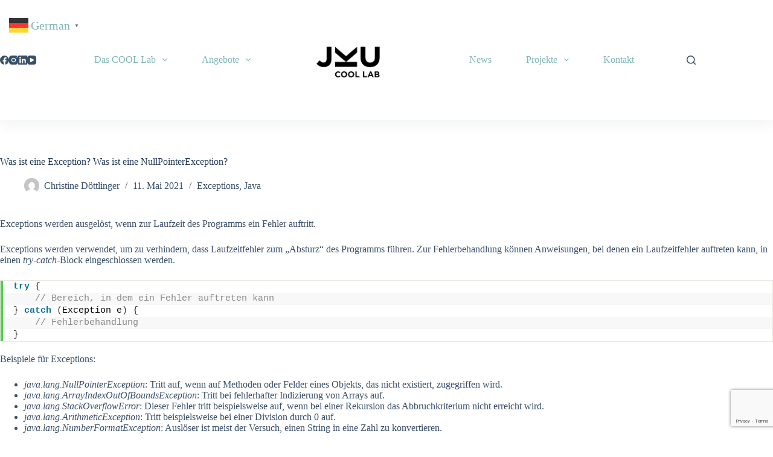

--- FILE ---
content_type: text/html; charset=UTF-8
request_url: https://www.cool-lab.net/faq/was-ist-ein-exception-was-ist-eine-nullpointerexception/
body_size: 36456
content:
<!doctype html>
<html lang="de">
<head>
	
	<meta charset="UTF-8">
	<meta name="viewport" content="width=device-width, initial-scale=1, maximum-scale=5, viewport-fit=cover">
	<link rel="profile" href="https://gmpg.org/xfn/11">

	<title>Was ist eine Exception? Was ist eine NullPointerException? &#8211; JKU COOL Lab</title>
<meta name='robots' content='max-image-preview:large' />
<link rel='dns-prefetch' href='//js-eu1.hs-scripts.com' />
<link rel='dns-prefetch' href='//fonts.googleapis.com' />
<link rel="alternate" type="application/rss+xml" title="JKU COOL Lab &raquo; Feed" href="https://www.cool-lab.net/feed/" />
<link rel="alternate" type="application/rss+xml" title="JKU COOL Lab &raquo; Kommentar-Feed" href="https://www.cool-lab.net/comments/feed/" />
<link rel="alternate" title="oEmbed (JSON)" type="application/json+oembed" href="https://www.cool-lab.net/wp-json/oembed/1.0/embed?url=https%3A%2F%2Fwww.cool-lab.net%2Ffaq%2Fwas-ist-ein-exception-was-ist-eine-nullpointerexception%2F" />
<link rel="alternate" title="oEmbed (XML)" type="text/xml+oembed" href="https://www.cool-lab.net/wp-json/oembed/1.0/embed?url=https%3A%2F%2Fwww.cool-lab.net%2Ffaq%2Fwas-ist-ein-exception-was-ist-eine-nullpointerexception%2F&#038;format=xml" />
<style id='wp-img-auto-sizes-contain-inline-css'>
img:is([sizes=auto i],[sizes^="auto," i]){contain-intrinsic-size:3000px 1500px}
/*# sourceURL=wp-img-auto-sizes-contain-inline-css */
</style>
<link rel='stylesheet' id='wp-block-library-css' href='https://www.cool-lab.net/wp-includes/css/dist/block-library/style.min.css?ver=6.9' media='all' />
<style id='wp-block-list-inline-css'>
ol,ul{box-sizing:border-box}:root :where(.wp-block-list.has-background){padding:1.25em 2.375em}
/*# sourceURL=https://www.cool-lab.net/wp-includes/blocks/list/style.min.css */
</style>
<style id='wp-block-paragraph-inline-css'>
.is-small-text{font-size:.875em}.is-regular-text{font-size:1em}.is-large-text{font-size:2.25em}.is-larger-text{font-size:3em}.has-drop-cap:not(:focus):first-letter{float:left;font-size:8.4em;font-style:normal;font-weight:100;line-height:.68;margin:.05em .1em 0 0;text-transform:uppercase}body.rtl .has-drop-cap:not(:focus):first-letter{float:none;margin-left:.1em}p.has-drop-cap.has-background{overflow:hidden}:root :where(p.has-background){padding:1.25em 2.375em}:where(p.has-text-color:not(.has-link-color)) a{color:inherit}p.has-text-align-left[style*="writing-mode:vertical-lr"],p.has-text-align-right[style*="writing-mode:vertical-rl"]{rotate:180deg}
/*# sourceURL=https://www.cool-lab.net/wp-includes/blocks/paragraph/style.min.css */
</style>
<style id='global-styles-inline-css'>
:root{--wp--preset--aspect-ratio--square: 1;--wp--preset--aspect-ratio--4-3: 4/3;--wp--preset--aspect-ratio--3-4: 3/4;--wp--preset--aspect-ratio--3-2: 3/2;--wp--preset--aspect-ratio--2-3: 2/3;--wp--preset--aspect-ratio--16-9: 16/9;--wp--preset--aspect-ratio--9-16: 9/16;--wp--preset--color--black: #000000;--wp--preset--color--cyan-bluish-gray: #abb8c3;--wp--preset--color--white: #ffffff;--wp--preset--color--pale-pink: #f78da7;--wp--preset--color--vivid-red: #cf2e2e;--wp--preset--color--luminous-vivid-orange: #ff6900;--wp--preset--color--luminous-vivid-amber: #fcb900;--wp--preset--color--light-green-cyan: #7bdcb5;--wp--preset--color--vivid-green-cyan: #00d084;--wp--preset--color--pale-cyan-blue: #8ed1fc;--wp--preset--color--vivid-cyan-blue: #0693e3;--wp--preset--color--vivid-purple: #9b51e0;--wp--preset--color--palette-color-1: var(--theme-palette-color-1, #81b7b4);--wp--preset--color--palette-color-2: var(--theme-palette-color-2, #63eae4);--wp--preset--color--palette-color-3: var(--theme-palette-color-3, rgba(36,59,86,0.9));--wp--preset--color--palette-color-4: var(--theme-palette-color-4, rgba(36,59,86,1));--wp--preset--color--palette-color-5: var(--theme-palette-color-5, #ffffff);--wp--preset--color--palette-color-6: var(--theme-palette-color-6, #f2f5f7);--wp--preset--color--palette-color-7: var(--theme-palette-color-7, #FAFBFC);--wp--preset--color--palette-color-8: var(--theme-palette-color-8, #ffffff);--wp--preset--gradient--vivid-cyan-blue-to-vivid-purple: linear-gradient(135deg,rgb(6,147,227) 0%,rgb(155,81,224) 100%);--wp--preset--gradient--light-green-cyan-to-vivid-green-cyan: linear-gradient(135deg,rgb(122,220,180) 0%,rgb(0,208,130) 100%);--wp--preset--gradient--luminous-vivid-amber-to-luminous-vivid-orange: linear-gradient(135deg,rgb(252,185,0) 0%,rgb(255,105,0) 100%);--wp--preset--gradient--luminous-vivid-orange-to-vivid-red: linear-gradient(135deg,rgb(255,105,0) 0%,rgb(207,46,46) 100%);--wp--preset--gradient--very-light-gray-to-cyan-bluish-gray: linear-gradient(135deg,rgb(238,238,238) 0%,rgb(169,184,195) 100%);--wp--preset--gradient--cool-to-warm-spectrum: linear-gradient(135deg,rgb(74,234,220) 0%,rgb(151,120,209) 20%,rgb(207,42,186) 40%,rgb(238,44,130) 60%,rgb(251,105,98) 80%,rgb(254,248,76) 100%);--wp--preset--gradient--blush-light-purple: linear-gradient(135deg,rgb(255,206,236) 0%,rgb(152,150,240) 100%);--wp--preset--gradient--blush-bordeaux: linear-gradient(135deg,rgb(254,205,165) 0%,rgb(254,45,45) 50%,rgb(107,0,62) 100%);--wp--preset--gradient--luminous-dusk: linear-gradient(135deg,rgb(255,203,112) 0%,rgb(199,81,192) 50%,rgb(65,88,208) 100%);--wp--preset--gradient--pale-ocean: linear-gradient(135deg,rgb(255,245,203) 0%,rgb(182,227,212) 50%,rgb(51,167,181) 100%);--wp--preset--gradient--electric-grass: linear-gradient(135deg,rgb(202,248,128) 0%,rgb(113,206,126) 100%);--wp--preset--gradient--midnight: linear-gradient(135deg,rgb(2,3,129) 0%,rgb(40,116,252) 100%);--wp--preset--gradient--juicy-peach: linear-gradient(to right, #ffecd2 0%, #fcb69f 100%);--wp--preset--gradient--young-passion: linear-gradient(to right, #ff8177 0%, #ff867a 0%, #ff8c7f 21%, #f99185 52%, #cf556c 78%, #b12a5b 100%);--wp--preset--gradient--true-sunset: linear-gradient(to right, #fa709a 0%, #fee140 100%);--wp--preset--gradient--morpheus-den: linear-gradient(to top, #30cfd0 0%, #330867 100%);--wp--preset--gradient--plum-plate: linear-gradient(135deg, #667eea 0%, #764ba2 100%);--wp--preset--gradient--aqua-splash: linear-gradient(15deg, #13547a 0%, #80d0c7 100%);--wp--preset--gradient--love-kiss: linear-gradient(to top, #ff0844 0%, #ffb199 100%);--wp--preset--gradient--new-retrowave: linear-gradient(to top, #3b41c5 0%, #a981bb 49%, #ffc8a9 100%);--wp--preset--gradient--plum-bath: linear-gradient(to top, #cc208e 0%, #6713d2 100%);--wp--preset--gradient--high-flight: linear-gradient(to right, #0acffe 0%, #495aff 100%);--wp--preset--gradient--teen-party: linear-gradient(-225deg, #FF057C 0%, #8D0B93 50%, #321575 100%);--wp--preset--gradient--fabled-sunset: linear-gradient(-225deg, #231557 0%, #44107A 29%, #FF1361 67%, #FFF800 100%);--wp--preset--gradient--arielle-smile: radial-gradient(circle 248px at center, #16d9e3 0%, #30c7ec 47%, #46aef7 100%);--wp--preset--gradient--itmeo-branding: linear-gradient(180deg, #2af598 0%, #009efd 100%);--wp--preset--gradient--deep-blue: linear-gradient(to right, #6a11cb 0%, #2575fc 100%);--wp--preset--gradient--strong-bliss: linear-gradient(to right, #f78ca0 0%, #f9748f 19%, #fd868c 60%, #fe9a8b 100%);--wp--preset--gradient--sweet-period: linear-gradient(to top, #3f51b1 0%, #5a55ae 13%, #7b5fac 25%, #8f6aae 38%, #a86aa4 50%, #cc6b8e 62%, #f18271 75%, #f3a469 87%, #f7c978 100%);--wp--preset--gradient--purple-division: linear-gradient(to top, #7028e4 0%, #e5b2ca 100%);--wp--preset--gradient--cold-evening: linear-gradient(to top, #0c3483 0%, #a2b6df 100%, #6b8cce 100%, #a2b6df 100%);--wp--preset--gradient--mountain-rock: linear-gradient(to right, #868f96 0%, #596164 100%);--wp--preset--gradient--desert-hump: linear-gradient(to top, #c79081 0%, #dfa579 100%);--wp--preset--gradient--ethernal-constance: linear-gradient(to top, #09203f 0%, #537895 100%);--wp--preset--gradient--happy-memories: linear-gradient(-60deg, #ff5858 0%, #f09819 100%);--wp--preset--gradient--grown-early: linear-gradient(to top, #0ba360 0%, #3cba92 100%);--wp--preset--gradient--morning-salad: linear-gradient(-225deg, #B7F8DB 0%, #50A7C2 100%);--wp--preset--gradient--night-call: linear-gradient(-225deg, #AC32E4 0%, #7918F2 48%, #4801FF 100%);--wp--preset--gradient--mind-crawl: linear-gradient(-225deg, #473B7B 0%, #3584A7 51%, #30D2BE 100%);--wp--preset--gradient--angel-care: linear-gradient(-225deg, #FFE29F 0%, #FFA99F 48%, #FF719A 100%);--wp--preset--gradient--juicy-cake: linear-gradient(to top, #e14fad 0%, #f9d423 100%);--wp--preset--gradient--rich-metal: linear-gradient(to right, #d7d2cc 0%, #304352 100%);--wp--preset--gradient--mole-hall: linear-gradient(-20deg, #616161 0%, #9bc5c3 100%);--wp--preset--gradient--cloudy-knoxville: linear-gradient(120deg, #fdfbfb 0%, #ebedee 100%);--wp--preset--gradient--soft-grass: linear-gradient(to top, #c1dfc4 0%, #deecdd 100%);--wp--preset--gradient--saint-petersburg: linear-gradient(135deg, #f5f7fa 0%, #c3cfe2 100%);--wp--preset--gradient--everlasting-sky: linear-gradient(135deg, #fdfcfb 0%, #e2d1c3 100%);--wp--preset--gradient--kind-steel: linear-gradient(-20deg, #e9defa 0%, #fbfcdb 100%);--wp--preset--gradient--over-sun: linear-gradient(60deg, #abecd6 0%, #fbed96 100%);--wp--preset--gradient--premium-white: linear-gradient(to top, #d5d4d0 0%, #d5d4d0 1%, #eeeeec 31%, #efeeec 75%, #e9e9e7 100%);--wp--preset--gradient--clean-mirror: linear-gradient(45deg, #93a5cf 0%, #e4efe9 100%);--wp--preset--gradient--wild-apple: linear-gradient(to top, #d299c2 0%, #fef9d7 100%);--wp--preset--gradient--snow-again: linear-gradient(to top, #e6e9f0 0%, #eef1f5 100%);--wp--preset--gradient--confident-cloud: linear-gradient(to top, #dad4ec 0%, #dad4ec 1%, #f3e7e9 100%);--wp--preset--gradient--glass-water: linear-gradient(to top, #dfe9f3 0%, white 100%);--wp--preset--gradient--perfect-white: linear-gradient(-225deg, #E3FDF5 0%, #FFE6FA 100%);--wp--preset--font-size--small: 13px;--wp--preset--font-size--medium: 20px;--wp--preset--font-size--large: clamp(22px, 1.375rem + ((1vw - 3.2px) * 0.625), 30px);--wp--preset--font-size--x-large: clamp(30px, 1.875rem + ((1vw - 3.2px) * 1.563), 50px);--wp--preset--font-size--xx-large: clamp(45px, 2.813rem + ((1vw - 3.2px) * 2.734), 80px);--wp--preset--spacing--20: 0.44rem;--wp--preset--spacing--30: 0.67rem;--wp--preset--spacing--40: 1rem;--wp--preset--spacing--50: 1.5rem;--wp--preset--spacing--60: 2.25rem;--wp--preset--spacing--70: 3.38rem;--wp--preset--spacing--80: 5.06rem;--wp--preset--shadow--natural: 6px 6px 9px rgba(0, 0, 0, 0.2);--wp--preset--shadow--deep: 12px 12px 50px rgba(0, 0, 0, 0.4);--wp--preset--shadow--sharp: 6px 6px 0px rgba(0, 0, 0, 0.2);--wp--preset--shadow--outlined: 6px 6px 0px -3px rgb(255, 255, 255), 6px 6px rgb(0, 0, 0);--wp--preset--shadow--crisp: 6px 6px 0px rgb(0, 0, 0);}:root { --wp--style--global--content-size: var(--theme-block-max-width);--wp--style--global--wide-size: var(--theme-block-wide-max-width); }:where(body) { margin: 0; }.wp-site-blocks > .alignleft { float: left; margin-right: 2em; }.wp-site-blocks > .alignright { float: right; margin-left: 2em; }.wp-site-blocks > .aligncenter { justify-content: center; margin-left: auto; margin-right: auto; }:where(.wp-site-blocks) > * { margin-block-start: var(--theme-content-spacing); margin-block-end: 0; }:where(.wp-site-blocks) > :first-child { margin-block-start: 0; }:where(.wp-site-blocks) > :last-child { margin-block-end: 0; }:root { --wp--style--block-gap: var(--theme-content-spacing); }:root :where(.is-layout-flow) > :first-child{margin-block-start: 0;}:root :where(.is-layout-flow) > :last-child{margin-block-end: 0;}:root :where(.is-layout-flow) > *{margin-block-start: var(--theme-content-spacing);margin-block-end: 0;}:root :where(.is-layout-constrained) > :first-child{margin-block-start: 0;}:root :where(.is-layout-constrained) > :last-child{margin-block-end: 0;}:root :where(.is-layout-constrained) > *{margin-block-start: var(--theme-content-spacing);margin-block-end: 0;}:root :where(.is-layout-flex){gap: var(--theme-content-spacing);}:root :where(.is-layout-grid){gap: var(--theme-content-spacing);}.is-layout-flow > .alignleft{float: left;margin-inline-start: 0;margin-inline-end: 2em;}.is-layout-flow > .alignright{float: right;margin-inline-start: 2em;margin-inline-end: 0;}.is-layout-flow > .aligncenter{margin-left: auto !important;margin-right: auto !important;}.is-layout-constrained > .alignleft{float: left;margin-inline-start: 0;margin-inline-end: 2em;}.is-layout-constrained > .alignright{float: right;margin-inline-start: 2em;margin-inline-end: 0;}.is-layout-constrained > .aligncenter{margin-left: auto !important;margin-right: auto !important;}.is-layout-constrained > :where(:not(.alignleft):not(.alignright):not(.alignfull)){max-width: var(--wp--style--global--content-size);margin-left: auto !important;margin-right: auto !important;}.is-layout-constrained > .alignwide{max-width: var(--wp--style--global--wide-size);}body .is-layout-flex{display: flex;}.is-layout-flex{flex-wrap: wrap;align-items: center;}.is-layout-flex > :is(*, div){margin: 0;}body .is-layout-grid{display: grid;}.is-layout-grid > :is(*, div){margin: 0;}body{padding-top: 0px;padding-right: 0px;padding-bottom: 0px;padding-left: 0px;}:root :where(.wp-element-button, .wp-block-button__link){font-style: inherit;font-weight: inherit;letter-spacing: inherit;text-transform: inherit;}.has-black-color{color: var(--wp--preset--color--black) !important;}.has-cyan-bluish-gray-color{color: var(--wp--preset--color--cyan-bluish-gray) !important;}.has-white-color{color: var(--wp--preset--color--white) !important;}.has-pale-pink-color{color: var(--wp--preset--color--pale-pink) !important;}.has-vivid-red-color{color: var(--wp--preset--color--vivid-red) !important;}.has-luminous-vivid-orange-color{color: var(--wp--preset--color--luminous-vivid-orange) !important;}.has-luminous-vivid-amber-color{color: var(--wp--preset--color--luminous-vivid-amber) !important;}.has-light-green-cyan-color{color: var(--wp--preset--color--light-green-cyan) !important;}.has-vivid-green-cyan-color{color: var(--wp--preset--color--vivid-green-cyan) !important;}.has-pale-cyan-blue-color{color: var(--wp--preset--color--pale-cyan-blue) !important;}.has-vivid-cyan-blue-color{color: var(--wp--preset--color--vivid-cyan-blue) !important;}.has-vivid-purple-color{color: var(--wp--preset--color--vivid-purple) !important;}.has-palette-color-1-color{color: var(--wp--preset--color--palette-color-1) !important;}.has-palette-color-2-color{color: var(--wp--preset--color--palette-color-2) !important;}.has-palette-color-3-color{color: var(--wp--preset--color--palette-color-3) !important;}.has-palette-color-4-color{color: var(--wp--preset--color--palette-color-4) !important;}.has-palette-color-5-color{color: var(--wp--preset--color--palette-color-5) !important;}.has-palette-color-6-color{color: var(--wp--preset--color--palette-color-6) !important;}.has-palette-color-7-color{color: var(--wp--preset--color--palette-color-7) !important;}.has-palette-color-8-color{color: var(--wp--preset--color--palette-color-8) !important;}.has-black-background-color{background-color: var(--wp--preset--color--black) !important;}.has-cyan-bluish-gray-background-color{background-color: var(--wp--preset--color--cyan-bluish-gray) !important;}.has-white-background-color{background-color: var(--wp--preset--color--white) !important;}.has-pale-pink-background-color{background-color: var(--wp--preset--color--pale-pink) !important;}.has-vivid-red-background-color{background-color: var(--wp--preset--color--vivid-red) !important;}.has-luminous-vivid-orange-background-color{background-color: var(--wp--preset--color--luminous-vivid-orange) !important;}.has-luminous-vivid-amber-background-color{background-color: var(--wp--preset--color--luminous-vivid-amber) !important;}.has-light-green-cyan-background-color{background-color: var(--wp--preset--color--light-green-cyan) !important;}.has-vivid-green-cyan-background-color{background-color: var(--wp--preset--color--vivid-green-cyan) !important;}.has-pale-cyan-blue-background-color{background-color: var(--wp--preset--color--pale-cyan-blue) !important;}.has-vivid-cyan-blue-background-color{background-color: var(--wp--preset--color--vivid-cyan-blue) !important;}.has-vivid-purple-background-color{background-color: var(--wp--preset--color--vivid-purple) !important;}.has-palette-color-1-background-color{background-color: var(--wp--preset--color--palette-color-1) !important;}.has-palette-color-2-background-color{background-color: var(--wp--preset--color--palette-color-2) !important;}.has-palette-color-3-background-color{background-color: var(--wp--preset--color--palette-color-3) !important;}.has-palette-color-4-background-color{background-color: var(--wp--preset--color--palette-color-4) !important;}.has-palette-color-5-background-color{background-color: var(--wp--preset--color--palette-color-5) !important;}.has-palette-color-6-background-color{background-color: var(--wp--preset--color--palette-color-6) !important;}.has-palette-color-7-background-color{background-color: var(--wp--preset--color--palette-color-7) !important;}.has-palette-color-8-background-color{background-color: var(--wp--preset--color--palette-color-8) !important;}.has-black-border-color{border-color: var(--wp--preset--color--black) !important;}.has-cyan-bluish-gray-border-color{border-color: var(--wp--preset--color--cyan-bluish-gray) !important;}.has-white-border-color{border-color: var(--wp--preset--color--white) !important;}.has-pale-pink-border-color{border-color: var(--wp--preset--color--pale-pink) !important;}.has-vivid-red-border-color{border-color: var(--wp--preset--color--vivid-red) !important;}.has-luminous-vivid-orange-border-color{border-color: var(--wp--preset--color--luminous-vivid-orange) !important;}.has-luminous-vivid-amber-border-color{border-color: var(--wp--preset--color--luminous-vivid-amber) !important;}.has-light-green-cyan-border-color{border-color: var(--wp--preset--color--light-green-cyan) !important;}.has-vivid-green-cyan-border-color{border-color: var(--wp--preset--color--vivid-green-cyan) !important;}.has-pale-cyan-blue-border-color{border-color: var(--wp--preset--color--pale-cyan-blue) !important;}.has-vivid-cyan-blue-border-color{border-color: var(--wp--preset--color--vivid-cyan-blue) !important;}.has-vivid-purple-border-color{border-color: var(--wp--preset--color--vivid-purple) !important;}.has-palette-color-1-border-color{border-color: var(--wp--preset--color--palette-color-1) !important;}.has-palette-color-2-border-color{border-color: var(--wp--preset--color--palette-color-2) !important;}.has-palette-color-3-border-color{border-color: var(--wp--preset--color--palette-color-3) !important;}.has-palette-color-4-border-color{border-color: var(--wp--preset--color--palette-color-4) !important;}.has-palette-color-5-border-color{border-color: var(--wp--preset--color--palette-color-5) !important;}.has-palette-color-6-border-color{border-color: var(--wp--preset--color--palette-color-6) !important;}.has-palette-color-7-border-color{border-color: var(--wp--preset--color--palette-color-7) !important;}.has-palette-color-8-border-color{border-color: var(--wp--preset--color--palette-color-8) !important;}.has-vivid-cyan-blue-to-vivid-purple-gradient-background{background: var(--wp--preset--gradient--vivid-cyan-blue-to-vivid-purple) !important;}.has-light-green-cyan-to-vivid-green-cyan-gradient-background{background: var(--wp--preset--gradient--light-green-cyan-to-vivid-green-cyan) !important;}.has-luminous-vivid-amber-to-luminous-vivid-orange-gradient-background{background: var(--wp--preset--gradient--luminous-vivid-amber-to-luminous-vivid-orange) !important;}.has-luminous-vivid-orange-to-vivid-red-gradient-background{background: var(--wp--preset--gradient--luminous-vivid-orange-to-vivid-red) !important;}.has-very-light-gray-to-cyan-bluish-gray-gradient-background{background: var(--wp--preset--gradient--very-light-gray-to-cyan-bluish-gray) !important;}.has-cool-to-warm-spectrum-gradient-background{background: var(--wp--preset--gradient--cool-to-warm-spectrum) !important;}.has-blush-light-purple-gradient-background{background: var(--wp--preset--gradient--blush-light-purple) !important;}.has-blush-bordeaux-gradient-background{background: var(--wp--preset--gradient--blush-bordeaux) !important;}.has-luminous-dusk-gradient-background{background: var(--wp--preset--gradient--luminous-dusk) !important;}.has-pale-ocean-gradient-background{background: var(--wp--preset--gradient--pale-ocean) !important;}.has-electric-grass-gradient-background{background: var(--wp--preset--gradient--electric-grass) !important;}.has-midnight-gradient-background{background: var(--wp--preset--gradient--midnight) !important;}.has-juicy-peach-gradient-background{background: var(--wp--preset--gradient--juicy-peach) !important;}.has-young-passion-gradient-background{background: var(--wp--preset--gradient--young-passion) !important;}.has-true-sunset-gradient-background{background: var(--wp--preset--gradient--true-sunset) !important;}.has-morpheus-den-gradient-background{background: var(--wp--preset--gradient--morpheus-den) !important;}.has-plum-plate-gradient-background{background: var(--wp--preset--gradient--plum-plate) !important;}.has-aqua-splash-gradient-background{background: var(--wp--preset--gradient--aqua-splash) !important;}.has-love-kiss-gradient-background{background: var(--wp--preset--gradient--love-kiss) !important;}.has-new-retrowave-gradient-background{background: var(--wp--preset--gradient--new-retrowave) !important;}.has-plum-bath-gradient-background{background: var(--wp--preset--gradient--plum-bath) !important;}.has-high-flight-gradient-background{background: var(--wp--preset--gradient--high-flight) !important;}.has-teen-party-gradient-background{background: var(--wp--preset--gradient--teen-party) !important;}.has-fabled-sunset-gradient-background{background: var(--wp--preset--gradient--fabled-sunset) !important;}.has-arielle-smile-gradient-background{background: var(--wp--preset--gradient--arielle-smile) !important;}.has-itmeo-branding-gradient-background{background: var(--wp--preset--gradient--itmeo-branding) !important;}.has-deep-blue-gradient-background{background: var(--wp--preset--gradient--deep-blue) !important;}.has-strong-bliss-gradient-background{background: var(--wp--preset--gradient--strong-bliss) !important;}.has-sweet-period-gradient-background{background: var(--wp--preset--gradient--sweet-period) !important;}.has-purple-division-gradient-background{background: var(--wp--preset--gradient--purple-division) !important;}.has-cold-evening-gradient-background{background: var(--wp--preset--gradient--cold-evening) !important;}.has-mountain-rock-gradient-background{background: var(--wp--preset--gradient--mountain-rock) !important;}.has-desert-hump-gradient-background{background: var(--wp--preset--gradient--desert-hump) !important;}.has-ethernal-constance-gradient-background{background: var(--wp--preset--gradient--ethernal-constance) !important;}.has-happy-memories-gradient-background{background: var(--wp--preset--gradient--happy-memories) !important;}.has-grown-early-gradient-background{background: var(--wp--preset--gradient--grown-early) !important;}.has-morning-salad-gradient-background{background: var(--wp--preset--gradient--morning-salad) !important;}.has-night-call-gradient-background{background: var(--wp--preset--gradient--night-call) !important;}.has-mind-crawl-gradient-background{background: var(--wp--preset--gradient--mind-crawl) !important;}.has-angel-care-gradient-background{background: var(--wp--preset--gradient--angel-care) !important;}.has-juicy-cake-gradient-background{background: var(--wp--preset--gradient--juicy-cake) !important;}.has-rich-metal-gradient-background{background: var(--wp--preset--gradient--rich-metal) !important;}.has-mole-hall-gradient-background{background: var(--wp--preset--gradient--mole-hall) !important;}.has-cloudy-knoxville-gradient-background{background: var(--wp--preset--gradient--cloudy-knoxville) !important;}.has-soft-grass-gradient-background{background: var(--wp--preset--gradient--soft-grass) !important;}.has-saint-petersburg-gradient-background{background: var(--wp--preset--gradient--saint-petersburg) !important;}.has-everlasting-sky-gradient-background{background: var(--wp--preset--gradient--everlasting-sky) !important;}.has-kind-steel-gradient-background{background: var(--wp--preset--gradient--kind-steel) !important;}.has-over-sun-gradient-background{background: var(--wp--preset--gradient--over-sun) !important;}.has-premium-white-gradient-background{background: var(--wp--preset--gradient--premium-white) !important;}.has-clean-mirror-gradient-background{background: var(--wp--preset--gradient--clean-mirror) !important;}.has-wild-apple-gradient-background{background: var(--wp--preset--gradient--wild-apple) !important;}.has-snow-again-gradient-background{background: var(--wp--preset--gradient--snow-again) !important;}.has-confident-cloud-gradient-background{background: var(--wp--preset--gradient--confident-cloud) !important;}.has-glass-water-gradient-background{background: var(--wp--preset--gradient--glass-water) !important;}.has-perfect-white-gradient-background{background: var(--wp--preset--gradient--perfect-white) !important;}.has-small-font-size{font-size: var(--wp--preset--font-size--small) !important;}.has-medium-font-size{font-size: var(--wp--preset--font-size--medium) !important;}.has-large-font-size{font-size: var(--wp--preset--font-size--large) !important;}.has-x-large-font-size{font-size: var(--wp--preset--font-size--x-large) !important;}.has-xx-large-font-size{font-size: var(--wp--preset--font-size--xx-large) !important;}
/*# sourceURL=global-styles-inline-css */
</style>

<link rel='stylesheet' id='contact-form-7-css' href='https://www.cool-lab.net/wp-content/plugins/contact-form-7/includes/css/styles.css?ver=6.0.6' media='all' />
<link rel='stylesheet' id='eeb-css-frontend-css' href='https://www.cool-lab.net/wp-content/plugins/email-encoder-bundle/core/includes/assets/css/style.css?ver=250130-133819' media='all' />
<link rel='stylesheet' id='dashicons-css' href='https://www.cool-lab.net/wp-includes/css/dashicons.min.css?ver=6.9' media='all' />
<link rel='stylesheet' id='post-views-counter-frontend-css' href='https://www.cool-lab.net/wp-content/plugins/post-views-counter/css/frontend.min.css?ver=1.5.3' media='all' />
<link rel='stylesheet' id='wpsm_team_b-font-awesome-front-css' href='https://www.cool-lab.net/wp-content/plugins/team-builder/assets/css/font-awesome/css/font-awesome.min.css?ver=6.9' media='all' />
<link rel='stylesheet' id='wpsm_team_b_bootstrap-front-css' href='https://www.cool-lab.net/wp-content/plugins/team-builder/assets/css/bootstrap-front.css?ver=6.9' media='all' />
<link rel='stylesheet' id='wpsm_team_b_team-css' href='https://www.cool-lab.net/wp-content/plugins/team-builder/assets/css/team.css?ver=6.9' media='all' />
<link rel='stylesheet' id='wpsm_team_b_owl_carousel_min_css-css' href='https://www.cool-lab.net/wp-content/plugins/team-builder/assets/css/owl.carousel.min.css?ver=6.9' media='all' />
<link rel='stylesheet' id='wordpress-file-upload-style-css' href='https://www.cool-lab.net/wp-content/plugins/wp-file-upload/css/wordpress_file_upload_style_relaxed.css?ver=6.9' media='all' />
<link rel='stylesheet' id='wordpress-file-upload-style-safe-css' href='https://www.cool-lab.net/wp-content/plugins/wp-file-upload/css/wordpress_file_upload_style_safe_relaxed.css?ver=6.9' media='all' />
<link rel='stylesheet' id='wordpress-file-upload-adminbar-style-css' href='https://www.cool-lab.net/wp-content/plugins/wp-file-upload/css/wordpress_file_upload_adminbarstyle.css?ver=6.9' media='all' />
<link rel='stylesheet' id='jquery-ui-css-css' href='https://www.cool-lab.net/wp-content/plugins/wp-file-upload/vendor/jquery/jquery-ui.min.css?ver=6.9' media='all' />
<link rel='stylesheet' id='jquery-ui-timepicker-addon-css-css' href='https://www.cool-lab.net/wp-content/plugins/wp-file-upload/vendor/jquery/jquery-ui-timepicker-addon.min.css?ver=6.9' media='all' />
<link rel='stylesheet' id='tbk-scripts-css-css' href='https://www.cool-lab.net/wp-content/plugins/team-booking//dist/frontend.css?ver=1694525043' media='all' />
<link rel='stylesheet' id='tbk-scripts-vendor-css-css' href='https://www.cool-lab.net/wp-content/plugins/team-booking//dist/frontendVendor.css?ver=1694525043' media='all' />
<link rel='stylesheet' id='parent-style-css' href='https://www.cool-lab.net/wp-content/themes/blocksy/style.css?ver=6.9' media='all' />
<link rel='stylesheet' id='blocksy-fonts-font-source-google-css' href='https://fonts.googleapis.com/css2?family=Allerta%20Stencil:wght@400&#038;display=swap' media='all' />
<link rel='stylesheet' id='ct-main-styles-css' href='https://www.cool-lab.net/wp-content/themes/blocksy/static/bundle/main.min.css?ver=2.0.98' media='all' />
<link rel='stylesheet' id='ct-page-title-styles-css' href='https://www.cool-lab.net/wp-content/themes/blocksy/static/bundle/page-title.min.css?ver=2.0.98' media='all' />
<link rel='stylesheet' id='ct-cf-7-styles-css' href='https://www.cool-lab.net/wp-content/themes/blocksy/static/bundle/cf-7.min.css?ver=2.0.98' media='all' />
<link rel='stylesheet' id='ct-stackable-styles-css' href='https://www.cool-lab.net/wp-content/themes/blocksy/static/bundle/stackable.min.css?ver=2.0.98' media='all' />
<link rel='stylesheet' id='gallerycolumnsCC_style-css' href='https://www.cool-lab.net/wp-content/plugins/gallery-masonry-editor/styles.css?ver=6.9' media='all' />
<link rel='stylesheet' id='enlighterjs-css' href='https://www.cool-lab.net/wp-content/plugins/enlighter/cache/enlighterjs.min.css?ver=sD/h2yPpv4NDeFG' media='all' />
<!--n2css--><!--n2js--><script src="https://www.cool-lab.net/wp-includes/js/jquery/jquery.min.js?ver=3.7.1" id="jquery-core-js"></script>
<script src="https://www.cool-lab.net/wp-includes/js/jquery/jquery-migrate.min.js?ver=3.4.1" id="jquery-migrate-js"></script>
<script src="https://www.cool-lab.net/wp-content/plugins/email-encoder-bundle/core/includes/assets/js/custom.js?ver=250130-133819" id="eeb-js-frontend-js"></script>
<script src="https://www.cool-lab.net/wp-content/plugins/team-builder/assets/js/owl.carousel.min.js?ver=6.9" id="wpsm_team_b_owl_carousel_min_js-js"></script>
<script src="https://www.cool-lab.net/wp-content/plugins/wp-file-upload/js/wordpress_file_upload_functions.js?ver=6.9" id="wordpress_file_upload_script-js"></script>
<script src="https://www.cool-lab.net/wp-includes/js/jquery/ui/core.min.js?ver=1.13.3" id="jquery-ui-core-js"></script>
<script src="https://www.cool-lab.net/wp-includes/js/jquery/ui/datepicker.min.js?ver=1.13.3" id="jquery-ui-datepicker-js"></script>
<script id="jquery-ui-datepicker-js-after">
jQuery(function(jQuery){jQuery.datepicker.setDefaults({"closeText":"Schlie\u00dfen","currentText":"Heute","monthNames":["Januar","Februar","M\u00e4rz","April","Mai","Juni","Juli","August","September","Oktober","November","Dezember"],"monthNamesShort":["Jan.","Feb.","M\u00e4rz","Apr.","Mai","Juni","Juli","Aug.","Sep.","Okt.","Nov.","Dez."],"nextText":"Weiter","prevText":"Zur\u00fcck","dayNames":["Sonntag","Montag","Dienstag","Mittwoch","Donnerstag","Freitag","Samstag"],"dayNamesShort":["So.","Mo.","Di.","Mi.","Do.","Fr.","Sa."],"dayNamesMin":["S","M","D","M","D","F","S"],"dateFormat":"d. MM yy","firstDay":1,"isRTL":false});});
//# sourceURL=jquery-ui-datepicker-js-after
</script>
<script src="https://www.cool-lab.net/wp-content/plugins/wp-file-upload/vendor/jquery/jquery-ui-timepicker-addon.min.js?ver=6.9" id="jquery-ui-timepicker-addon-js-js"></script>
<link rel="https://api.w.org/" href="https://www.cool-lab.net/wp-json/" /><link rel="alternate" title="JSON" type="application/json" href="https://www.cool-lab.net/wp-json/wp/v2/FAQs/1764" /><link rel="EditURI" type="application/rsd+xml" title="RSD" href="https://www.cool-lab.net/xmlrpc.php?rsd" />
<meta name="generator" content="WordPress 6.9" />
<link rel="canonical" href="https://www.cool-lab.net/faq/was-ist-ein-exception-was-ist-eine-nullpointerexception/" />
<link rel='shortlink' href='https://www.cool-lab.net/?p=1764' />
			<!-- DO NOT COPY THIS SNIPPET! Start of Page Analytics Tracking for HubSpot WordPress plugin v11.3.6-->
			<script class="hsq-set-content-id" data-content-id="blog-post">
				var _hsq = _hsq || [];
				_hsq.push(["setContentType", "blog-post"]);
			</script>
			<!-- DO NOT COPY THIS SNIPPET! End of Page Analytics Tracking for HubSpot WordPress plugin -->
			<noscript><link rel='stylesheet' href='https://www.cool-lab.net/wp-content/themes/blocksy/static/bundle/no-scripts.min.css' type='text/css'></noscript>
<style id="ct-main-styles-inline-css">[data-header*="type-1"] .ct-header [data-id="logo"] .site-logo-container {--logo-max-height:105px;} [data-header*="type-1"] .ct-header [data-id="logo"] .site-title {--theme-font-weight:700;--theme-font-style:normal;--theme-font-size:25px;--theme-line-height:1.5;--theme-link-initial-color:var(--paletteColor4);} [data-header*="type-1"] .ct-header [data-id="logo"] {--margin:0 70px !important;} [data-header*="type-1"] .ct-header [data-id="menu"] {--menu-items-spacing:57px;--menu-indicator-active-color:#a4f3ef;} [data-header*="type-1"] .ct-header [data-id="menu"] > ul > li > a {--menu-item-height:26%;--theme-font-weight:600;--theme-font-style:normal;--theme-text-transform:none;--theme-font-size:16px;--theme-line-height:1.3;--theme-link-initial-color:var(--color);--theme-link-hover-color:#3d4448;} [data-header*="type-1"] .ct-header [data-id="menu"] .sub-menu .ct-menu-link {--theme-link-initial-color:#ffffff;--theme-font-weight:500;--theme-font-style:normal;--theme-font-size:12px;} [data-header*="type-1"] .ct-header [data-id="menu"] .sub-menu {--dropdown-background-color:#29333C;--dropdown-top-offset:-60px;--dropdown-width:160px;--dropdown-divider:1px dashed rgba(255, 255, 255, 0.1);--theme-box-shadow:0px 10px 20px rgba(41, 51, 61, 0.1);--theme-border-radius:2px;} [data-header*="type-1"] .ct-header [data-id="menu-secondary"] {--menu-items-spacing:57px;--menu-indicator-active-color:#a4f3ef;} [data-header*="type-1"] .ct-header [data-id="menu-secondary"] > ul > li > a {--menu-item-height:26%;--theme-font-weight:600;--theme-font-style:normal;--theme-text-transform:none;--theme-font-size:16px;--theme-line-height:1.3;--theme-link-initial-color:var(--color);--theme-link-hover-color:#3d4448;} [data-header*="type-1"] .ct-header [data-id="menu-secondary"] .sub-menu .ct-menu-link {--theme-link-initial-color:#ffffff;--theme-font-weight:500;--theme-font-style:normal;--theme-font-size:12px;} [data-header*="type-1"] .ct-header [data-id="menu-secondary"] .sub-menu {--dropdown-background-color:#29333C;--dropdown-top-offset:-60px;--dropdown-width:160px;--dropdown-divider:1px dashed rgba(255, 255, 255, 0.1);--theme-box-shadow:0px 10px 20px rgba(41, 51, 61, 0.1);--theme-border-radius:2px;} [data-header*="type-1"] .ct-header [data-row*="middle"] {--height:199px;background-color:#ffffff;background-image:none;--theme-border-top:none;--theme-border-bottom:none;--theme-box-shadow:0px 10px 20px rgba(43, 61, 79, 0.05);} [data-header*="type-1"] .ct-header [data-row*="middle"] > div {--theme-border-top:none;--theme-border-bottom:none;} [data-header*="type-1"] [data-id="mobile-menu"] {--theme-font-weight:700;--theme-font-style:normal;--theme-font-size:30px;--theme-link-initial-color:#ffffff;--mobile-menu-divider:none;} [data-header*="type-1"] #offcanvas {background-color:rgba(18, 21, 25, 0.98);--panel-content-height:100%;--horizontal-alignment:center;--text-horizontal-alignment:center;} [data-header*="type-1"] [data-id="search"] .ct-label {--theme-font-weight:600;--theme-font-style:normal;--theme-text-transform:uppercase;--theme-font-size:12px;} [data-header*="type-1"] #search-modal .ct-search-results {--theme-font-weight:500;--theme-font-style:normal;--theme-font-size:14px;--theme-line-height:1.4;} [data-header*="type-1"] #search-modal .ct-search-form {--theme-link-initial-color:#ffffff;--theme-form-text-initial-color:#ffffff;--theme-form-text-focus-color:#ffffff;--theme-form-field-border-initial-color:rgba(255, 255, 255, 0.2);--theme-button-text-initial-color:rgba(255, 255, 255, 0.7);--theme-button-text-hover-color:#ffffff;--theme-button-background-initial-color:var(--theme-palette-color-1);--theme-button-background-hover-color:var(--theme-palette-color-1);} [data-header*="type-1"] #search-modal {background-color:rgba(18, 21, 25, 0.98);} [data-header*="type-1"] [data-id="socials"].ct-header-socials {--items-spacing:18px;} [data-header*="type-1"] [data-id="socials"].ct-header-socials .ct-label {--theme-font-weight:600;--theme-font-style:normal;--theme-text-transform:uppercase;--theme-font-size:12px;} [data-header*="type-1"] [data-id="socials"].ct-header-socials [data-color="custom"] {--theme-icon-color:var(--color);--background-color:rgba(218, 222, 228, 0.3);--background-hover-color:var(--paletteColor1);} [data-header*="type-1"] [data-id="trigger"] {--theme-icon-size:18px;--secondColor:#eeeeee;--secondColorHover:#eeeeee;--toggle-button-radius:3px;} [data-header*="type-1"] [data-id="trigger"]:not([data-design="simple"]) {--toggle-button-padding:10px;} [data-header*="type-1"] [data-id="trigger"] .ct-label {--theme-font-weight:600;--theme-font-style:normal;--theme-text-transform:uppercase;--theme-font-size:12px;} [data-header*="type-1"] {--header-height:199px;} [data-header*="type-1"] .ct-header {background-image:none;} [data-footer*="type-1"] .ct-footer [data-row*="bottom"] > div {--container-spacing:25px;--theme-border:none;--theme-border-top:1px solid #20282e;--theme-border-bottom:none;--grid-template-columns:initial;} [data-footer*="type-1"] .ct-footer [data-row*="bottom"] .widget-title {--theme-font-size:16px;} [data-footer*="type-1"] .ct-footer [data-row*="bottom"] {--theme-border-top:none;--theme-border-bottom:none;background-color:rgba(240, 241, 245, 0);} [data-footer*="type-1"] [data-id="copyright"] {--theme-font-weight:400;--theme-font-style:normal;--theme-font-size:15px;--theme-line-height:1.3;--theme-text-color:#86919a;} [data-footer*="type-1"] .ct-footer [data-row*="middle"] > div {--container-spacing:100px;--theme-border:none;--theme-border-top:none;--theme-border-bottom:none;--grid-template-columns:3fr 1fr;} [data-footer*="type-1"] .ct-footer [data-row*="middle"] .widget-title {--theme-font-family:var(--theme-font-stack-default);--theme-font-weight:700;--theme-font-style:normal;--theme-font-size:20px;--theme-heading-color:var(--paletteColor5);} [data-footer*="type-1"] .ct-footer [data-row*="middle"] .ct-widget {--theme-text-color:#86919a;--theme-link-initial-color:#86919a;} [data-footer*="type-1"] .ct-footer [data-row*="middle"] {--theme-border-top:none;--theme-border-bottom:none;background-color:transparent;} [data-footer*="type-1"][data-footer*="reveal"] .site-main {--footer-box-shadow:0px 30px 50px rgba(0, 0, 0, 0.1);} [data-footer*="type-1"] .ct-footer {background-color:#111518;} [data-footer*="type-1"] footer.ct-container {--footer-container-bottom-offset:50px;--footer-container-padding:0px 35px;}:root {--theme-font-family:var(--theme-font-stack-default);--theme-font-weight:400;--theme-font-style:normal;--theme-text-transform:none;--theme-text-decoration:none;--theme-font-size:17px;--theme-line-height:1.65;--theme-letter-spacing:0em;--theme-button-font-weight:500;--theme-button-font-style:normal;--theme-button-font-size:15px;--has-classic-forms:var(--true);--has-modern-forms:var(--false);--theme-form-field-border-initial-color:var(--theme-border-color);--theme-form-field-border-focus-color:var(--theme-palette-color-1);--theme-form-selection-field-initial-color:var(--theme-border-color);--theme-form-selection-field-active-color:var(--theme-palette-color-1);--theme-palette-color-1:#81b7b4;--theme-palette-color-2:#63eae4;--theme-palette-color-3:rgba(36,59,86,0.9);--theme-palette-color-4:rgba(36,59,86,1);--theme-palette-color-5:#ffffff;--theme-palette-color-6:#f2f5f7;--theme-palette-color-7:#FAFBFC;--theme-palette-color-8:#ffffff;--theme-text-color:var(--theme-palette-color-3);--theme-link-initial-color:var(--theme-palette-color-1);--theme-link-hover-color:#63eae4;--theme-selection-text-color:#ffffff;--theme-selection-background-color:#81b7b4;--theme-border-color:var(--theme-palette-color-5);--theme-headings-color:var(--theme-palette-color-4);--theme-content-spacing:1.5em;--theme-button-min-height:40px;--theme-button-shadow:none;--theme-button-transform:none;--theme-button-text-initial-color:var(--theme-palette-color-5);--theme-button-text-hover-color:var(--theme-palette-color-4);--theme-button-background-initial-color:var(--theme-palette-color-1);--theme-button-background-hover-color:var(--theme-palette-color-2);--theme-button-border:none;--theme-button-padding:5px 20px;--theme-normal-container-max-width:1900px;--theme-content-vertical-spacing:60px;--theme-container-edge-spacing:90vw;--theme-narrow-container-max-width:750px;--theme-wide-offset:130px;}h1 {--theme-font-family:'Allerta Stencil', Sans-Serif;--theme-font-weight:400;--theme-font-style:normal;--theme-font-size:40px;--theme-line-height:1.5;}h2 {--theme-font-family:'Allerta Stencil', Sans-Serif;--theme-font-weight:400;--theme-font-style:normal;--theme-font-size:35px;--theme-line-height:1.5;}h3 {--theme-font-family:'Allerta Stencil', Sans-Serif;--theme-font-weight:400;--theme-font-style:normal;--theme-font-size:30px;--theme-line-height:1.5;}h4 {--theme-font-family:'Allerta Stencil', Sans-Serif;--theme-font-weight:400;--theme-font-style:normal;--theme-font-size:25px;--theme-line-height:1.5;}h5 {--theme-font-family:'Allerta Stencil', Sans-Serif;--theme-font-weight:400;--theme-font-style:normal;--theme-font-size:20px;--theme-line-height:1.5;}h6 {--theme-font-weight:700;--theme-font-style:normal;--theme-font-size:16px;--theme-line-height:1.5;}.wp-block-pullquote {--theme-font-family:Georgia;--theme-font-weight:600;--theme-font-style:normal;--theme-font-size:25px;}pre, code, samp, kbd {--theme-font-family:monospace;--theme-font-weight:400;--theme-font-style:normal;--theme-font-size:16px;}figcaption {--theme-font-size:14px;}.ct-sidebar .widget-title {--theme-font-size:20px;}.ct-breadcrumbs {--theme-font-weight:600;--theme-font-style:normal;--theme-text-transform:uppercase;--theme-font-size:12px;}body {background-color:#ffffff;background-image:none;} [data-prefix="single_blog_post"] .entry-header .page-title {--theme-font-size:40px;--theme-line-height:1.3;--theme-heading-color:var(--theme-palette-color-5);} [data-prefix="single_blog_post"] .entry-header .entry-meta {--theme-font-weight:600;--theme-font-style:normal;--theme-text-transform:uppercase;--theme-font-size:12px;--theme-line-height:1.3;--theme-text-color:rgba(255, 255, 255, 0.7);--theme-link-hover-color:#3edfd7;} [data-prefix="single_blog_post"] .entry-header .page-description {--theme-text-color:var(--theme-palette-color-5);} [data-prefix="single_blog_post"] .entry-header .ct-breadcrumbs {--theme-text-color:rgba(255, 255, 255, 0.7);--theme-link-initial-color:#3edfd7;--theme-link-hover-color:#75c4c0;} [data-prefix="single_blog_post"] .hero-section[data-type="type-2"] {--min-height:182px;background-color:#6ca3a8;background-image:none;--container-padding:50px 0px;} [data-prefix="single_blog_post"] .hero-section[data-type="type-2"] > figure .ct-media-container:after {background-color:rgba(17, 21, 24, 0.76);} [data-prefix="single_blog_post"] .hero-section .page-title, [data-prefix="single_blog_post"] .hero-section .ct-author-name {--itemSpacing:30px;} [data-prefix="single_blog_post"] .hero-section .ct-breadcrumbs {--itemSpacing:30px;} [data-prefix="categories"] .entry-header .page-title {--theme-font-size:30px;} [data-prefix="categories"] .entry-header .entry-meta {--theme-font-weight:600;--theme-font-style:normal;--theme-text-transform:uppercase;--theme-font-size:12px;--theme-line-height:1.3;} [data-prefix="categories"] .hero-section[data-type="type-2"] {background-color:var(--theme-palette-color-6);background-image:none;--container-padding:50px 0px;} [data-prefix="search"] .entry-header .page-title {--theme-font-size:30px;} [data-prefix="search"] .entry-header .entry-meta {--theme-font-weight:600;--theme-font-style:normal;--theme-text-transform:uppercase;--theme-font-size:12px;--theme-line-height:1.3;} [data-prefix="author"] .entry-header .page-title {--theme-font-size:30px;} [data-prefix="author"] .entry-header .entry-meta {--theme-font-weight:600;--theme-font-style:normal;--theme-text-transform:uppercase;--theme-font-size:12px;--theme-line-height:1.3;} [data-prefix="author"] .hero-section[data-type="type-2"] {background-color:var(--theme-palette-color-6);background-image:none;--container-padding:50px 0px;} [data-prefix="single_page"] .entry-header .page-title {--theme-font-size:90px;--theme-line-height:1.3;--theme-heading-color:var(--theme-palette-color-5);} [data-prefix="single_page"] .entry-header .entry-meta {--theme-font-weight:600;--theme-font-style:normal;--theme-text-transform:uppercase;--theme-font-size:12px;--theme-line-height:1.3;} [data-prefix="single_page"] .entry-header .page-description {--theme-text-color:var(--theme-palette-color-5);} [data-prefix="single_page"] .entry-header .ct-breadcrumbs {--theme-text-color:var(--theme-palette-color-5);} [data-prefix="single_page"] .hero-section[data-type="type-2"] {--min-height:220px;background-color:var(--theme-palette-color-3);background-image:none;--container-padding:50px 0px;} [data-prefix="single_page"] .hero-section[data-type="type-2"] > figure .ct-media-container:after {background-color:rgba(17, 21, 24, 0.5);} [data-prefix="material_single"] .entry-header .page-title {--theme-font-size:30px;} [data-prefix="material_single"] .entry-header .entry-meta {--theme-font-weight:600;--theme-font-style:normal;--theme-text-transform:uppercase;--theme-font-size:12px;--theme-line-height:1.3;} [data-prefix="material_archive"] .entry-header .page-title {--theme-font-size:30px;} [data-prefix="material_archive"] .entry-header .entry-meta {--theme-font-weight:600;--theme-font-style:normal;--theme-text-transform:uppercase;--theme-font-size:12px;--theme-line-height:1.3;} [data-prefix="faq_single"] .entry-header .page-title {--theme-font-size:30px;} [data-prefix="faq_single"] .entry-header .entry-meta {--theme-font-weight:600;--theme-font-style:normal;--theme-text-transform:uppercase;--theme-font-size:12px;--theme-line-height:1.3;} [data-prefix="faq_archive"] .entry-header .page-title {--theme-font-size:30px;} [data-prefix="faq_archive"] .entry-header .entry-meta {--theme-font-weight:600;--theme-font-style:normal;--theme-text-transform:uppercase;--theme-font-size:12px;--theme-line-height:1.3;} [data-prefix="blog"] .entry-card .entry-title {--theme-font-size:40px;--theme-line-height:1.3;--theme-link-hover-color:var(--theme-palette-color-1);} [data-prefix="blog"] .entry-card .entry-meta {--theme-font-weight:600;--theme-font-style:normal;--theme-text-transform:uppercase;--theme-font-size:12px;} [data-prefix="blog"] .entry-card {background-color:var(--theme-palette-color-8);--theme-box-shadow:0px 12px 18px -6px rgba(34, 56, 101, 0.04);} [data-prefix="blog"] [data-archive="default"] .card-content .entry-meta[data-id="BzJrpI"] {--card-element-spacing:15px;} [data-prefix="blog"] [data-archive="default"] .card-content .ct-media-container {--card-element-spacing:30px;} [data-prefix="categories"] .entries {--grid-template-columns:repeat(3, minmax(0, 1fr));} [data-prefix="categories"] .entry-card .entry-title {--theme-font-size:20px;--theme-line-height:1.3;} [data-prefix="categories"] .entry-card .entry-meta {--theme-font-weight:600;--theme-font-style:normal;--theme-text-transform:uppercase;--theme-font-size:12px;} [data-prefix="categories"] .entry-card {background-color:var(--theme-palette-color-8);--theme-box-shadow:0px 12px 18px -6px rgba(34, 56, 101, 0.04);} [data-prefix="categories"] [data-archive="default"] .card-content .entry-meta[data-id="Rt7B4k"] {--card-element-spacing:15px;} [data-prefix="categories"] [data-archive="default"] .card-content .ct-media-container {--card-element-spacing:30px;} [data-prefix="author"] .entries {--grid-template-columns:repeat(3, minmax(0, 1fr));} [data-prefix="author"] .entry-card .entry-title {--theme-font-size:20px;--theme-line-height:1.3;} [data-prefix="author"] .entry-card .entry-meta {--theme-font-weight:600;--theme-font-style:normal;--theme-text-transform:uppercase;--theme-font-size:12px;} [data-prefix="author"] .entry-card {background-color:var(--theme-palette-color-8);--theme-box-shadow:0px 12px 18px -6px rgba(34, 56, 101, 0.04);} [data-prefix="author"] [data-archive="default"] .card-content .entry-meta[data-id="meta_1"] {--card-element-spacing:15px;} [data-prefix="author"] [data-archive="default"] .card-content .ct-media-container {--card-element-spacing:30px;} [data-prefix="author"] [data-archive="default"] .card-content .entry-meta[data-id="meta_2"] {--card-element-spacing:15px;} [data-prefix="search"] .entries {--grid-template-columns:repeat(3, minmax(0, 1fr));} [data-prefix="search"] .entry-card .entry-title {--theme-font-size:20px;--theme-line-height:1.3;} [data-prefix="search"] .entry-card .entry-meta {--theme-font-weight:600;--theme-font-style:normal;--theme-text-transform:uppercase;--theme-font-size:12px;} [data-prefix="search"] .entry-card {background-color:var(--theme-palette-color-8);--theme-box-shadow:0px 12px 18px -6px rgba(34, 56, 101, 0.04);} [data-prefix="search"] [data-archive="default"] .card-content .entry-meta[data-id="R2aoVp"] {--card-element-spacing:15px;} [data-prefix="search"] [data-archive="default"] .card-content .ct-media-container {--card-element-spacing:30px;} [data-prefix="search"] [data-archive="default"] .card-content .entry-meta[data-id="5Kb8to"] {--card-element-spacing:15px;} [data-prefix="material_archive"] .entries {--grid-template-columns:repeat(3, minmax(0, 1fr));} [data-prefix="material_archive"] .entry-card .entry-title {--theme-font-size:20px;--theme-line-height:1.3;} [data-prefix="material_archive"] .entry-card .entry-meta {--theme-font-weight:600;--theme-font-style:normal;--theme-text-transform:uppercase;--theme-font-size:12px;} [data-prefix="material_archive"] .entry-card {background-color:var(--theme-palette-color-8);--theme-box-shadow:0px 12px 18px -6px rgba(34, 56, 101, 0.04);} [data-prefix="material_archive"] [data-archive="default"] .card-content .entry-meta[data-id="Z1JxOn"] {--card-element-spacing:15px;} [data-prefix="material_archive"] [data-archive="default"] .card-content .ct-media-container {--card-element-spacing:30px;} [data-prefix="faq_archive"] .entries {--grid-template-columns:repeat(3, minmax(0, 1fr));} [data-prefix="faq_archive"] .entry-card .entry-title {--theme-font-size:20px;--theme-line-height:1.3;} [data-prefix="faq_archive"] .entry-card .entry-meta {--theme-font-weight:600;--theme-font-style:normal;--theme-text-transform:uppercase;--theme-font-size:12px;} [data-prefix="faq_archive"] .entry-card {background-color:var(--theme-palette-color-8);--theme-box-shadow:0px 12px 18px -6px rgba(34, 56, 101, 0.04);} [data-prefix="faq_archive"] [data-archive="default"] .card-content .entry-meta[data-id="meta_1"] {--card-element-spacing:15px;} [data-prefix="faq_archive"] [data-archive="default"] .card-content .ct-media-container {--card-element-spacing:30px;} [data-prefix="faq_archive"] [data-archive="default"] .card-content .entry-meta[data-id="meta_2"] {--card-element-spacing:15px;}form textarea {--theme-form-field-height:170px;}.ct-sidebar {--theme-link-initial-color:var(--theme-text-color);} [data-sidebar] > aside {--sidebar-background-color:rgba(129, 182, 181, 0.19);}aside[data-type="type-2"] {--theme-border:none;--theme-box-shadow:0px 12px 18px -6px rgba(34, 56, 101, 0.04);}aside[data-type="type-3"] {--theme-border:1px solid rgba(224, 229, 235, 0.8);}.ct-back-to-top .ct-icon {--theme-icon-size:15px;}.ct-back-to-top {--back-top-bottom-offset:25px;--theme-icon-color:#714508;--theme-icon-hover-color:#ffffff;--top-button-background-color:var(--theme-palette-color-1);--top-button-background-hover-color:var(--theme-palette-color-4);} [data-prefix="material_single"] .entry-tags .ct-module-title {--theme-font-weight:600;--theme-font-style:normal;--theme-font-size:14px;} [data-prefix="material_single"] [class*="ct-container"] > article[class*="post"] {--has-boxed:var(--false);--has-wide:var(--true);} [data-prefix="faq_single"] [class*="ct-container"] > article[class*="post"] {--has-boxed:var(--false);--has-wide:var(--true);} [data-prefix="single_blog_post"] [class*="ct-container"] > article[class*="post"] {--has-boxed:var(--false);--has-wide:var(--true);} [data-prefix="single_page"] [class*="ct-container"] > article[class*="post"] {--has-boxed:var(--false);--has-wide:var(--true);}@media (max-width: 999.98px) {[data-header*="type-1"] .ct-header [data-id="logo"] .site-logo-container {--logo-max-height:50px;} [data-header*="type-1"] .ct-header [data-id="logo"] {--margin:0 0px !important;} [data-header*="type-1"] .ct-header [data-row*="middle"] {--height:70px;} [data-header*="type-1"] [data-id="socials"].ct-header-socials [data-color="custom"] {--theme-icon-color:var(--paletteColor5);} [data-header*="type-1"] {--header-height:70px;} [data-footer*="type-1"] .ct-footer [data-row*="bottom"] > div {--grid-template-columns:initial;} [data-footer*="type-1"] .ct-footer [data-row*="middle"] > div {--container-spacing:50px;--grid-template-columns:initial;} [data-footer*="type-1"] footer.ct-container {--footer-container-padding:0vw 4vw;} [data-prefix="single_blog_post"] .entry-header .page-title {--theme-font-size:30px;} [data-prefix="single_blog_post"] .hero-section[data-type="type-2"] {--min-height:257px;} [data-prefix="single_page"] .entry-header .page-title {--theme-font-size:50px;} [data-prefix="single_page"] .hero-section[data-type="type-2"] {--min-height:50px;} [data-prefix="blog"] .entry-card .entry-title {--theme-font-size:25px;} [data-prefix="categories"] .entries {--grid-template-columns:repeat(2, minmax(0, 1fr));} [data-prefix="author"] .entries {--grid-template-columns:repeat(2, minmax(0, 1fr));} [data-prefix="search"] .entries {--grid-template-columns:repeat(2, minmax(0, 1fr));} [data-prefix="material_archive"] .entries {--grid-template-columns:repeat(2, minmax(0, 1fr));} [data-prefix="faq_archive"] .entries {--grid-template-columns:repeat(2, minmax(0, 1fr));}:root {--sidebar-order:-1;}}@media (max-width: 689.98px) {[data-header*="type-1"] .ct-header [data-row*="middle"] {--height:70px;} [data-header*="type-1"] [data-id="mobile-menu"] {--theme-font-size:23px;} [data-header*="type-1"] [data-id="socials"].ct-header-socials [data-color="custom"] {--theme-icon-color:var(--theme-palette-color-1);} [data-footer*="type-1"] .ct-footer [data-row*="bottom"] > div {--container-spacing:15px;--grid-template-columns:initial;} [data-footer*="type-1"] .ct-footer [data-row*="middle"] > div {--container-spacing:40px;--grid-template-columns:initial;} [data-footer*="type-1"] footer.ct-container {--footer-container-padding:0vw 5vw;} [data-prefix="single_blog_post"] .entry-header .page-title {--theme-font-size:25px;} [data-prefix="single_blog_post"] .hero-section[data-type="type-2"] {--min-height:88px;} [data-prefix="single_page"] .entry-header .page-title {--theme-font-size:30px;} [data-prefix="single_page"] .hero-section[data-type="type-2"] {--min-height:0px;} [data-prefix="blog"] .entry-card .entry-title {--theme-font-size:20px;} [data-prefix="categories"] .entries {--grid-template-columns:repeat(1, minmax(0, 1fr));} [data-prefix="categories"] .entry-card .entry-title {--theme-font-size:18px;} [data-prefix="author"] .entries {--grid-template-columns:repeat(1, minmax(0, 1fr));} [data-prefix="author"] .entry-card .entry-title {--theme-font-size:18px;} [data-prefix="search"] .entries {--grid-template-columns:repeat(1, minmax(0, 1fr));} [data-prefix="search"] .entry-card .entry-title {--theme-font-size:18px;} [data-prefix="material_archive"] .entries {--grid-template-columns:repeat(1, minmax(0, 1fr));} [data-prefix="material_archive"] .entry-card .entry-title {--theme-font-size:18px;} [data-prefix="faq_archive"] .entries {--grid-template-columns:repeat(1, minmax(0, 1fr));} [data-prefix="faq_archive"] .entry-card .entry-title {--theme-font-size:18px;}:root {--theme-content-vertical-spacing:50px;--theme-container-edge-spacing:88vw;--sidebar-order:-1;}}</style>
<link rel="icon" href="https://www.cool-lab.net/wp-content/uploads/2021/03/cropped-Logo_klein-32x32.png" sizes="32x32" />
<link rel="icon" href="https://www.cool-lab.net/wp-content/uploads/2021/03/cropped-Logo_klein-192x192.png" sizes="192x192" />
<link rel="apple-touch-icon" href="https://www.cool-lab.net/wp-content/uploads/2021/03/cropped-Logo_klein-180x180.png" />
<meta name="msapplication-TileImage" content="https://www.cool-lab.net/wp-content/uploads/2021/03/cropped-Logo_klein-270x270.png" />
		<style id="wp-custom-css">
			@media screen and (min-width: 601px) {
	.ct-feature-grid .ugb-feature-grid__item {
		position: relative;
	}

	.ct-feature-grid .ugb-feature-grid__item:not(:last-child):before {
		content: '';
		position: absolute;
		right: -17px;
		height: 100%;
		width: 1px;
		background: #eee;
	}	
}

/* Styling Kontaktformular*/

#anfrage {
  background:#dbdbdb;
  padding:20px 15px 20px 15px;
  border-radius:5px;
  box-shadow: 0px 0px 10px 0px rgba(0, 0, 0, 0.4);color:#ffffff;
}
.form_half {
    width: 49.5%;
    float: left;
    margin-right: 1%;margin-bottom: 2%;
}
.form_half_last {
    margin-right: 0px;
}
@media (max-width: 767px) {
	.form_half {
	width: 100%;
	}
}
#anfrage input[type="text"],
input[type="email"],input[type="tel"],
textarea
{
  width: 100%;font-size: 14px;
}
#anfrage input[type="submit"] {
  background:#04B4AE;
padding:20px;
  font-size:18px;color:#ffffff;width: 100%;
}
#anfrage input[type="submit"]:hover {
  background:#F78181;
}
#anfrage input:focus {
  border:1px solid #F9BF1D;
  background:#ffffff;
}
#anfrage div.wpcf7-response-output {
  background:#002fff;
  padding: 1.5em 1em;
  border-color:#ffffff;
}
#anfrage span.wpcf7-list-item {
color: #000000;
width: 90% ;
font-size:14px !important;
}


		</style>
			</head>


<body class="wp-singular faq-template-default single single-faq postid-1764 wp-custom-logo wp-embed-responsive wp-theme-blocksy wp-child-theme-blocksy-child stk--is-blocksy-theme" data-link="type-1" data-prefix="faq_single" data-header="type-1" data-footer="type-1" itemscope="itemscope" itemtype="https://schema.org/Blog">

<a class="skip-link screen-reader-text" href="#main">Zum Inhalt springen</a><div class="ct-drawer-canvas" data-location="start">
		<div id="search-modal" class="ct-panel" data-behaviour="modal" aria-label="Search modal" inert>
			<div class="ct-panel-actions">
				<button class="ct-toggle-close" data-type="type-1" aria-label="Suchmodal schließen">
					<svg class="ct-icon" width="12" height="12" viewBox="0 0 15 15"><path d="M1 15a1 1 0 01-.71-.29 1 1 0 010-1.41l5.8-5.8-5.8-5.8A1 1 0 011.7.29l5.8 5.8 5.8-5.8a1 1 0 011.41 1.41l-5.8 5.8 5.8 5.8a1 1 0 01-1.41 1.41l-5.8-5.8-5.8 5.8A1 1 0 011 15z"/></svg>				</button>
			</div>

			<div class="ct-panel-content">
				

<form role="search" method="get" class="ct-search-form"  action="https://www.cool-lab.net/" aria-haspopup="listbox" data-live-results="">

	<input type="search" class="modal-field" placeholder="Suchen" value="" name="s" autocomplete="off" title="Suchen nach…" aria-label="Suchen nach…">

	<div class="ct-search-form-controls">
		
		<button type="submit" class="wp-element-button" data-button="icon" aria-label="Such-Button">
			<svg class="ct-icon ct-search-button-content" aria-hidden="true" width="15" height="15" viewBox="0 0 15 15"><path d="M14.8,13.7L12,11c0.9-1.2,1.5-2.6,1.5-4.2c0-3.7-3-6.8-6.8-6.8S0,3,0,6.8s3,6.8,6.8,6.8c1.6,0,3.1-0.6,4.2-1.5l2.8,2.8c0.1,0.1,0.3,0.2,0.5,0.2s0.4-0.1,0.5-0.2C15.1,14.5,15.1,14,14.8,13.7z M1.5,6.8c0-2.9,2.4-5.2,5.2-5.2S12,3.9,12,6.8S9.6,12,6.8,12S1.5,9.6,1.5,6.8z"/></svg>
			<span class="ct-ajax-loader">
				<svg viewBox="0 0 24 24">
					<circle cx="12" cy="12" r="10" opacity="0.2" fill="none" stroke="currentColor" stroke-miterlimit="10" stroke-width="2"/>

					<path d="m12,2c5.52,0,10,4.48,10,10" fill="none" stroke="currentColor" stroke-linecap="round" stroke-miterlimit="10" stroke-width="2">
						<animateTransform
							attributeName="transform"
							attributeType="XML"
							type="rotate"
							dur="0.6s"
							from="0 12 12"
							to="360 12 12"
							repeatCount="indefinite"
						/>
					</path>
				</svg>
			</span>
		</button>

		
					<input type="hidden" name="ct_post_type" value="post:page:material">
		
		

		<input type="hidden" value="4bfb347fb7" class="ct-live-results-nonce">	</div>

			<div class="screen-reader-text" aria-live="polite" role="status">
			Keine Ergebnisse		</div>
	
</form>


			</div>
		</div>

		<div id="offcanvas" class="ct-panel ct-header" data-behaviour="modal" aria-label="Offcanvas modal" inert="">
		<div class="ct-panel-actions">
			
			<button class="ct-toggle-close" data-type="type-1" aria-label="Menü schließen">
				<svg class="ct-icon" width="12" height="12" viewBox="0 0 15 15"><path d="M1 15a1 1 0 01-.71-.29 1 1 0 010-1.41l5.8-5.8-5.8-5.8A1 1 0 011.7.29l5.8 5.8 5.8-5.8a1 1 0 011.41 1.41l-5.8 5.8 5.8 5.8a1 1 0 01-1.41 1.41l-5.8-5.8-5.8 5.8A1 1 0 011 15z"/></svg>
			</button>
		</div>
		<div class="ct-panel-content" data-device="desktop"><div class="ct-panel-content-inner"></div></div><div class="ct-panel-content" data-device="mobile"><div class="ct-panel-content-inner">
<nav
	class="mobile-menu menu-container has-submenu"
	data-id="mobile-menu" data-interaction="click" data-toggle-type="type-1" data-submenu-dots="yes"	aria-label="Mobile Menu">

	<ul id="menu-mobile-menu" class=""><li id="menu-item-588" class="menu-item menu-item-type-post_type menu-item-object-page menu-item-home menu-item-has-children menu-item-588"><span class="ct-sub-menu-parent"><a href="https://www.cool-lab.net/" class="ct-menu-link">Das COOL Lab</a><button class="ct-toggle-dropdown-mobile" aria-label="Dropdown-Menü erweitern" aria-haspopup="true" aria-expanded="false"><svg class="ct-icon toggle-icon-1" width="15" height="15" viewBox="0 0 15 15"><path d="M3.9,5.1l3.6,3.6l3.6-3.6l1.4,0.7l-5,5l-5-5L3.9,5.1z"/></svg></button></span>
<ul class="sub-menu">
	<li id="menu-item-990" class="menu-item menu-item-type-post_type menu-item-object-page menu-item-990"><a href="https://www.cool-lab.net/ueber-uns/" class="ct-menu-link">Über uns</a></li>
	<li id="menu-item-991" class="menu-item menu-item-type-post_type menu-item-object-page menu-item-991"><a href="https://www.cool-lab.net/team/" class="ct-menu-link">Team</a></li>
	<li id="menu-item-994" class="menu-item menu-item-type-post_type menu-item-object-page menu-item-994"><a href="https://www.cool-lab.net/medien-presse/" class="ct-menu-link">Publikationen</a></li>
	<li id="menu-item-992" class="menu-item menu-item-type-post_type menu-item-object-page menu-item-992"><a href="https://www.cool-lab.net/partner/" class="ct-menu-link">Partner*innen</a></li>
</ul>
</li>
<li id="menu-item-993" class="menu-item menu-item-type-post_type menu-item-object-page menu-item-has-children menu-item-993"><span class="ct-sub-menu-parent"><a href="https://www.cool-lab.net/angebote/" class="ct-menu-link">Angebote</a><button class="ct-toggle-dropdown-mobile" aria-label="Dropdown-Menü erweitern" aria-haspopup="true" aria-expanded="false"><svg class="ct-icon toggle-icon-1" width="15" height="15" viewBox="0 0 15 15"><path d="M3.9,5.1l3.6,3.6l3.6-3.6l1.4,0.7l-5,5l-5-5L3.9,5.1z"/></svg></button></span>
<ul class="sub-menu">
	<li id="menu-item-5300" class="menu-item menu-item-type-post_type menu-item-object-page menu-item-has-children menu-item-5300"><span class="ct-sub-menu-parent"><a href="https://www.cool-lab.net/clubs/" class="ct-menu-link">JKU COOL Clubs</a><button class="ct-toggle-dropdown-mobile" aria-label="Dropdown-Menü erweitern" aria-haspopup="true" aria-expanded="false"><svg class="ct-icon toggle-icon-1" width="15" height="15" viewBox="0 0 15 15"><path d="M3.9,5.1l3.6,3.6l3.6-3.6l1.4,0.7l-5,5l-5-5L3.9,5.1z"/></svg></button></span>
	<ul class="sub-menu">
		<li id="menu-item-6085" class="menu-item menu-item-type-post_type menu-item-object-post menu-item-6085"><a href="https://www.cool-lab.net/digital-queens/" class="ct-menu-link">Digital Queens Club</a></li>
	</ul>
</li>
	<li id="menu-item-5053" class="menu-item menu-item-type-post_type menu-item-object-page menu-item-has-children menu-item-5053"><span class="ct-sub-menu-parent"><a href="https://www.cool-lab.net/workshops/" class="ct-menu-link">Workshops</a><button class="ct-toggle-dropdown-mobile" aria-label="Dropdown-Menü erweitern" aria-haspopup="true" aria-expanded="false"><svg class="ct-icon toggle-icon-1" width="15" height="15" viewBox="0 0 15 15"><path d="M3.9,5.1l3.6,3.6l3.6-3.6l1.4,0.7l-5,5l-5-5L3.9,5.1z"/></svg></button></span>
	<ul class="sub-menu">
		<li id="menu-item-5742" class="menu-item menu-item-type-post_type menu-item-object-post menu-item-5742"><a href="https://www.cool-lab.net/schulworkshops/" class="ct-menu-link">IT-Workshops</a></li>
		<li id="menu-item-5735" class="menu-item menu-item-type-post_type menu-item-object-post menu-item-5735"><a href="https://www.cool-lab.net/ki-workshops/" class="ct-menu-link">KI-Workshops</a></li>
	</ul>
</li>
	<li id="menu-item-2839" class="menu-item menu-item-type-post_type menu-item-object-page menu-item-2839"><a href="https://www.cool-lab.net/cool-lab-materialien/" class="ct-menu-link">COOL Lab Materialien</a></li>
</ul>
</li>
<li id="menu-item-577" class="menu-item menu-item-type-post_type menu-item-object-page current_page_parent menu-item-577"><a href="https://www.cool-lab.net/news/" class="ct-menu-link">News</a></li>
<li id="menu-item-587" class="menu-item menu-item-type-post_type menu-item-object-page menu-item-has-children menu-item-587"><span class="ct-sub-menu-parent"><a href="https://www.cool-lab.net/projects/" class="ct-menu-link">Projekte</a><button class="ct-toggle-dropdown-mobile" aria-label="Dropdown-Menü erweitern" aria-haspopup="true" aria-expanded="false"><svg class="ct-icon toggle-icon-1" width="15" height="15" viewBox="0 0 15 15"><path d="M3.9,5.1l3.6,3.6l3.6-3.6l1.4,0.7l-5,5l-5-5L3.9,5.1z"/></svg></button></span>
<ul class="sub-menu">
	<li id="menu-item-5054" class="menu-item menu-item-type-post_type menu-item-object-page menu-item-5054"><a href="https://www.cool-lab.net/projects/" class="ct-menu-link">Projektübersicht</a></li>
	<li id="menu-item-5051" class="menu-item menu-item-type-post_type menu-item-object-page menu-item-5051"><a href="https://www.cool-lab.net/sicher-im-digitalen/" class="ct-menu-link">Sicher im Digitalen</a></li>
</ul>
</li>
<li id="menu-item-584" class="menu-item menu-item-type-post_type menu-item-object-page menu-item-584"><a href="https://www.cool-lab.net/contact/" class="ct-menu-link">Kontakt</a></li>
</ul></nav>


<div
	class="ct-header-socials "
	data-id="socials">

	
		<div class="ct-social-box" data-color="custom" data-icon-size="custom" data-icons-type="simple" >
			
			
							
				<a href="https://www.facebook.com/JKUCoolLab/" data-network="facebook" aria-label="Facebook" target="_blank" rel="noopener noreferrer">
					<span class="ct-icon-container">
					<svg
					width="20px"
					height="20px"
					viewBox="0 0 20 20"
					aria-hidden="true">
						<path d="M20,10.1c0-5.5-4.5-10-10-10S0,4.5,0,10.1c0,5,3.7,9.1,8.4,9.9v-7H5.9v-2.9h2.5V7.9C8.4,5.4,9.9,4,12.2,4c1.1,0,2.2,0.2,2.2,0.2v2.5h-1.3c-1.2,0-1.6,0.8-1.6,1.6v1.9h2.8L13.9,13h-2.3v7C16.3,19.2,20,15.1,20,10.1z"/>
					</svg>
				</span>				</a>
							
				<a href="https://www.instagram.com/jku.cool.lab/" data-network="instagram" aria-label="Instagram" target="_blank" rel="noopener noreferrer">
					<span class="ct-icon-container">
					<svg
					width="20"
					height="20"
					viewBox="0 0 20 20"
					aria-hidden="true">
						<circle cx="10" cy="10" r="3.3"/>
						<path d="M14.2,0H5.8C2.6,0,0,2.6,0,5.8v8.3C0,17.4,2.6,20,5.8,20h8.3c3.2,0,5.8-2.6,5.8-5.8V5.8C20,2.6,17.4,0,14.2,0zM10,15c-2.8,0-5-2.2-5-5s2.2-5,5-5s5,2.2,5,5S12.8,15,10,15z M15.8,5C15.4,5,15,4.6,15,4.2s0.4-0.8,0.8-0.8s0.8,0.4,0.8,0.8S16.3,5,15.8,5z"/>
					</svg>
				</span>				</a>
							
				<a href="https://www.linkedin.com/company/jku-cool-lab/" data-network="linkedin" aria-label="LinkedIn" target="_blank" rel="noopener noreferrer">
					<span class="ct-icon-container">
					<svg
					width="20px"
					height="20px"
					viewBox="0 0 20 20"
					aria-hidden="true">
						<path d="M18.6,0H1.4C0.6,0,0,0.6,0,1.4v17.1C0,19.4,0.6,20,1.4,20h17.1c0.8,0,1.4-0.6,1.4-1.4V1.4C20,0.6,19.4,0,18.6,0z M6,17.1h-3V7.6h3L6,17.1L6,17.1zM4.6,6.3c-1,0-1.7-0.8-1.7-1.7s0.8-1.7,1.7-1.7c0.9,0,1.7,0.8,1.7,1.7C6.3,5.5,5.5,6.3,4.6,6.3z M17.2,17.1h-3v-4.6c0-1.1,0-2.5-1.5-2.5c-1.5,0-1.8,1.2-1.8,2.5v4.7h-3V7.6h2.8v1.3h0c0.4-0.8,1.4-1.5,2.8-1.5c3,0,3.6,2,3.6,4.5V17.1z"/>
					</svg>
				</span>				</a>
							
				<a href="https://www.youtube.com/@jkucoollab" data-network="youtube" aria-label="YouTube" target="_blank" rel="noopener noreferrer">
					<span class="ct-icon-container">
					<svg
					width="20"
					height="20"
					viewbox="0 0 20 20"
					aria-hidden="true">
						<path d="M15,0H5C2.2,0,0,2.2,0,5v10c0,2.8,2.2,5,5,5h10c2.8,0,5-2.2,5-5V5C20,2.2,17.8,0,15,0z M14.5,10.9l-6.8,3.8c-0.1,0.1-0.3,0.1-0.5,0.1c-0.5,0-1-0.4-1-1l0,0V6.2c0-0.5,0.4-1,1-1c0.2,0,0.3,0,0.5,0.1l6.8,3.8c0.5,0.3,0.7,0.8,0.4,1.3C14.8,10.6,14.6,10.8,14.5,10.9z"/>
					</svg>
				</span>				</a>
			
			
					</div>

	
</div>
</div></div></div></div>
<div id="main-container">
	<header id="header" class="ct-header" data-id="type-1" itemscope="" itemtype="https://schema.org/WPHeader"><div data-device="desktop"><div data-row="middle" data-column-set="3"><div class="ct-container"><div data-column="start" data-placements="2"><div data-items="primary">
<div
	class="ct-header-socials "
	data-id="socials">

	
		<div class="ct-social-box" data-color="custom" data-icon-size="custom" data-icons-type="simple" >
			
			
							
				<a href="https://www.facebook.com/JKUCoolLab/" data-network="facebook" aria-label="Facebook" target="_blank" rel="noopener noreferrer">
					<span class="ct-icon-container">
					<svg
					width="20px"
					height="20px"
					viewBox="0 0 20 20"
					aria-hidden="true">
						<path d="M20,10.1c0-5.5-4.5-10-10-10S0,4.5,0,10.1c0,5,3.7,9.1,8.4,9.9v-7H5.9v-2.9h2.5V7.9C8.4,5.4,9.9,4,12.2,4c1.1,0,2.2,0.2,2.2,0.2v2.5h-1.3c-1.2,0-1.6,0.8-1.6,1.6v1.9h2.8L13.9,13h-2.3v7C16.3,19.2,20,15.1,20,10.1z"/>
					</svg>
				</span>				</a>
							
				<a href="https://www.instagram.com/jku.cool.lab/" data-network="instagram" aria-label="Instagram" target="_blank" rel="noopener noreferrer">
					<span class="ct-icon-container">
					<svg
					width="20"
					height="20"
					viewBox="0 0 20 20"
					aria-hidden="true">
						<circle cx="10" cy="10" r="3.3"/>
						<path d="M14.2,0H5.8C2.6,0,0,2.6,0,5.8v8.3C0,17.4,2.6,20,5.8,20h8.3c3.2,0,5.8-2.6,5.8-5.8V5.8C20,2.6,17.4,0,14.2,0zM10,15c-2.8,0-5-2.2-5-5s2.2-5,5-5s5,2.2,5,5S12.8,15,10,15z M15.8,5C15.4,5,15,4.6,15,4.2s0.4-0.8,0.8-0.8s0.8,0.4,0.8,0.8S16.3,5,15.8,5z"/>
					</svg>
				</span>				</a>
							
				<a href="https://www.linkedin.com/company/jku-cool-lab/" data-network="linkedin" aria-label="LinkedIn" target="_blank" rel="noopener noreferrer">
					<span class="ct-icon-container">
					<svg
					width="20px"
					height="20px"
					viewBox="0 0 20 20"
					aria-hidden="true">
						<path d="M18.6,0H1.4C0.6,0,0,0.6,0,1.4v17.1C0,19.4,0.6,20,1.4,20h17.1c0.8,0,1.4-0.6,1.4-1.4V1.4C20,0.6,19.4,0,18.6,0z M6,17.1h-3V7.6h3L6,17.1L6,17.1zM4.6,6.3c-1,0-1.7-0.8-1.7-1.7s0.8-1.7,1.7-1.7c0.9,0,1.7,0.8,1.7,1.7C6.3,5.5,5.5,6.3,4.6,6.3z M17.2,17.1h-3v-4.6c0-1.1,0-2.5-1.5-2.5c-1.5,0-1.8,1.2-1.8,2.5v4.7h-3V7.6h2.8v1.3h0c0.4-0.8,1.4-1.5,2.8-1.5c3,0,3.6,2,3.6,4.5V17.1z"/>
					</svg>
				</span>				</a>
							
				<a href="https://www.youtube.com/@jkucoollab" data-network="youtube" aria-label="YouTube" target="_blank" rel="noopener noreferrer">
					<span class="ct-icon-container">
					<svg
					width="20"
					height="20"
					viewbox="0 0 20 20"
					aria-hidden="true">
						<path d="M15,0H5C2.2,0,0,2.2,0,5v10c0,2.8,2.2,5,5,5h10c2.8,0,5-2.2,5-5V5C20,2.2,17.8,0,15,0z M14.5,10.9l-6.8,3.8c-0.1,0.1-0.3,0.1-0.5,0.1c-0.5,0-1-0.4-1-1l0,0V6.2c0-0.5,0.4-1,1-1c0.2,0,0.3,0,0.5,0.1l6.8,3.8c0.5,0.3,0.7,0.8,0.4,1.3C14.8,10.6,14.6,10.8,14.5,10.9z"/>
					</svg>
				</span>				</a>
			
			
					</div>

	
</div>
</div><div data-items="secondary">
<nav
	id="header-menu-1"
	class="header-menu-1 menu-container"
	data-id="menu" data-interaction="hover"	data-menu="type-4"
	data-dropdown="type-1:solid"		data-responsive="no"	itemscope="" itemtype="https://schema.org/SiteNavigationElement"	aria-label="Menu links">

	<ul id="menu-menu-links" class="menu"><li id="menu-item-21" class="menu-item menu-item-type-custom menu-item-object-custom menu-item-home menu-item-has-children menu-item-21 animated-submenu-block"><a href="https://www.cool-lab.net" class="ct-menu-link">Das COOL Lab<span class="ct-toggle-dropdown-desktop"><svg class="ct-icon" width="8" height="8" viewBox="0 0 15 15"><path d="M2.1,3.2l5.4,5.4l5.4-5.4L15,4.3l-7.5,7.5L0,4.3L2.1,3.2z"/></svg></span></a><button class="ct-toggle-dropdown-desktop-ghost" aria-label="Dropdown-Menü erweitern" aria-haspopup="true" aria-expanded="false"></button>
<ul class="sub-menu">
	<li id="menu-item-651" class="menu-item menu-item-type-post_type menu-item-object-page menu-item-651"><a href="https://www.cool-lab.net/ueber-uns/" class="ct-menu-link">Über uns</a></li>
	<li id="menu-item-648" class="menu-item menu-item-type-post_type menu-item-object-page menu-item-648"><a href="https://www.cool-lab.net/team/" class="ct-menu-link">Team</a></li>
	<li id="menu-item-3716" class="menu-item menu-item-type-post_type menu-item-object-page menu-item-3716"><a href="https://www.cool-lab.net/medien-presse/" class="ct-menu-link">Publikationen</a></li>
	<li id="menu-item-649" class="menu-item menu-item-type-post_type menu-item-object-page menu-item-649"><a href="https://www.cool-lab.net/partner/" class="ct-menu-link">Partner*innen</a></li>
</ul>
</li>
<li id="menu-item-928" class="menu-item menu-item-type-post_type menu-item-object-page menu-item-has-children menu-item-928 animated-submenu-block"><a href="https://www.cool-lab.net/angebote/" class="ct-menu-link">Angebote<span class="ct-toggle-dropdown-desktop"><svg class="ct-icon" width="8" height="8" viewBox="0 0 15 15"><path d="M2.1,3.2l5.4,5.4l5.4-5.4L15,4.3l-7.5,7.5L0,4.3L2.1,3.2z"/></svg></span></a><button class="ct-toggle-dropdown-desktop-ghost" aria-label="Dropdown-Menü erweitern" aria-haspopup="true" aria-expanded="false"></button>
<ul class="sub-menu">
	<li id="menu-item-4859" class="menu-item menu-item-type-post_type menu-item-object-page menu-item-has-children menu-item-4859 animated-submenu-inline"><a href="https://www.cool-lab.net/clubs/" class="ct-menu-link">JKU COOL Clubs<span class="ct-toggle-dropdown-desktop"><svg class="ct-icon" width="8" height="8" viewBox="0 0 15 15"><path d="M2.1,3.2l5.4,5.4l5.4-5.4L15,4.3l-7.5,7.5L0,4.3L2.1,3.2z"/></svg></span></a><button class="ct-toggle-dropdown-desktop-ghost" aria-label="Dropdown-Menü erweitern" aria-haspopup="true" aria-expanded="false"></button>
	<ul class="sub-menu">
		<li id="menu-item-6084" class="menu-item menu-item-type-post_type menu-item-object-post menu-item-6084"><a href="https://www.cool-lab.net/digital-queens/" class="ct-menu-link">Digital Queens Club</a></li>
	</ul>
</li>
	<li id="menu-item-4111" class="menu-item menu-item-type-post_type menu-item-object-page menu-item-has-children menu-item-4111 animated-submenu-inline"><a href="https://www.cool-lab.net/workshops/" class="ct-menu-link">Workshops<span class="ct-toggle-dropdown-desktop"><svg class="ct-icon" width="8" height="8" viewBox="0 0 15 15"><path d="M2.1,3.2l5.4,5.4l5.4-5.4L15,4.3l-7.5,7.5L0,4.3L2.1,3.2z"/></svg></span></a><button class="ct-toggle-dropdown-desktop-ghost" aria-label="Dropdown-Menü erweitern" aria-haspopup="true" aria-expanded="false"></button>
	<ul class="sub-menu">
		<li id="menu-item-5741" class="menu-item menu-item-type-post_type menu-item-object-post menu-item-5741"><a href="https://www.cool-lab.net/schulworkshops/" class="ct-menu-link">IT-Workshops</a></li>
		<li id="menu-item-5736" class="menu-item menu-item-type-post_type menu-item-object-post menu-item-5736"><a href="https://www.cool-lab.net/ki-workshops/" class="ct-menu-link">KI-Workshops</a></li>
	</ul>
</li>
	<li id="menu-item-3852" class="menu-item menu-item-type-post_type menu-item-object-page menu-item-3852"><a href="https://www.cool-lab.net/cool-lab-materialien/" class="ct-menu-link">COOL Lab Materialien</a></li>
</ul>
</li>
</ul></nav>

</div></div><div data-column="middle"><div data-items="">
<div	class="site-branding"
	data-id="logo"		itemscope="itemscope" itemtype="https://schema.org/Organization">

			<a href="https://www.cool-lab.net/" class="site-logo-container" rel="home" itemprop="url" ><img width="890" height="890" src="https://www.cool-lab.net/wp-content/uploads/2025/05/JKU-COOL-Lab_logo_black_transparent-BG_large-BG_2025_cropped.png" class="default-logo" alt="JKU COOL Lab" decoding="async" fetchpriority="high" srcset="https://www.cool-lab.net/wp-content/uploads/2025/05/JKU-COOL-Lab_logo_black_transparent-BG_large-BG_2025_cropped.png 890w, https://www.cool-lab.net/wp-content/uploads/2025/05/JKU-COOL-Lab_logo_black_transparent-BG_large-BG_2025_cropped-300x300.png 300w, https://www.cool-lab.net/wp-content/uploads/2025/05/JKU-COOL-Lab_logo_black_transparent-BG_large-BG_2025_cropped-150x150.png 150w, https://www.cool-lab.net/wp-content/uploads/2025/05/JKU-COOL-Lab_logo_black_transparent-BG_large-BG_2025_cropped-768x768.png 768w" sizes="(max-width: 890px) 100vw, 890px" /></a>	
	</div>

</div></div><div data-column="end" data-placements="2"><div data-items="secondary">
<nav
	id="header-menu-2"
	class="header-menu-2 menu-container"
	data-id="menu-secondary" data-interaction="hover"	data-menu="type-4"
	data-dropdown="type-1:solid"		data-responsive="no"	itemscope="" itemtype="https://schema.org/SiteNavigationElement"	aria-label="Menu rechts">

	<ul id="menu-menu-rechts" class="menu"><li id="menu-item-3334" class="menu-item menu-item-type-post_type menu-item-object-page current_page_parent menu-item-3334"><a href="https://www.cool-lab.net/news/" class="ct-menu-link">News</a></li>
<li id="menu-item-652" class="menu-item menu-item-type-post_type menu-item-object-page menu-item-has-children menu-item-652 animated-submenu-block"><a href="https://www.cool-lab.net/projects/" class="ct-menu-link">Projekte<span class="ct-toggle-dropdown-desktop"><svg class="ct-icon" width="8" height="8" viewBox="0 0 15 15"><path d="M2.1,3.2l5.4,5.4l5.4-5.4L15,4.3l-7.5,7.5L0,4.3L2.1,3.2z"/></svg></span></a><button class="ct-toggle-dropdown-desktop-ghost" aria-label="Dropdown-Menü erweitern" aria-haspopup="true" aria-expanded="false"></button>
<ul class="sub-menu">
	<li id="menu-item-3267" class="menu-item menu-item-type-post_type menu-item-object-page menu-item-3267"><a href="https://www.cool-lab.net/projects/" class="ct-menu-link">Projektübersicht</a></li>
	<li id="menu-item-6425" class="menu-item menu-item-type-post_type menu-item-object-page menu-item-6425"><a href="https://www.cool-lab.net/projects/girlbots/" class="ct-menu-link">Girl Bo(t)s_s</a></li>
	<li id="menu-item-6426" class="menu-item menu-item-type-post_type menu-item-object-page menu-item-6426"><a href="https://www.cool-lab.net/projects/decoded/" class="ct-menu-link">Decoded</a></li>
	<li id="menu-item-6505" class="menu-item menu-item-type-post_type menu-item-object-page menu-item-6505"><a href="https://www.cool-lab.net/projects/wiser/" class="ct-menu-link">WISER</a></li>
</ul>
</li>
<li id="menu-item-581" class="menu-item menu-item-type-post_type menu-item-object-page menu-item-581"><a href="https://www.cool-lab.net/contact/" class="ct-menu-link">Kontakt</a></li>
</ul></nav>

</div><div data-items="primary">
<button
	data-toggle-panel="#search-modal"
	class="ct-header-search ct-toggle "
	aria-label="Suche"
	data-label="left"
	data-id="search">

	<span class="ct-label ct-hidden-sm ct-hidden-md ct-hidden-lg">Suche</span>

	<svg class="ct-icon" aria-hidden="true" width="15" height="15" viewBox="0 0 15 15"><path d="M14.8,13.7L12,11c0.9-1.2,1.5-2.6,1.5-4.2c0-3.7-3-6.8-6.8-6.8S0,3,0,6.8s3,6.8,6.8,6.8c1.6,0,3.1-0.6,4.2-1.5l2.8,2.8c0.1,0.1,0.3,0.2,0.5,0.2s0.4-0.1,0.5-0.2C15.1,14.5,15.1,14,14.8,13.7z M1.5,6.8c0-2.9,2.4-5.2,5.2-5.2S12,3.9,12,6.8S9.6,12,6.8,12S1.5,9.6,1.5,6.8z"/></svg></button>
</div></div></div></div></div><div data-device="mobile"><div data-row="middle" data-column-set="3"><div class="ct-container"><div data-column="start"></div><div data-column="middle"><div data-items="">
<div	class="site-branding"
	data-id="logo"		>

			<a href="https://www.cool-lab.net/" class="site-logo-container" rel="home" itemprop="url" ><img width="890" height="890" src="https://www.cool-lab.net/wp-content/uploads/2025/05/JKU-COOL-Lab_logo_black_transparent-BG_large-BG_2025_cropped.png" class="default-logo" alt="JKU COOL Lab" decoding="async" srcset="https://www.cool-lab.net/wp-content/uploads/2025/05/JKU-COOL-Lab_logo_black_transparent-BG_large-BG_2025_cropped.png 890w, https://www.cool-lab.net/wp-content/uploads/2025/05/JKU-COOL-Lab_logo_black_transparent-BG_large-BG_2025_cropped-300x300.png 300w, https://www.cool-lab.net/wp-content/uploads/2025/05/JKU-COOL-Lab_logo_black_transparent-BG_large-BG_2025_cropped-150x150.png 150w, https://www.cool-lab.net/wp-content/uploads/2025/05/JKU-COOL-Lab_logo_black_transparent-BG_large-BG_2025_cropped-768x768.png 768w" sizes="(max-width: 890px) 100vw, 890px" /></a>	
	</div>

</div></div><div data-column="end" data-placements="1"><div data-items="primary">
<button
	data-toggle-panel="#search-modal"
	class="ct-header-search ct-toggle "
	aria-label="Suche"
	data-label="left"
	data-id="search">

	<span class="ct-label ct-hidden-sm ct-hidden-md ct-hidden-lg">Suche</span>

	<svg class="ct-icon" aria-hidden="true" width="15" height="15" viewBox="0 0 15 15"><path d="M14.8,13.7L12,11c0.9-1.2,1.5-2.6,1.5-4.2c0-3.7-3-6.8-6.8-6.8S0,3,0,6.8s3,6.8,6.8,6.8c1.6,0,3.1-0.6,4.2-1.5l2.8,2.8c0.1,0.1,0.3,0.2,0.5,0.2s0.4-0.1,0.5-0.2C15.1,14.5,15.1,14,14.8,13.7z M1.5,6.8c0-2.9,2.4-5.2,5.2-5.2S12,3.9,12,6.8S9.6,12,6.8,12S1.5,9.6,1.5,6.8z"/></svg></button>

<button
	data-toggle-panel="#offcanvas"
	class="ct-header-trigger ct-toggle "
	data-design="simple"
	data-label="right"
	aria-label="Menu"
	data-id="trigger">

	<span class="ct-label ct-hidden-sm ct-hidden-md ct-hidden-lg">Menu</span>

	<svg
		class="ct-icon"
		width="18" height="14" viewBox="0 0 18 14"
		aria-hidden="true"
		data-type="type-1">

		<rect y="0.00" width="18" height="1.7" rx="1"/>
		<rect y="6.15" width="18" height="1.7" rx="1"/>
		<rect y="12.3" width="18" height="1.7" rx="1"/>
	</svg>
</button>
</div></div></div></div></div></header>
	<main id="main" class="site-main hfeed" itemscope="itemscope" itemtype="https://schema.org/CreativeWork">

		
	<div
		class="ct-container-full"
				data-content="normal"		data-vertical-spacing="top:bottom">

		
		
	<article
		id="post-1764"
		class="post-1764 faq type-faq status-publish hentry faq-group-exceptions faq-group-java">

		
<div class="hero-section is-width-constrained" data-type="type-1">
			<header class="entry-header">
			<h1 class="page-title" title="Was ist eine Exception? Was ist eine NullPointerException?" itemprop="headline">Was ist eine Exception? Was ist eine NullPointerException?</h1><ul class="entry-meta" data-type="simple:slash" ><li class="meta-author" itemprop="author" itemscope="" itemtype="https://schema.org/Person"><a href="https://www.cool-lab.net/author/christine/" tabindex="-1" class="ct-media-container-static"><img decoding="async" src="https://secure.gravatar.com/avatar/9181d298ece5c007fd2be98af4fbc18f00f04117e4078713defeb850591d933a?s=50&amp;d=mm&amp;r=g" width="25" height="25" style="height:25px" alt="Christine Döttlinger"></a><a class="ct-meta-element-author" href="https://www.cool-lab.net/author/christine/" title="Beiträge von Christine Döttlinger" rel="author" itemprop="url"><span itemprop="name">Christine Döttlinger</span></a></li><li class="meta-date" itemprop="datePublished"><time class="ct-meta-element-date" datetime="2021-05-11T10:07:42+02:00">11. Mai 2021</time></li><li class="meta-categories" data-type="simple"><a href="https://www.cool-lab.net/?faq-group=exceptions" rel="tag" class="ct-term-59">Exceptions</a>, <a href="https://www.cool-lab.net/?faq-group=java" rel="tag" class="ct-term-36">Java</a></li></ul>		</header>
	</div>
		
		
		<div class="entry-content is-layout-constrained">
			
<p>Exceptions werden ausgelöst, wenn zur Laufzeit des Programms ein Fehler auftritt. </p>



<p>Exceptions werden verwendet, um zu verhindern, dass Laufzeitfehler zum &#8222;Absturz&#8220; des Programms führen. Zur Fehlerbehandlung können Anweisungen, bei denen ein Laufzeitfehler auftreten kann, in einen <em>try-catch</em>-Block eingeschlossen werden.</p>



<pre class="EnlighterJSRAW" data-enlighter-language="java" data-enlighter-theme="" data-enlighter-highlight="" data-enlighter-linenumbers="false" data-enlighter-lineoffset="" data-enlighter-title="" data-enlighter-group="">try {
    // Bereich, in dem ein Fehler auftreten kann
} catch (Exception e) {
    // Fehlerbehandlung
}</pre>



<p>Beispiele für Exceptions:</p>



<ul class="wp-block-list"><li><em>java.lang.NullPointerException</em>: Tritt auf, wenn auf Methoden oder Felder eines Objekts, das nicht existiert, zugegriffen wird.</li><li><em>java.lang.ArrayIndexOutOfBoundsException</em>: Tritt bei fehlerhafter Indizierung von Arrays auf.</li><li><em>java.lang.StackOverflowError</em>: Dieser Fehler tritt beispielsweise auf, wenn bei einer Rekursion das Abbruchkriterium nicht erreicht wird.</li><li><em>java.lang.ArithmeticException</em>: Tritt beispielsweise bei einer Division durch 0 auf.</li><li><em>java.lang.NumberFormatException</em>: Auslöser ist meist der Versuch, einen String in eine Zahl zu konvertieren.</li><li>…</li></ul>
		</div>

		
		
		
		
	</article>

	
		
			</div>

	</main>

	<footer id="footer" class="ct-footer" data-id="type-1" itemscope="" itemtype="https://schema.org/WPFooter"><div data-row="middle"><div class="ct-container"><div data-column="widget-area-1"><div class="ct-widget is-layout-flow widget_text" id="text-2">			<div class="textwidget"><p><strong>JKU COOL Lab: Entdecken &#8211; Experimentieren &#8211; Forschen &#8211; Entwickeln</strong></p>
<p><strong>&#8222;A student is not a container you have to fill, but a torch you have to light up.&#8220;</strong></p>
<p>&#8211; Albert Einstein &#8211;</p>
<p>&nbsp;</p>
<ul>
<li><a href="https://www.cool-lab.net/datenschutz/">Datenschutzerklärung</a></li>
<li><a href="https://www.cool-lab.net/impressum/">Impressum</a></li>
<li><a href="https://www.cool-lab.net/login/" target="_blank" rel="noopener">Login</a></li>
<li></li>
</ul>
</div>
		</div></div><div data-column="ghost"></div></div></div><div data-row="bottom"><div class="ct-container"><div data-column="copyright">
<div
	class="ct-footer-copyright"
	data-id="copyright">

	Copyright &copy; 2026 - WordPress Theme von <a href="">Creative Themes</a></div>
</div></div></div></footer></div>

<script type="speculationrules">
{"prefetch":[{"source":"document","where":{"and":[{"href_matches":"/*"},{"not":{"href_matches":["/wp-*.php","/wp-admin/*","/wp-content/uploads/*","/wp-content/*","/wp-content/plugins/*","/wp-content/themes/blocksy-child/*","/wp-content/themes/blocksy/*","/*\\?(.+)"]}},{"not":{"selector_matches":"a[rel~=\"nofollow\"]"}},{"not":{"selector_matches":".no-prefetch, .no-prefetch a"}}]},"eagerness":"conservative"}]}
</script>
<div class="gtranslate_wrapper" id="gt-wrapper-36100895"></div><div class="ct-drawer-canvas" data-location="end"><div class="ct-drawer-inner">
	<a href="#main-container" class="ct-back-to-top "
		data-shape="circle"
		data-alignment="right"
		title="Gehe nach oben" aria-label="Gehe nach oben" hidden>

		<svg class="ct-icon" width="15" height="15" viewBox="0 0 20 20"><path d="M10,0L9.4,0.6L0.8,9.1l1.2,1.2l7.1-7.1V20h1.7V3.3l7.1,7.1l1.2-1.2l-8.5-8.5L10,0z"/></svg>	</a>

	</div></div>		<div class='asp_hidden_data' id="asp_hidden_data" style="display: none !important;">
			<svg style="position:absolute" height="0" width="0">
				<filter id="aspblur">
					<feGaussianBlur in="SourceGraphic" stdDeviation="4"/>
				</filter>
			</svg>
			<svg style="position:absolute" height="0" width="0">
				<filter id="no_aspblur"></filter>
			</svg>
		</div>
		<script src="https://www.cool-lab.net/wp-includes/js/dist/hooks.min.js?ver=dd5603f07f9220ed27f1" id="wp-hooks-js"></script>
<script src="https://www.cool-lab.net/wp-includes/js/dist/i18n.min.js?ver=c26c3dc7bed366793375" id="wp-i18n-js"></script>
<script id="wp-i18n-js-after">
wp.i18n.setLocaleData( { 'text direction\u0004ltr': [ 'ltr' ] } );
//# sourceURL=wp-i18n-js-after
</script>
<script src="https://www.cool-lab.net/wp-content/plugins/contact-form-7/includes/swv/js/index.js?ver=6.0.6" id="swv-js"></script>
<script id="contact-form-7-js-translations">
( function( domain, translations ) {
	var localeData = translations.locale_data[ domain ] || translations.locale_data.messages;
	localeData[""].domain = domain;
	wp.i18n.setLocaleData( localeData, domain );
} )( "contact-form-7", {"translation-revision-date":"2025-05-24 10:46:16+0000","generator":"GlotPress\/4.0.1","domain":"messages","locale_data":{"messages":{"":{"domain":"messages","plural-forms":"nplurals=2; plural=n != 1;","lang":"de"},"This contact form is placed in the wrong place.":["Dieses Kontaktformular wurde an der falschen Stelle platziert."],"Error:":["Fehler:"]}},"comment":{"reference":"includes\/js\/index.js"}} );
//# sourceURL=contact-form-7-js-translations
</script>
<script id="contact-form-7-js-before">
var wpcf7 = {
    "api": {
        "root": "https:\/\/www.cool-lab.net\/wp-json\/",
        "namespace": "contact-form-7\/v1"
    }
};
//# sourceURL=contact-form-7-js-before
</script>
<script src="https://www.cool-lab.net/wp-content/plugins/contact-form-7/includes/js/index.js?ver=6.0.6" id="contact-form-7-js"></script>
<script id="leadin-script-loader-js-js-extra">
var leadin_wordpress = {"userRole":"visitor","pageType":"post","leadinPluginVersion":"11.3.6"};
//# sourceURL=leadin-script-loader-js-js-extra
</script>
<script src="https://js-eu1.hs-scripts.com/143291122.js?integration=WordPress&amp;ver=11.3.6" id="leadin-script-loader-js-js"></script>
<script src="https://www.cool-lab.net/wp-includes/js/jquery/ui/mouse.min.js?ver=1.13.3" id="jquery-ui-mouse-js"></script>
<script src="https://www.cool-lab.net/wp-includes/js/jquery/ui/slider.min.js?ver=1.13.3" id="jquery-ui-slider-js"></script>
<script src="https://www.cool-lab.net/wp-includes/js/underscore.min.js?ver=1.13.7" id="underscore-js"></script>
<script src="https://www.cool-lab.net/wp-includes/js/backbone.min.js?ver=1.6.0" id="backbone-js"></script>
<script id="wp-api-request-js-extra">
var wpApiSettings = {"root":"https://www.cool-lab.net/wp-json/","nonce":"4bfb347fb7","versionString":"wp/v2/"};
//# sourceURL=wp-api-request-js-extra
</script>
<script src="https://www.cool-lab.net/wp-includes/js/api-request.min.js?ver=6.9" id="wp-api-request-js"></script>
<script src="https://www.cool-lab.net/wp-includes/js/wp-api.min.js?ver=6.9" id="wp-api-js"></script>
<script src="https://www.cool-lab.net/wp-includes/js/dist/vendor/react.min.js?ver=18.3.1.1" id="react-js"></script>
<script src="https://www.cool-lab.net/wp-includes/js/dist/vendor/react-dom.min.js?ver=18.3.1.1" id="react-dom-js"></script>
<script src="https://www.cool-lab.net/wp-includes/js/dist/escape-html.min.js?ver=6561a406d2d232a6fbd2" id="wp-escape-html-js"></script>
<script src="https://www.cool-lab.net/wp-includes/js/dist/element.min.js?ver=6a582b0c827fa25df3dd" id="wp-element-js"></script>
<script id="tbk-scripts-js-translations">
( function( domain, translations ) {
	var localeData = translations.locale_data[ domain ] || translations.locale_data.messages;
	localeData[""].domain = domain;
	wp.i18n.setLocaleData( localeData, domain );
} )( "team-booking", {"domain":"team-booking","locale_data":{"team-booking":{"":{"domain":"team-booking","plural_forms":"nplurals=2; plural=(n != 1);","lang":"de"},"TheBooking":["TheBooking"],"A booking plugin for WordPress.":["Ein Buchungs-Plugin für WordPress."],"VonStroheim":["VonStroheim"],"https://stroheimdesign.com":["https://stroheimdesign.com"],"Service":["Service"],"Date":["Datum"],"Created":["Erstellt"],"Form field":["Formular-Feld"],"TheBooking reservations":["TheBooking Reservierungen"],"Email":["Email"],"First name":["Vorname"],"Last name":["Nachname"],"Address":["Adresse"],"Phone":["Telefon"],"Url":["URL"],"Google":["Google"],"Reservation":["Reservierung"],"Google Calendar":["Google Kalender"],"Your authorization was revoked upstream, please disconnect and reconnect!":["Ihre Autorisierung wurde upstream widerrufen, bitte trennen Sie die Verbindung und stellen Sie die Verbindung wieder her!"],"Google Calendar API is not configured.":["Die Google Kalender-API ist nicht konfiguriert."],"Event not created. No destination calendar is found, or the reservation is not confirmed.":["Event nicht erstellt. Kein Zielkalender gefunden oder die Reservierung ist nicht bestätigt."],"Event created.":["Ereignis erstellt."],"Access was already revoked manually.":["Der Zugriff wurde bereits manuell widerrufen."],"Settings saved!":["Einstellungen gespeichert!"],"Location added!":["Standort hinzugefügt!"],"Location removed!":["Standort entfernt!"],"Locations removed!":["Standorte entfernt!"],"Name":["Name"],"Actions":["Aktionen"],"General":["General"],"Locations":["Standorte"],"Duplicate from %s":["Duplikat von %s"],"To the customer":["An den Kunden"],"To the admin":["An den Administrator"],"Selected":["Ausgewählt"],"Not selected":["Nicht ausgewählt"],"Customer":["Kunde"],"Description":["Beschreibung"],"Short description":["Kurzbeschreibung"],"Start time":["Startzeit"],"Start date":["Startdatum"],"End time":["Endzeit"],"End date":["Enddatum"],"Timezone":["Zeitzone"],"Location (name)":["Standort (Name)"],"Location (address)":["Standort (Adresse)"],"Duration":["Dauer"],"Price":["Preis"],"Tickets":["Tickets"],"Cancellation reason":["Stornierungsgrund"],"Id":["Id"],"Provider":["Anbieter"],"Start time (old)":["Startzeit (alt)"],"Start date (old)":["Startdatum (alt)"],"End time (old)":["Endzeit (alt)"],"End date (old)":["Enddatum (alt)"],"Duration (old)":["Dauer (alt)"],"Form":["Formular"],"Translations":["Übersetzungen"],"Update WPML translations":["WPML-Übersetzungen aktualisieren"],"Update":["Aktualisieren"],"Regenerate existing strings data for WPML":["Vorhandene Zeichenfolgendaten für WPML neu generieren"],"Zoom Join Meeting link":["Zoom Link \"An Meeting teilnehmen\""],"Zoom Start Meeting link":["Link \"Zoom Start Meeting\""],"Meeting with %s":["Treffen mit %s"],"Zoom":["Zoom"],"How to get your API keys? You need to go to the Zoom \"App Marketplace\", log in using your zoom account and then select \"Build App\" from the \"Develop\" dropdown menu. Then you need to choose the JWT option for \"server-to-server integration\". Once you will out some basic information you will be taken to the \"App Credentials\" page which will give you your API key and API secret.":["Wie erhalte ich meine API-Schlüssel? Sie müssen zum Zoom \"App Marketplace\" gehen, sich mit Ihrem Zoom-Konto anmelden und dann \"App erstellen\" aus dem Dropdown-Menü \"Entwickeln\" auswählen. Dann müssen Sie die JWT-Option für die \"Server-zu-Server-Integration\" auswählen. Sobald Sie einige grundlegende Informationen erhalten haben, werden Sie zur Seite \"App-Anmeldeinformationen\" weitergeleitet, auf der Sie Ihren API-Schlüssel und Ihr API-Geheimnis erhalten."],"All day":["Ganztägig"],"TheBooking widget":["Das Widget \"TheBooking\""],"Configuration":["Konfiguration"],"Widget type":["Widget Typ"],"Monthly calendar":["Monatskalender"],"Upcoming events":["Bevorstehende Ereignisse"],"Unscheduled services":["Außerplanmäßige Flüge"],"Displayed events":["Angezeigte Ereignisse"],"Show more":["Mehr anzeigen"],"Shows a button to load more events":["Zeigt eine Schaltfläche zum Laden weiterer Ereignisse an"],"Limit the number of maximum events that can be loaded. 0 means no limit.":["Begrenzen Sie die Anzahl der maximalen Ereignisse, die geladen werden können. 0 bedeutet kein Limit."],"Restrictions":["Einschränkungen"],"Restrict providers":["Einschränkung der Dienstanbieter"],"Read-only":["Schreibgeschützt"],"Logged-only":["Nur eingeloggte Benutzer"],"from %1$s to %2$s":["von %1$s bis %2$s Uhr"],"Return to %s":["Zurück zu %s"],"Direct payment":["Direkte Zahlung"],"PayPal":["PayPal"],"Done in a currency not held by your PayPal account at the moment of the transaction.":["In einer Währung durchgeführt, die zum Zeitpunkt der Transaktion nicht in Ihrem PayPal-Konto geführt wird."],"PayPal Settings":["PayPal Einstellungen"],"Active":["Aktiv"],"Account email":["Kontoe-Mail"],"Payments will be addressed to this email.":["Zahlungen werden an diese E-Mail adressiert."],"If you are using the Sandbox for testing, ensure to put here an email address generated in the Sandbox instead of your live account, or the payment notifications will fail.":["Wenn Sie die Sandbox zum Testen verwenden, stellen Sie sicher, dass Sie hier eine E-Mail-Adresse eingeben, die in der Sandbox anstelle Ihres Live-Kontos generiert wurde, oder die Zahlungsbenachrichtigungen schlagen fehl."],"Primary email (optional)":["Primäre E-Mail-Adresse (optional)"],"Payments will be checked against this email. Use this setting if your PayPal account handles multiple email addresses and the payments are not supposed to go into the primary one.":["Zahlungen werden anhand dieser E-Mail-Adresse überprüft. Verwenden Sie diese Einstellung, wenn Ihr PayPal-Konto mehrere E-Mail-Adressen verarbeitet und die Zahlungen nicht in die primäre E-Mail-Adresse gehen sollen."],"Use sandbox":["Sandbox verwenden"],"Activate the sandbox to test payments.":["Aktivieren Sie den Sandbox-Modus, um Zahlungen zu testen."],"Redirect URL":["Weiterleitungs-URL"],"API Client ID":["API-Client-ID"],"API Client ID (test)":["API-Client-ID (Test)"],"Debug (IPN)":["Debuggen (IPN)"],"Activate this setting to dump IPN requests from PayPal in case of issues.":["Aktivieren Sie diese Einstellung, um IPN-Anfragen von PayPal im Falle von Problemen zu speichern."],"Stripe gateway is not active.":["Stripe-Gateway ist nicht aktiv."],"Stripe API error.":["Stripe-API-Fehler."],"Reservation for %s":["Buchung für %s"],"Card":["Karte"],"Stripe":["Stripe"],"Payment error.":["Fehler bei Zahlung."],"Stripe Settings":["Stripe Einstellungen"],"Publishable Key":["Veröffentlichbarer Schlüssel"],"https://dashboard.stripe.com/account/apikeys":["https://dashboard.stripe.com/account/apikeys"],"Secret Key":["Geheimschlüssel"],"Publishable Key (test)":["Veröffentlichungsfähiger Schlüssel (Test)"],"Used to test payments":["Wird zum Testen von Zahlungen verwendet"],"Send receipt to the customer":["Beleg an den Kunden senden"],"The customer email provided in the reservation form will be used":["Die Kunden-E-Mail, die im Reservierungsformular angegeben ist, wird verwendet"],"IDEAL support":["IDEAL Unterstützung"],"Activate this option if you want to use IDEAL":["Aktivieren Sie diese Option, wenn Sie IDEAL verwenden möchten"],"Load Stripe.js library":["Stripe.js-Bibliothek laden"],"Deactivate this option only if another plugin is loading the same library":["Deaktivieren Sie diese Option nur, wenn ein anderes Plugin dieselbe Bibliothek lädt"],"Stripe webhook URL":["Stripe-Webhook-URL"],"Booking tools":["Buchungstools"],"Please navigate in the preview to a page where the booking calendar resides.":["Bitte navigieren Sie in der Vorschau zu einer Seite, auf der sich der Buchungskalender befindet."],"Style & Colors":["Stil & Farben"],"Maps":["Karten"],"Behaviour":["Verhalten"],"Dashboard":["Dashboard"],"Working hours":["Öffnungszeiten"],"Your slots":["Ihre Slots"],"All slots":["Alle Slots"],"Availability":["Verfügbarkeit"],"Core":["Kern"],"Redirects":["Weiterleitungen"],"Roles":["Rollen"],"Frontend":["Frontend"],"Style":["Stil"],"Customize":["Anpassen"],"Import/Export":["Import/Export"],"Export settings":["Export Einstellungen"],"Import settings":["Import Einstellungen"],"Import/Export data":["Daten importieren/exportieren"],"Data such as services, reservations, promotions and so on, requires an import/export of the following tables though a proper db migration plugin.":["Daten wie Dienstleistungen, Reservierungen, Werbeaktionen usw. erfordern einen Import / Export der folgenden Tabellen durch ein geeignetes DB-Migrations-Plugin."],"Migrate from version 2.x":["Migration von Version 2.x"],"Migrate":["Migrieren"],"This will overwrite the current plugin data.":["Dadurch werden die aktuellen Plugin-Daten überschrieben."],"Clean version 2.x data":["Bereinigen von Version 2.x-Daten"],"Cleanup":["Aufräumen"],"Advanced":["Erweitert"],"Payment Gateways":["Zahlungsgateways"],"API":["API"],"API tokens":["API tokens"],"API tokens can be used by 3rd party applications to read/write the plugin data.":["API-Token können von 3rd-Party-Anwendungen zum Lesen / Schreiben der Plugin-Daten verwendet werden."],"Token":["Token"],"Usages":["Nutzungen"],"API endpoint":["API-Endpunkt"],"Google Maps":["Google Maps"],"Settings":["Einstellungen"],"Reservations":["Reservierungen"],"E-mail":["E-mail"],"WP Roles":["WP-Rollen"],"Providers":["Anbieter"],"Customers":["Kunden"],"Status":["Status"],"Class":["Klasse"],"Approval":["Freigabe"],"Cancellation":["Stornierung"],"Payments":["Zahlungen"],"Access":["Zugang"],"Personal Availability":["Persönliche Verfügbarkeit"],"Behavior":["Verhalten"],"Overlapping":["Überlappend"],"Services":["Dienstleistungen"],"Target services":["Zieldienste"],"Promotions":["Aktionen"],"Please enter a valid email address.":["Bitte eine gültige E-Mail Adresse einfügen."],"This WordPress User is already mapped to another customer.":["Dieser WordPress-Benutzer ist bereits einem anderen Kunden zugeordnet."],"Service not found":["Service nicht gefunden"],"Booking form not found":["Buchungsformular nicht gefunden"],"Form saved":["Formular gespeichert"],"Refund issued.":["Rückerstattung erfolgt."],"File upload failed":["Das Hochladen der Datei ist fehlgeschlagen"],"Trying to book a service not found.":["Der Versuch, einen Service zu buchen, wurde nicht gefunden."],"Booking of multiple slots at once is not allowed.":["Die Buchung mehrerer Slots auf einmal ist nicht erlaubt."],"Can't find booking form submission.":["Das Buchungsformular kann nicht gefunden werden."],"Can't find booking form data.":["Die Daten des Buchungsformulars können nicht gefunden werden."],"New customer":["Neukunde"],"File successfully deleted":["Datei erfolgreich gelöscht"],"Reservation not found.":["Reservierung nicht gefunden."],"Customer not found":["Kunde nicht gefunden"],"Not authorized":["Nicht autorisiert"],"The current WP User is not linked to any customer.":["Der aktuelle WP-Benutzer ist mit keinem Kunden verknüpft."],"Defaults restored!":["Standardeinstellungen wiederhergestellt!"],"Data removed!":["Daten entfernt!"],"Data migrated!":["Daten migriert!"],"Copy of %s":["Kopie von %s"],"Service not found.":["Dienst nicht gefunden."],"Provider ID not found.":["Anbieter-ID nicht gefunden."],"There are reservations for this service.":["Es gibt Reservierungen für diesen Service."],"Allow multiple slots selection":["Mehrere Slot-Auswahl zulassen"],"WP Roles allowed to manage the plugin":["WP-Rollen dürfen das Plugin verwalten"],"Administrators are always allowed":["Administratoren sind immer zugelassen"],"WP Roles allowed to be Service Providers":["WP-Rollen dürfen Dienstanbieter sein"],"Currency":["Währung"],"Fetch granularity":["Abruf-Granularität"],"Number of months to query for events in a single API call.":["Anzahl der Monate, für die Ereignisse in einem einzigen API-Aufruf abgefragt werden sollen."],"Default is 1. Try to raise it if you have sparse events and you want to speed up the loading times, or if you are hitting the limits of Google API usage quota too often.":["Standardwert ist 1. Erhöhen Sie ihn, wenn Sie nur wenige Ereignisse haben und die Ladezeiten verkürzen möchten oder wenn Sie oft die Grenzen der Google API-Nutzungsquote erreichen."],"No page selected":["Keine Seite ausgewählt"],"Frontend Timezone":["Frontend-Zeitzone"],"Administrators are always allowed.":["Administratoren sind immer zugelassen."],"API App Name":["API-Anwendungsname"],"Google API Authorized JS Origin":["Google API autorisierter JS-Ursprung"],"Google API Redirect URI":["Google API-Umleitungs-URI"],"Google Calendar fetch delay":["Google Kalender Abrufverzögerung"],"If greater than 0, Google Calendar availability events will be cached for the specified time (in seconds)":["Wenn größer als 0, werden Google Kalenderverfügbarkeitsereignisse für die angegebene Zeit (in Sekunden) zwischengespeichert."],"Google Maps API key":["Google Maps API key"],"If you don't have a Google Maps API key already, please check the documentation in order to know how to obtain it.":["Wenn Sie noch keinen Google Maps API-Schlüssel haben, lesen Sie bitte in der Dokumentation nach, wie Sie ihn erhalten."],"Page loading can be slower if this option is active.":["Das Laden von Seiten kann langsamer sein, wenn diese Option aktiv ist."],"Turn this setting on if you want the Address field in reservation form to autocomplete with Google Places":["Aktivieren Sie diese Einstellung, wenn das Feld Adresse im Reservierungsformular automatisch mit Google Places vervollständigt werden soll"],"This may have considerable impact on your Google Cloud usage billing":["Dies kann erhebliche Auswirkungen auf Ihre Google Cloud-Nutzungsabrechnung haben"],"Login URL":["Login-URL"],"When attempting to book a service for logged-in users only, customers are invited to login here.":["Wenn Sie versuchen, einen Service nur für angemeldete Benutzer zu buchen, werden Kunden aufgefordert, sich hier anzumelden."],"Pending payment expiration time":["Ablaufzeit der ausstehenden Zahlung"],"%d minute":["%d Minute","%d Minuten"],"%d hour":["%d Stunde","%d Stunden"],"Pre-populate booking form":["Buchungsformular vorausfüllen"],"Coupon mode":["Coupon-Modus"],"If fixed, the coupon text will be equal to the promotion name. Otherwise, you can provide a list of comma-separated single use coupons. Check the documentation for details.":["Wenn festgelegt, ist der Coupon-Text gleich dem Namen der Promotion. Andernfalls können Sie eine Liste von durch Kommas getrennten Einmal-Coupons bereitstellen. Lesen Sie die Dokumentation für Details."],"Fixed":["Festgelegt"],"List":["Liste"],"Discount type":["Rabattart"],"Percentage (%)":["Prozent (%)"],"Fixed amount":["Fester Betrag"],"Max uses":["Maximal verwendbar"],"How many times (i.e. reservations) the discount can be used globally. Set 0 for no limit.":["Wie oft (d.h. Reservierungen) der Rabatt global genutzt werden kann. Setzen Sie 0 für kein Limit."],"Choose the name of the promotion":["Wählen Sie den Namen der Aktion"],"Promotion period":["Promotionszeitraum"],"Promotion type":["Promotionstyp"],"Campaign":["Kampagne"],"Coupon":["Gutschein"],"Time slot min start date":["Zeitfenster min Startdatum"],"Time slot min start":["Zeitfenster min Start"],"Discount value":["Rabattwert"],"Applied to the base price of the service.":["Angewendet auf den Basispreis des Dienstes."],"If you want to assign this service provider to specific services activate this setting.":["Wenn Sie diesen Dienstleister bestimmten Diensten zuordnen möchten, aktivieren Sie diese Einstellung."],"Please note that if this setting is active, new services will not be automatically assigned to this provider.":["Bitte beachten Sie, dass bei aktiver Einstellung neue Dienste diesem Anbieter nicht automatisch zugewiesen werden."],"Registration URL":["Registrierungs-URL"],"When attempting to book a service for logged-in users only, customers are invited to register here.":["Wenn Sie versuchen, einen Service nur für angemeldete Benutzer zu buchen, werden Kunden aufgefordert, sich hier zu registrieren."],"Who can make a reservation":["Wer kann eine Reservierung vornehmen"],"Everyone":["Jeder"],"Logged users only":["Nur angemeldete Benutzer"],"Nobody (read-only)":["Niemand (nur lesen)"],"Customers will be able to cancel their reservations for this service either by the e-mail cancellation link (if provided) or by the page where [tb-reservations] shortcode is placed (in which case they must be logged in)":["Kunden können ihre Reservierungen für diesen Service entweder über den Stornierungslink in der E-Mail (falls bereitgestellt) oder über die Seite, auf der der [tb-reservations]-Shortcode platziert ist (in diesem Fall müssen sie eingeloggt sein), stornieren."],"Approval requirement":["Genehmigungsanforderung"],"Require Admin approval":["Administrator Genehmigung erforderlich"],"Require Provider approval":["Erfordern Genehmigung durch den Dienstleister"],"Assignment rule":["Zuordnungsregel"],"In case of multiple service providers, specify which assignment rule the plugin should follow after each reservation.":["Im Falle mehrerer Dienstleister geben Sie an, nach welcher Zuordnungsregel das Plugin nach jeder Reservierung vorgehen soll."],"Equal":["Equal"],"Direct":["Direkt"],"Random":["Zufällig"],"Block after one reservation":["Sperren nach einer Reservierung"],"Send cancellation email":["Stornierungs-E-Mail senden"],"Reservation cancelled":["Reservierung storniert"],"A reservation was cancelled.":["Eine Reservierung wurde storniert."],"Who should figure as the sender?":["Wer sollte als Absender auftreten?"],"Administrator":["Administrator"],"The email address is taken from Settings > General > Sender email. The sender name will be the site title as set in WordPress > General.":["Die E-Mail-Adresse wird aus Einstellungen > Allgemein > Absender-E-Mail-Adresse übernommen. Der Absendername ist der Name der Website, wie er in WordPress > Allgemein festgelegt wurde."],"Service Provider":["Dienstleister"],"Email address and name as set in the WordPress user profile of the service provider":["E-Mail-Adresse und Name wie im WordPress-Benutzerprofil des Dienstleisters festgelegt"],"Your reservation was cancelled.":["Ihre Reservierung wurde storniert."],"Color":["Farbe"],"Choose the service color":["Wählen Sie die Servicefarbe"],"Send confirmation email":["Bestätigungsmail senden"],"Include uploaded files as attachment":["Include uploaded files as attachment"],"If the reservation form collects one or more file from the customer, chose whether or not to include them as e-mail attachment":["Wenn das Reservierungsformular eine oder mehrere Dateien vom Kunden sammelt, wählen Sie, ob sie als E-Mail-Anhang enthalten werden sollen oder nicht"],"A new reservation":["Eine neue Reservierung"],"You just got a new reservation!":["Sie haben gerade eine neue Reservierung erhalten!"],"Your reservation is confirmed":["Ihre Reservierung ist bestätigt"],"Thanks for your reservation!":["Danke für Ihre Reservierung!"],"Create a Zoom Meeting":["Erstellen eines Zoom-Meeting"],"If you use HTML content, please consider the fact that it will observe the stylesheet of your theme and other plugins, so the result may differ from what you see in the editor.":["Wenn Sie HTML-Inhalte verwenden, beachten Sie bitte, dass das Stylesheet Ihres Themes und anderer Plugins eingehalten wird, so dass das Ergebnis von dem abweichen kann, was Sie im Editor sehen."],"Direct provider for assignment":["Direkter Anbieter für die Zuordnung"],"Choose what to do with those available slots that are discarded as a result of overlapping settings.":["Wählen Sie aus, was mit den verfügbaren Slots geschehen soll, die aufgrund überlappender Einstellungen verworfen werden."],"Don't show":["Nicht anzeigen"],"Show them as booked":["Als gebucht anzeigen"],"Location":["Standort"],"Choose how to set a location for this service. If a location is present, it will be shown in the frontend with directions and map (unless differently specified)":["Wählen Sie, wie ein Standort für diesen Service festgelegt werden soll. Wenn ein Standort vorhanden ist, wird er im Frontend mit Wegbeschreibungen und Karte angezeigt (sofern nicht anders angegeben)"],"No location":["Kein Standort"],"Assigned location":["Zugewiesener Standort"],"Location visibility":["Standort Sichtbarkeit"],"Choose the name of the service":["Wählen Sie den Namen des Dienstes"],"How payment is required":["Wie die Zahlung erforderlich ist"],"Online":["Online"],"Local":["Lokal"],"The plugin will not handle the payment, you should manually set the reservation as \"Paid\", when the payment is done locally.":["Das Plugin übernimmt die Zahlung nicht, Sie sollten die Reservierung manuell auf \"Bezahlt\" setzen, wenn die Zahlung lokal erfolgt."],"Select how the buffer between time slots should be calculated":["Auswählen, wie der Puffer zwischen den Steckplätzen berechnet werden soll"],"Always computed between slots":["Immer zwischen Slots berechnet"],"The buffer is applied around booked slots. It can cause redistribution of free slots when a new reservation is made.":["Der Puffer wird nur um einen gebuchten Zeitraum herum berechnet. Dadurch kommt es bei einer neuen Reservierung zu einer Umverteilung der freien Zeiträume."],"Buffer between consecutive slots":["Puffer zwischen aufeinanderfolgenden Slots"],"Block availability if overlaps with reservations for other services":["Verfügbarkeit blockieren, wenn sich Überschneidungen mit Reservierungen für andere Dienste überschneiden"],"Activate this to block all the other overlapping available slots as soon as one of them is booked.":["Aktivieren Sie diese Option, um alle anderen überlappenden verfügbaren Slots zu blockieren, sobald einer von ihnen gebucht ist."],"Block availability if overlaps with personal events":["Verfügbarkeit blockieren, wenn sich Überschneidungen mit persönlichen Ereignissen überschneiden"],"Busy events in a personal Google Calendar will block the availability of this service. A personal Google Calendar which is different from the source one, must be set for this to work.":["Ausgelastete Ereignisse in einem persönlichen Google-Kalender blockieren die Verfügbarkeit dieses Dienstes. Ein persönlicher Google-Kalender, der sich vom Quellkalender unterscheidet, muss eingestellt werden, damit dies funktioniert."],"Block availability if overlaps with reservations for the same service":["Verfügbarkeit blockieren, wenn sich Reservierungen für denselben Dienst überschneiden"],"If you are using multiple calendars as availability source for the same service, activating this will ensure that overlapping availabilities are excluded as soon as a reservation is done. Only valid if the calendars are not independent.":["Wenn Sie mehrere Kalender als Verfügbarkeitsquelle für denselben Service verwenden, wird durch die Aktivierung sichergestellt, dass überlappende Verfügbarkeiten ausgeschlossen werden, sobald eine Reservierung vorgenommen wird. Nur gültig, wenn die Kalender nicht unabhängig sind."],"Calendar default":["Standardkalender"],"Event title (booked slot)":["Veranstaltungstitel (gebuchter Slot)"],"The title of the Google Calendar reservation events.":["Der Titel der Google Kalender-Reservierungsereignisse."],"New reservation for %s":["Neue Reservierung für %s"],"Slots filling":["Schlitze füllen"],"Adaptive":["Adaptiv"],"Add customers as guests of the Google Calendar event":["Fügen Sie Kunden als Gäste des Google Kalenderereignisses hinzu"],"According to personal data regulations you may be required to provide a full disclosure to the customer about where their data will be stored. You should be also able to erase such data at any time if requested. Please consult the site administrator before set this option in a way that customer personal data could be stored outside this site.":["Gemäß den Bestimmungen zum Datenschutz können Sie verpflichtet sein, dem Kunden eine vollständige Offenlegung darüber zu geben, wo seine Daten gespeichert werden. Sie sollten auch in der Lage sein, solche Daten jederzeit auf Anfrage zu löschen. Bitte konsultieren Sie den Website-Administrator, bevor Sie diese Option so einstellen, dass Kundendaten außerhalb dieser Website gespeichert werden können."],"A destination Google Calendar must be set for this to work.":["Damit dies funktioniert, muss ein Ziel-Google Kalender eingestellt sein."],"Google Calendar event description content":["Google Calendar event description content"],"Customer's name, tickets, email and phone when available":["Name, Tickets, E-Mail-Adresse und Telefon des Kunden, falls verfügbar"],"Custom content":["Benutzerdefinierter Inhalt"],"Privacy alert: the Google Calendar event description is visible by guests. If customers are being added as guests, then it will be visible by them.":["Datenschutzhinweis: Die Google Kalender-Ereignisbeschreibung ist für Gäste sichtbar. Wenn Kunden als Gäste hinzugefügt werden, ist dies für sie sichtbar."],"Google Calendar event description custom content":["Benutzerdefinierte Inhalte für Google Kalender-Terminbeschreibungen"],"Do not use HTML content!":["Verwenden Sie keine HTML-Inhalte!"],"No reminder":["Keine Erinnerung"],"10 minutes before":["10 Minuten vorher"],"30 minutes before":["30 Minuten vorher"],"1 hour before":["1 Stunde vorher"],"Instead of dropping the slot, reservations made for the same service but in a different availability plan will act as if they are on the same plan.":["Anstatt den Zeitplatz freizugeben, werden Reservierungen für denselben Service, jedoch in einem anderen Verfügbarkeitsplan, so behandelt, als ob sie auf dem gleichen Plan wären."],"Participate":["Teilnehmen"],"Turn this off if you want to avoid your availability events being counted for this service. Useful as a temporary need, e.g. vacations, as it allows you to keep your availability schedule untouched.":["Deaktivieren Sie diese Option, wenn Sie vermeiden möchten, dass Ihre Verfügbarkeitsereignisse für diesen Dienst gezählt werden. Nützlich als vorübergehender Bedarf, z. B. Urlaub, da Sie Ihren Verfügbarkeitsplan unangetastet halten können."],"Slot duration":["Slot-Dauer"],"How the duration of a timeslot is defined":["Wie die Dauer eines Zeitfensters definiert wird"],"Inherited from the entire available interval":["Vererbt vom gesamten verfügbaren Intervall"],"When reservations should be closed?":["Wann sollten Reservierungen geschlossen werden?"],"%d minute before":["%d Minute vorher","%d Minuten vorher"],"%d hour before":["%d Stunde vorher","%d Stunden vorher"],"%d day before (until midnight)":["%d Tage vorher (bis Mitternacht)","%d Tage vorher (bis Mitternacht)"],"Reference time":["Referenzzeit"],"Slot start":["Start des Zeitfensters"],"Slot end":["Slot-Ende"],"When reservations should be opened?":["Wann sollten Reservierungen geöffnet werden?"],"Always":["Immer"],"Picture":["Bild"],"Choose the service picture":["Wählen Sie das Servicebild"],"If zero, won't appear. To change the currency, go to Payment Gateways tab.":["Wenn Null, wird nicht angezeigt. Um die Währung zu ändern, gehen Sie zur Registerkarte Zahlungsgateways."],"Redirect":["Umleiten"],"About payments: when redirect is active, the immediate and later payment settings will work just fine, while discretion payment setting will not, so no payment option will be presented to the customer after the reservation in this case.":["Über Zahlungen: Wenn die Weiterleitung aktiv ist, funktionieren die Einstellungen für die sofortige und spätere Zahlung einwandfrei, während die Einstellung für die diskretionäre Zahlung nicht funktioniert, so dass dem Kunden nach der Reservierung in diesem Fall keine Zahlungsoption angezeigt wird."],"%d day before":["%d Tage vorher","%d Tage vorher"],"Don't forget your reservation":["Vergessen Sie nicht Ihre Reservierung"],"We are getting close!":["Wir kommen näher!"],"Show booked slots":["Gebuchte Slots anzeigen"],"Show map":["Karte anzeigen"],"Show provider name":["Namen des Dienstleisters anzeigen"],"Show provider profile page link":["Link zur Anbieterprofilseite anzeigen"],"When enabled, the provider name will be displayed as a hyperlink that leads to the provider's profile page. To set the profile page for each provider, navigate to WordPress > Users > Edit > Website.":["Wenn aktiviert, wird der Name des Dienstleisters als Hyperlink angezeigt, der zur Profilseite des Dienstleisters führt. Um die Profilseite für jeden Dienstleister festzulegen, navigieren Sie zu WordPress > Benutzer > Bearbeiten > Webseite."],"Show slot customers":["Slot-Kunden anzeigen"],"Show names":["Namen anzeigen"],"Show email":["E-Mail anzeigen"],"Show names and email":["Namen und E-Mail-Adresse anzeigen"],"Please carefully consider any privacy-related implications":["Bitte beachten Sie sorgfältig mögliche Datenschutzprobleme"],"Show start/end times":["Start-/Endzeiten anzeigen"],"Show start/end":["Start-/Endzeit anzeigen"],"Hide":["Verstecken"],"Show start time only":["Nur Startzeit anzeigen"],"Time slot capacity":["Zeitfensterkapazität"],"Max user tickets per slot":["Maximale Anzahl an Tickets pro Slot"],"Keep available until approval":["Bis zur Genehmigung verfügbar bleiben"],"Activate this option if you want to keep the slot/tickets available for other reservations, until a reservation gets approved.":["Aktivieren Sie diese Option, wenn Sie den Slot/die Tickets für andere Reservierungen verfügbar halten möchten, bis eine Reservierung genehmigt wird."],"Available slot color":["Verfügbare Steckplatzfarbe"],"Background color":["Hintergrundfarbe"],"Border color":["Randfarbe"],"Border radius":["Randradius"],"Border size":["Randgröße"],"Service name":["Dienstleistungsname"],"Hide the dots":["Punkte ausblenden"],"Numbered dots meaning":["Nummerierte Punkte Bedeutung"],"Select what the number inside the dots represents.":["Wählen Sie aus, was die Zahl in den Punkten darstellt."],"Numbered dots threshold":["Nummerierte Punkte Schwelle"],"Numbers inside the dots are not displayed when their value is below this threshold.":["Zahlen innerhalb der Punkte werden nicht angezeigt, wenn ihr Wert unter diesem Schwellenwert liegt."],"Default style":["Standard Stil"],"Google Maps Style":["Google Maps Style"],"Map zoom level":["Karten-Zoomstufe"],"Primary widget color":["Primäre Widget-Farbe"],"Skip Google Maps library loading":["Google Maps-Bibliotheksladen überspringen"],"Turn this setting on if you are having troubles with Google Maps JS library loaded by another plugin or theme.":["Aktivieren Sie diese Einstellung, wenn Sie Probleme mit der Google Maps JS-Bibliothek haben, die von einem anderen Plugin oder Theme geladen wird."],"Providers order":["Sortierung der Dienstleister"],"Use cache":["Cache verwenden"],"Zoom API key":["Zoom-API-Schlüssel"],"Zoom API secret":["Schlüssel der Zoom-API"],"WP API nonce expired, please refresh the page.":["WP API nonce abgelaufen, bitte aktualisieren Sie die Seite."],"Generic error":["Generischer Fehler"],"All times are local":["Alle Zeiten sind Ortszeiten"],"Add":["Hinzufügen"],"Cancel":["Abbruch"],"Clear this field if you wish to create a new customer, based on the provided email address.":["Löschen Sie dieses Feld, wenn Sie einen neuen Kunden auf der Grundlage der angegebenen E-Mail-Adresse erstellen möchten."],"This is required":["Diese Eingabe ist erforderlich"],"Please insert a valid email address":["Bitte eine gültige E-Mail Adresse einfügen"],"Time":["Zeit"],"%d out of %d":["%d von %d"],"Booked":["Gebucht"],"Available":["Verfügbar"],"Map the customer to a WordPress user":["Ordnen Sie den Kunden einem WordPress-Benutzer zu"],"Do not map the customer":["Zuordnen des Kunden nicht"],"Are you sure?":["Sind Sie sicher?"],"Yes":["Ja"],"No":["Nein"],"Delete":["Löschen"],"New API token":["Neuer API-Token"],"Create new API token":["Neues API-Token erstellen"],"Create":["Erstellen"],"Add coupon":["Gutschein hinzufügen"],"Used":["Benutzt"],"Please input the coupon text without white spaces":["Bitte geben Sie den Gutscheintext ohne Leerzeichen ein"],"Error":["Error"],"There are reservations for this customer":["Es gibt Reservierungen für diesen Kunden"],"Registered":["Registriert"],"Not registered":["Nicht registriert"],"Inactive":["Inaktiv"],"Selected %d item":["Selected %d item","Selected %d items"],"Delete %d item":["%d Element löschen","%d Elemente löschen"],"All":["Alle"],"Search...":["Suche..."],"Reservations by %s":["Reservierungen per %s"],"Create a new WordPress user":["Erstellen Sie einen neuen Wordpress-Nutzer"],"Please provide a name":["Bitte geben Sie einen Namen an"],"Please provide a valid email address":["Bitte geben Sie eine gültige E-Mail-Adresse ein"],"There are services with this location assigned":["Es gibt Dienste, denen dieser Standort zugewiesen ist"],"New location":["Neuer Standort"],"Please provide a valid and well-formatted address":["Bitte geben Sie eine gültige und gut formatierte Adresse an"],"Discount":["Rabatt"],"Uses":["Verwendungen"],"Period":["Zeitraum"],"Type":["Typ"],"There are reservations for this promotion":["Es gibt Reservierungen für diese Aktion"],"Not running (paused)":["Wird nicht ausgeführt (angehalten)"],"New promotion":["Neue Aktion"],"Create a new Promotion":["Neue Werbeaktion erstellen"],"Please input the promotion name without white spaces":["Bitte geben Sie den Aktionsnamen ohne Leerzeichen ein"],"Please provide a date interval":["Bitte geben Sie ein Datumsintervall an"],"Please provide a discount value":["Bitte geben Sie einen Rabattwert an"],"Payment":["Zahlung"],"Paid":["Bezahlt"],"Not paid":["Nicht bezahlt"],"Not due":["Nicht fällig"],"Search customer":["Kunde suchen"],"Details":["Details"],"Confirm":["Bestätigen"],"Approve":["Genehmigen"],"Start meeting":["Meeting starten"],"Zoom meeting":["Zoom Meeting"],"Google Meet":["Google Meet"],"Confirmed":["Bestätigt"],"Cancelled":["Storniert"],"Pending":["Ausstehend"],"Expired":["Abgelaufen"],"Deny":["Ablehnen"],"ID":["ID"],"Customer Name":["Kundenname"],"Customer Email":["Kunden-E-Mail"],"Service date start":["Beginn des Servicedatums"],"Service time start":["Beginn der Servicezeit"],"Service date end":["Ende des Servicedatums"],"Service time end":["Ende der Servicezeit"],"Form field: %s":["Formular-Feld: %s"],"Open PDF":["Öffne PDF"],"Today's":["Für heute"],"This week":["Diese Woche"],"Past":["Vergangen"],"Search by ID":["Suche nach ID"],"Export selected (%d)":["Ausgewählte exportieren (%d)"],"Export all":["Alles exportieren"],"Empty the database":["Datenbank leeren"],"Activate Table view":["Tabellenansicht aktivieren"],"Activate Auto view":["Automatische Ansicht aktivieren"],"Display columns":["Spalten anzeigen"],"Sort by":["Sortieren nach"],"Sorting order":["Sortierreihenfolge"],"Descending":["Absteigend"],"Ascending":["Aufsteigend"],"I know what I'm doing, proceed":["Ich weiß, was ich tue, fahre fort"],"This erases the reservations database":["Dadurch wird die Reservierungsdatenbank gelöscht"],"Copy form":["Formular kopieren"],"Copy notifications":["Benachrichtigungen kopieren"],"There are reservations for this service":["Es gibt Reservierungen für diesen Service"],"Notifications":["Benachrichtigungen"],"Booking form":["Buchungsformular"],"Personal availability":["Persönliche Verfügbarkeit"],"Duplicate service":["Doppelte Dienstleistung"],"Duplicate":["Duplizieren"],"Appointment":["Termin"],"Unscheduled":["Ungeplant"],"New service":["Neuer Service"],"Please provide a name for the service":["Bitte geben Sie einen Namen für den Dienst an"],"This field is always active":["Dieses Feld ist immer aktiv"],"Other fields are dependent on this field":["Andere Felder hängen von diesem Feld ab"],"Activate":["Aktivieren"],"depends on %s":["hängt von %s"],"New paragraph":["Neuer Absatz"],"New text input":["Neue Texteingabe"],"New text area":["Neuer Textbereich"],"New options field":["Neues Optionsfeld"],"Option 1":["Option 1"],"Option 2":["Option 2"],"Option 3":["Option 3"],"New checkbox":["Neues Kontrollkästchen"],"New file upload":["Neue Datei hochladen"],"New number input":["Neue Nummerneingabe"],"New option":["Neue Option"],"Option label":["Optionsbezeichnung"],"Price increment":["Preiszuschlag"],"Add option":["Option hinzufügen"],"Validation":["Validierung"],"Regex":["Regex"],"Need help with regex expressions?":["Benötigen Sie Hilfe mit Regex-Ausdrücken?"],"No validation":["Keine Validierung"],"Phone (international)":["Telefon (international)"],"Alphanumeric with space":["Alphanumerisch mit Leerzeichen"],"Hide from registered users":["Vor registrierten Benutzern ausblenden"],"Pre-fill user meta-key":["Benutzer-Metaschlüssel vorab ausfüllen"],"Select or write":["Auswählen oder Schreiben"],"The field will be pre-populated with the corresponding user meta when available (even if the field is hidden)":["Das Feld wird mit dem entsprechenden Benutzermeta vorausgefüllt, wenn es verfügbar ist (auch wenn das Feld ausgeblendet ist)."],"Allowed file extensions":["Erlaubte Dateiendungen"],"Max file size":["Maximale Dateigrösse"],"Visible":["Sichtbar"],"Hidden":["Verborgen"],"Required":["Erforderlich"],"Not required":["Nicht erforderlich"],"Checked":["Ausgewählt"],"Not checked":["Nicht ausgewählt"],"Greater than":["Größer als"],"Less than":["Weniger als"],"Equal to":["Gleich wie"],"Conditional":["Bedingungen"],"The field is":["Das Feld ist"],"Select a state":["Bundesland  wählen"],"Depending on":["Abhängig von"],"Select a field":["Wählen Sie ein Feld"],"Being":["Sein"],"Parent field options must be 2 or more":["Übergeordnete Feldoptionen müssen 2 oder mehr sein"],"Select a value":["Wählen Sie einen Wert aus"],"This number":["Diese Nummer"],"Experimental feature":["Experimentelle Funktion"],"Label":["Bezeichnung"],"Min":["Min"],"Max":["Max"],"Discard":["Verwerfen"],"Save changes":["Änderungen speichern"],"Input text":["Eingabetext"],"Text area":["Textbereich"],"Checkbox":["Checkbox"],"Number":["Nummer"],"Options":["Optionen"],"File upload":["Datei Upload"],"Paragraph":["Absatz"],"Calendar":["Kalender"],"Destination":["Ziel"],"Personal":["Persönlich"],"Independent":["Unabhängig"],"If set as independent, the reservations for the same services derived from other calendars will not block the availability of this calendar.":["Wenn sie als unabhängig festgelegt sind, blockieren die Reservierungen für dieselben Dienste, die von anderen Kalendern abgeleitet werden, die Verfügbarkeit dieses Kalenders nicht."],"No services":["Keine Dienste"],"No personal":["Kein persönlicher Kalender"],"Connected as %s":["Verbunden als %s"],"Disconnect":["Trennen"],"Authorize":["Autorisieren"],"Thanks for updating to the latest TeamBooking version!":["Vielen Dank für das Update auf die neueste TeamBooking-Version!"],"Show me":["Anzeigen"],"Before":["Vorher"],"Sync a Google Calendar.":["Synchronisieren Sie einen Google-Kalender."],"After":["Nach"],"Benefits":["Vorteile"],"How to adapt":["Wie man sich anpasst"],"Hint":["Hinweis"],"Back":["Zurück"],"What else?":["Was sonst?"],"Customer selects a day from the calendar.":["Der Kunde wählt einen Tag aus dem Kalender aus."],"Customer picks the preferred one.":["Der Kunde wählt den bevorzugten aus."],"Say Hi to form conditionals!":["Sag Hallo, um Bedingungen zu bilden!"],"Before going to the dashboard, please choose now if you want to migrate settings and data from the previous version, or if you want to start from scratch.":["Bevor Sie zum Dashboard gehen, wählen Sie bitte jetzt, ob Sie Einstellungen und Daten aus der vorherigen Version migrieren oder von vorne beginnen möchten."],"Start fresh":["Starte frisch"],"Save":["Speichern"],"Subject":["Betreff der E-Mail"],"Please provide the email subject":["Bitte geben Sie den E-Mail-Betreff an"],"Body":["E-Mail-Text"],"You can use HTML":["Sie können HTML verwenden"],"Please provide the email content":["Bitte geben Sie den E-Mail-Inhalt an"],"Coupons":["Gutscheine"],"List of single use coupon codes":["Liste der Einweg-Gutscheincodes"],"Download":["Herunterladen"],"Not provided":["Nicht bereitgestellt"],"Date of service":["Datum des Services"],"Times":["Zeiten"],"Submitted":["Übermittelt"],"UID (internal)":["UID (intern)"],"Virtual meetings":["Virtuelle Meetings"],"Start URL":["Start URL"],"Join URL":["URL beitreten"],"Password: %s":["Passwort: %s"],"Status: %s":["Status: %s"],"Join meeting":["Am Treffen teilnehmen"],"Event":["Ereignis"],"Create Google Calendar event again":["Google Kalenderereignis erneut erstellen"],"Create Google Calendar event":["Google Kalenderereignis erstellen"],"The event will only be created if the calendar/plan that the reservation was made for has a destination calendar set for it":["Das Ereignis wird nur erstellt, wenn für den Kalender/Plan, für den die Reservierung vorgenommen wurde, ein Zielkalender festgelegt ist."],"Form submission details":["Einreichungsdetails des Formulars"],"Applied discounts":["Angewendete Rabatte"],"System":["System"],"User":["Benutzer"],"Confirmation email sent by %s":["Bestätigungs-E-Mail gesendet von %s"],"Confirmation pending":["Bestätigung ausstehend"],"Reminder email sent by %s":["Von %s gesendete Erinnerungs-E-Mail"],"send now":["jetzt senden"],"Cancellation email sent by %s":["Stornierungs-E-Mail von %s"],"Refund":["Rückerstattung"],"Gateway":["Gateway"],"Amount":["Betrag"],"Edit":["Bearbeiten"],"Files":["Dateien"],"Editing an expired reservation could lead to overbooking as the spot may have been taken by other reservations.":["Das Bearbeiten einer abgelaufenen Reservierung kann zu Überbuchungen führen, da der Platz von anderen Reservierungen belegt worden sein kann."],"I am aware of the potential risks":["Ich bin mir der potenziellen Risiken bewusst"],"Start date time":["Startdatum Uhrzeit"],"End date time":["Enddatum Uhrzeit"],"Payment status":["Zahlungsstatus"],"Base price":["Grundpreis"],"No calendar":["Kein Kalender"],"Are you sure? This will overwrite their current settings.":["Bist du sicher? Dadurch werden ihre aktuellen Einstellungen überschrieben."],"Apply to all providers":["Bei allen Anbietern gelten"],"Customer was not able to pay within the allowed time. Expired reservations are going to be automatically deleted on a weekly basis, unless the status is manually changed or the reservation is set as paid.":["Der Kunde konnte nicht innerhalb der zulässigen Frist bezahlen. Abgelaufene Reservierungen werden wöchentlich automatisch gelöscht, es sei denn, der Status wird manuell geändert oder die Reservierung wird als bezahlt festgelegt."],"To do":["Zu tun"],"Done":["Erledigt"],"Draft":["Entwurf"],"Total time: %s":["Gesamtzeit: %s"],"Add interval":["Zeitintervall hinzufügen"],"Showing from %s":["Zeige von %s"],"to %s":["zu %s"],"Activity period":["Aktivitätszeitraum"],"Excluded dates":["Ausgeschlossene Tage"],"If set as independent, reservations for the same services derived from other sources will not block the availability of this one.":["Wenn sie als unabhängig festgelegt sind, blockieren Reservierungen für dieselben Dienste, die aus anderen Quellen stammen, die Verfügbarkeit dieses Dienstes nicht."],"New plan":["Neuer Plan"],"Please provide a name for the plan":["Bitte geben Sie einen Namen für den Plan an"],"Weekly plan":["Wochenplan"],"Google Calendar personal":["Google Kalender persönlich"],"Google integration":["Google-Integration"],"Discard change":["Änderung verwerfen"],"Save change":["Änderung speichern"],"Edit content":["Inhalt bearbeiten"],"Select":["Auswählen"],"Remove":["Entfernen"],"Not a valid JSON file.":["Keine gültige JSON-Datei."],"Import":["Importieren"],"Export":["Export"],"Time left":["Verbleibende Zeit"],"Your reservation is expired.":["Ihre Reservierung ist abgelaufen."],"Thank you for the reservation":["Danke für die Buchung"],"Please select a payment method.":["Bitte wählen Sie eine Zahlungsmethode aus."],"Amount to pay":["Zu zahlender Betrag"],"Pay":["Bezahlen"],"Summary":["Zusammenfassung"],"Book now":["Jetzt buchen"],"Coupon?":["Gutschein?"],"Apply":["Anwenden"],"Price details":["Preisdetails"],"%s list price":["%s Listenpreis"],"X %d ticket =":["X %d ticket =","X %d tickets ="],"Coupon %s ":["Gutschein %s "],"Slot %d: %s discount":["Slot %d: %s Rabatt"],"%s discount":["%s Rabatt"],"Total":["Total"],"Go back":["Zurück"],"Reservations for %s number %s":["Reservierungen für %s Anzahl %s"],"Add to calendar":["Zum Kalender hinzufügen"],"Reservation ID: %s":["Reservierungs-ID: %s"],"Do you wish to pay online?":["Möchten Sie online bezahlen?"],"Select a service":["Wähle einen Service"],"Promo price!":["Promo-Preis!"],"starts from":["beginnt bei"],"Upcoming":["Bevorstehend"],"Promo":["Promo"],"Map cannot be loaded right now, sorry.":["Die Karte kann derzeit leider nicht geladen werden."],"Warning":["Warnung"],"Please input":["Bitte eingeben"],"Select...":["Auswählen..."],"Upload":["Hochladen"],"Max file size is %d MB, this file is %d MB":["Die maximale Dateigröße beträgt %d MB, diese Datei ist %d MB"],"Next":["Weiter"],"%s left":["%s verbleibend"],"Get directions":["Route berechnen"],"%s or %s to book this service":["%s oder %s, um diesen Service zu buchen"],"Login":["Anmeldung"],"Register":["Registrieren"],"Promo available!":["Promo verfügbar!"],"Select one or more adjacent timeslots":["Wählen Sie einen oder mehrere benachbarte Zeitschlitze"],"Select a timeslot":["Wählen Sie einen Zeitraum"],"Local times in %s":["Ortszeiten in %s"],"This timeslot is not adjacent to the others!":["Dieses Zeitschlitze grenzt nicht an die anderen!"],"Pay %s":["Bezahle %s"],"Join Zoom meeting":["An einem Zoom-Meeting teilnehmen"],"Please tell us the reason":["Bitte nennen Sie uns den Grund"],"Whoops":["Hoppla"],"Success":["Erfolg"],"Starts from %s":["Ab %s"],"%d available":["%d verfügbar"],"Sold out":["Ausverkauft"],"Form field validation regex\u0004Email":["Email"],"Form field validation regex\u0004URL":["URL"],"Form field label\u0004Email":["Email"],"Form field label\u0004First name":["Vorname"],"Form field label\u0004Last name":["Nachname"],"Form field label\u0004User URL":["Nutzer URL"],"block title\u0004TheBooking widget":["Das Widget \"TheBooking\""],"block description\u0004Displays the booking widget":["Zeigt das Buchungs-Widget an"],"block keyword\u0004tbk-booking":["tbk-booking"],"block keyword\u0004thebooking":["thebooking"],"block keyword\u0004teambooking":["teambooking"],"block keyword\u0004calendar":["Kalender"],"block keyword\u0004reservations":["Reservierungen"]}}} );
//# sourceURL=tbk-scripts-js-translations
</script>
<script id="tbk-scripts-js-before">
const VSHM_REST_ROUTE_ROOT="https://www.cool-lab.net/wp-json/thebooking/v1"
const VSHM_PLUGIN_VARS={"FILE":"\/data\/web\/e107635\/html\/apps\/wordpress-116788\/wp-content\/plugins\/team-booking\/team-booking.php","DIR":"\/data\/web\/e107635\/html\/apps\/wordpress-116788\/wp-content\/plugins\/team-booking","VERSION":"3.0.11","PATH":"\/data\/web\/e107635\/html\/apps\/wordpress-116788\/wp-content\/plugins\/team-booking\/","URL":"https:\/\/www.cool-lab.net\/wp-content\/plugins\/team-booking\/","SLUG":"team-booking","NAME":"TheBooking","LANG":"de-DE"}
const VSHM_CURRENT_USER=0
const VSHM_CURRENT_USER_EMAIL=false
const VSHM_FRONTEND_SERVICES=[{"id":"s_kVY77iZe2ROQNgYdP8OcuFiCROt9u0bs","name":"Robotics f\u00fcr Kinder (Volksschule oder Sek1)","description":"<p><strong>Alter: <\/strong>6-10 Jahre (VS) oder 10-14 Jahre (Sek1)<br><strong>Anzahl TeilnehmerInnen:<\/strong>&nbsp;1-25<br><strong>Dauer des Workshops:<\/strong> 1,5 Stunden<br><strong>Vorkenntnisse: <\/strong>keine<br><strong>Indoor\/Outdoor: <\/strong>Indoor<br><strong>Ort:<\/strong> Johannes Kepler Universit&auml;t Linz<br><strong>Preis:<\/strong> &euro; 5 pro Person<\/p>","color":"#8b572a","status":1,"class":"appointment","created":"2023-05-19 13:54:50","data":{"totalSlotTickets":1,"totalUserSlotTickets":1,"showTimes":"yes","showProvider":"","showProviderUrl":"","price":"5","paymentRequirement":"later","access":"everyone","picture":"","approval":false,"shortDescription":"Kinder lernen anhand verschiedener altersgerechter Aktivit\u00e4ten, wie man Roboter steuert und wie dieser funktioniert. Au\u00dferdem wird spielerisch der Begriff \u201cAlgorithmus\u201d erl\u00e4utert","priceStarts":false,"location":"Altenberger Str. 69, 4040 Linz","showMap":true,"allowCancellation":false,"cancellationReason":false}},{"id":"s_eTq8iEkwDFSlcnGlDoc48WSPEPKcY9j6","name":"Mit KI und K\u00f6pfchen","description":"","color":"#1E44C6","status":1,"class":"appointment","created":"2025-06-12 14:39:29","data":{"totalSlotTickets":1,"totalUserSlotTickets":1,"showTimes":"yes","showProvider":"","showProviderUrl":"","price":"0","paymentRequirement":"later","access":"everyone","picture":"","approval":true,"shortDescription":"","priceStarts":false,"location":"Altenberger Str. 69, 4040 Linz","showMap":false,"allowCancellation":false,"cancellationReason":false}}]
const VSHM_FRONTEND_PROVIDERS=[{"avatar":"https:\/\/secure.gravatar.com\/avatar\/9181d298ece5c007fd2be98af4fbc18f00f04117e4078713defeb850591d933a?s=96&d=mm&r=g","id":2,"name":"Christine D\u00f6ttlinger","url":""},{"avatar":"https:\/\/secure.gravatar.com\/avatar\/b6069ea7e0a1ba32dd62cd0e28c687e988285b7235fe880ade935e42bd196e10?s=96&d=mm&r=g","id":1,"name":"admin","url":"https:\/\/www.cool-lab.net"},{"avatar":"https:\/\/secure.gravatar.com\/avatar\/49164101a5b3631b4292797033fb2beccd7b189710fa83a2c550182e106576cc?s=96&d=mm&r=g","id":27,"name":"J\u00fcrgen G\u00f6ller","url":""},{"avatar":"https:\/\/secure.gravatar.com\/avatar\/9b0948b4a37c881073b449c12ee5b0a8a048bc266246bed9e1c92a89d132cde3?s=96&d=mm&r=g","id":5,"name":"Michael Sumper-Sabitzer","url":""},{"avatar":"https:\/\/secure.gravatar.com\/avatar\/9ab5e68098c10fcef846c6812d2fc2f329f74b66cf7c38b5c4bf09f6cf1e3b0b?s=96&d=mm&r=g","id":34,"name":"Michael Himmelbauer","url":""}]
const VSHM_SETTINGS={"currencyCode":"EUR","googleMapsApiKey":"AIzaSyAYMCfgsu7CxtZDPYVTP3Dkq5C5176osvc","skipGoogleMapsLib":false,"frontendTimezone":false,"fetchGranularity":1,"loadMapsAutocomplete":false,"loginUrl":"https:\/\/www.cool-lab.net\/wp-login.php","registrationUrl":"https:\/\/www.cool-lab.net\/wp-login.php?action=register","allowCart":false,"loadCalendarAtClosestSlot":false,"sortingServices":"","sortingProviders":"1,2,5,27","style":{"dotsThreshold":0,"availableSlotColor":"#A1CF64","soldoutSlotColor":"#d95c5c","widgetBorderWidth":"0","googleMapsStyle":0,"dotsLogic":"service","widgetBorderRadius":0,"widgetBorderColor":"#1890ff","googleMapsZoom":14,"backgroundColor":"#FFFFFF","primaryColor":"#1890ff"},"weekStartsOn":"1","hideWeekends":false}
const VSHM_NONCE_ENDPOINT="https://www.cool-lab.net/wp-admin/admin-ajax.php?action=rest-nonce"
const VSHM_I18N={"weekDaysLabels":["Sonntag","Montag","Dienstag","Mittwoch","Donnerstag","Freitag","Samstag"],"shortWeekDaysLabels":["So.","Mo.","Di.","Mi.","Do.","Fr.","Sa."]}
//# sourceURL=tbk-scripts-js-before
</script>
<script src="https://www.cool-lab.net/wp-content/plugins/team-booking//dist/frontend.js?ver=1694525043" id="tbk-scripts-js"></script>
<script src="https://www.cool-lab.net/wp-content/plugins/team-booking//dist/frontendVendor.js?ver=1694525043" id="tbk-scripts-vendor-js"></script>
<script id="ct-scripts-js-extra">
var ct_localizations = {"ajax_url":"https://www.cool-lab.net/wp-admin/admin-ajax.php","public_url":"https://www.cool-lab.net/wp-content/themes/blocksy/static/bundle/","rest_url":"https://www.cool-lab.net/wp-json/","search_url":"https://www.cool-lab.net/search/QUERY_STRING/","show_more_text":"Mehr anzeigen","more_text":"Mehr","search_live_results":"Suchergebnisse","search_live_no_results":"Keine Ergebnisse","search_live_no_result":"Keine Ergebnisse","search_live_one_result":"Du hast %s Ergebnis erhalten. Bitte dr\u00fccke Tab, um es auszuw\u00e4hlen.","search_live_many_results":"Du hast %s Ergebnisse erhalten. Bitte dr\u00fccke Tab, um eines auszuw\u00e4hlen.","clipboard_copied":"Copied!","clipboard_failed":"Failed to Copy","expand_submenu":"Dropdown-Men\u00fc erweitern","collapse_submenu":"Dropdown-Men\u00fc ausklappen","dynamic_js_chunks":[{"id":"blocksy_sticky_header","selector":"header [data-sticky]","url":"https://www.cool-lab.net/wp-content/plugins/blocksy-companion/static/bundle/sticky.js?ver=2.0.98"}],"dynamic_styles":{"lazy_load":"https://www.cool-lab.net/wp-content/themes/blocksy/static/bundle/non-critical-styles.min.css?ver=2.0.98","search_lazy":"https://www.cool-lab.net/wp-content/themes/blocksy/static/bundle/non-critical-search-styles.min.css?ver=2.0.98","back_to_top":"https://www.cool-lab.net/wp-content/themes/blocksy/static/bundle/back-to-top.min.css?ver=2.0.98"},"dynamic_styles_selectors":[{"selector":".ct-header-cart, #woo-cart-panel","url":"https://www.cool-lab.net/wp-content/themes/blocksy/static/bundle/cart-header-element-lazy.min.css?ver=2.0.98"},{"selector":".flexy","url":"https://www.cool-lab.net/wp-content/themes/blocksy/static/bundle/flexy.min.css?ver=2.0.98"},{"selector":"#account-modal","url":"https://www.cool-lab.net/wp-content/plugins/blocksy-companion/static/bundle/header-account-modal-lazy.min.css?ver=2.0.98"},{"selector":".ct-header-account","url":"https://www.cool-lab.net/wp-content/plugins/blocksy-companion/static/bundle/header-account-dropdown-lazy.min.css?ver=2.0.98"}]};
//# sourceURL=ct-scripts-js-extra
</script>
<script src="https://www.cool-lab.net/wp-content/themes/blocksy/static/bundle/main.js?ver=2.0.98" id="ct-scripts-js"></script>
<script src="https://www.google.com/recaptcha/api.js?render=6Lc5l0weAAAAAOI8Hjc2qeaFuDjdceMVf3mH7rVL&amp;ver=3.0" id="google-recaptcha-js"></script>
<script src="https://www.cool-lab.net/wp-includes/js/dist/vendor/wp-polyfill.min.js?ver=3.15.0" id="wp-polyfill-js"></script>
<script id="wpcf7-recaptcha-js-before">
var wpcf7_recaptcha = {
    "sitekey": "6Lc5l0weAAAAAOI8Hjc2qeaFuDjdceMVf3mH7rVL",
    "actions": {
        "homepage": "homepage",
        "contactform": "contactform"
    }
};
//# sourceURL=wpcf7-recaptcha-js-before
</script>
<script src="https://www.cool-lab.net/wp-content/plugins/contact-form-7/modules/recaptcha/index.js?ver=6.0.6" id="wpcf7-recaptcha-js"></script>
<script src="https://www.cool-lab.net/wp-content/plugins/enlighter/cache/enlighterjs.min.js?ver=sD/h2yPpv4NDeFG" id="enlighterjs-js"></script>
<script id="enlighterjs-js-after">
!function(e,n){if("undefined"!=typeof EnlighterJS){var o={"selectors":{"block":"pre.EnlighterJSRAW","inline":"code.EnlighterJSRAW"},"options":{"indent":4,"ampersandCleanup":true,"linehover":true,"rawcodeDbclick":false,"textOverflow":"break","linenumbers":true,"theme":"classic","language":"generic","retainCssClasses":false,"collapse":false,"toolbarOuter":"","toolbarTop":"{BTN_RAW}{BTN_COPY}{BTN_WINDOW}{BTN_WEBSITE}","toolbarBottom":""}};(e.EnlighterJSINIT=function(){EnlighterJS.init(o.selectors.block,o.selectors.inline,o.options)})()}else{(n&&(n.error||n.log)||function(){})("Error: EnlighterJS resources not loaded yet!")}}(window,console);
//# sourceURL=enlighterjs-js-after
</script>
<script id="gt_widget_script_36100895-js-before">
window.gtranslateSettings = /* document.write */ window.gtranslateSettings || {};window.gtranslateSettings['36100895'] = {"default_language":"de","languages":["en","de"],"url_structure":"none","flag_style":"2d","flag_size":32,"wrapper_selector":"#gt-wrapper-36100895","alt_flags":[],"custom_css":".gt_switcher_wrapper{margin-top: 15px}","horizontal_position":"left","vertical_position":"top","flags_location":"\/wp-content\/plugins\/gtranslate\/flags\/"};
//# sourceURL=gt_widget_script_36100895-js-before
</script><script src="https://www.cool-lab.net/wp-content/plugins/gtranslate/js/popup.js?ver=6.9" data-no-optimize="1" data-no-minify="1" data-gt-orig-url="/faq/was-ist-ein-exception-was-ist-eine-nullpointerexception/" data-gt-orig-domain="www.cool-lab.net" data-gt-widget-id="36100895" defer></script>
</body>
</html>


--- FILE ---
content_type: text/html; charset=utf-8
request_url: https://www.google.com/recaptcha/api2/anchor?ar=1&k=6Lc5l0weAAAAAOI8Hjc2qeaFuDjdceMVf3mH7rVL&co=aHR0cHM6Ly93d3cuY29vbC1sYWIubmV0OjQ0Mw..&hl=en&v=PoyoqOPhxBO7pBk68S4YbpHZ&size=invisible&anchor-ms=20000&execute-ms=30000&cb=kj0xioye10tv
body_size: 48507
content:
<!DOCTYPE HTML><html dir="ltr" lang="en"><head><meta http-equiv="Content-Type" content="text/html; charset=UTF-8">
<meta http-equiv="X-UA-Compatible" content="IE=edge">
<title>reCAPTCHA</title>
<style type="text/css">
/* cyrillic-ext */
@font-face {
  font-family: 'Roboto';
  font-style: normal;
  font-weight: 400;
  font-stretch: 100%;
  src: url(//fonts.gstatic.com/s/roboto/v48/KFO7CnqEu92Fr1ME7kSn66aGLdTylUAMa3GUBHMdazTgWw.woff2) format('woff2');
  unicode-range: U+0460-052F, U+1C80-1C8A, U+20B4, U+2DE0-2DFF, U+A640-A69F, U+FE2E-FE2F;
}
/* cyrillic */
@font-face {
  font-family: 'Roboto';
  font-style: normal;
  font-weight: 400;
  font-stretch: 100%;
  src: url(//fonts.gstatic.com/s/roboto/v48/KFO7CnqEu92Fr1ME7kSn66aGLdTylUAMa3iUBHMdazTgWw.woff2) format('woff2');
  unicode-range: U+0301, U+0400-045F, U+0490-0491, U+04B0-04B1, U+2116;
}
/* greek-ext */
@font-face {
  font-family: 'Roboto';
  font-style: normal;
  font-weight: 400;
  font-stretch: 100%;
  src: url(//fonts.gstatic.com/s/roboto/v48/KFO7CnqEu92Fr1ME7kSn66aGLdTylUAMa3CUBHMdazTgWw.woff2) format('woff2');
  unicode-range: U+1F00-1FFF;
}
/* greek */
@font-face {
  font-family: 'Roboto';
  font-style: normal;
  font-weight: 400;
  font-stretch: 100%;
  src: url(//fonts.gstatic.com/s/roboto/v48/KFO7CnqEu92Fr1ME7kSn66aGLdTylUAMa3-UBHMdazTgWw.woff2) format('woff2');
  unicode-range: U+0370-0377, U+037A-037F, U+0384-038A, U+038C, U+038E-03A1, U+03A3-03FF;
}
/* math */
@font-face {
  font-family: 'Roboto';
  font-style: normal;
  font-weight: 400;
  font-stretch: 100%;
  src: url(//fonts.gstatic.com/s/roboto/v48/KFO7CnqEu92Fr1ME7kSn66aGLdTylUAMawCUBHMdazTgWw.woff2) format('woff2');
  unicode-range: U+0302-0303, U+0305, U+0307-0308, U+0310, U+0312, U+0315, U+031A, U+0326-0327, U+032C, U+032F-0330, U+0332-0333, U+0338, U+033A, U+0346, U+034D, U+0391-03A1, U+03A3-03A9, U+03B1-03C9, U+03D1, U+03D5-03D6, U+03F0-03F1, U+03F4-03F5, U+2016-2017, U+2034-2038, U+203C, U+2040, U+2043, U+2047, U+2050, U+2057, U+205F, U+2070-2071, U+2074-208E, U+2090-209C, U+20D0-20DC, U+20E1, U+20E5-20EF, U+2100-2112, U+2114-2115, U+2117-2121, U+2123-214F, U+2190, U+2192, U+2194-21AE, U+21B0-21E5, U+21F1-21F2, U+21F4-2211, U+2213-2214, U+2216-22FF, U+2308-230B, U+2310, U+2319, U+231C-2321, U+2336-237A, U+237C, U+2395, U+239B-23B7, U+23D0, U+23DC-23E1, U+2474-2475, U+25AF, U+25B3, U+25B7, U+25BD, U+25C1, U+25CA, U+25CC, U+25FB, U+266D-266F, U+27C0-27FF, U+2900-2AFF, U+2B0E-2B11, U+2B30-2B4C, U+2BFE, U+3030, U+FF5B, U+FF5D, U+1D400-1D7FF, U+1EE00-1EEFF;
}
/* symbols */
@font-face {
  font-family: 'Roboto';
  font-style: normal;
  font-weight: 400;
  font-stretch: 100%;
  src: url(//fonts.gstatic.com/s/roboto/v48/KFO7CnqEu92Fr1ME7kSn66aGLdTylUAMaxKUBHMdazTgWw.woff2) format('woff2');
  unicode-range: U+0001-000C, U+000E-001F, U+007F-009F, U+20DD-20E0, U+20E2-20E4, U+2150-218F, U+2190, U+2192, U+2194-2199, U+21AF, U+21E6-21F0, U+21F3, U+2218-2219, U+2299, U+22C4-22C6, U+2300-243F, U+2440-244A, U+2460-24FF, U+25A0-27BF, U+2800-28FF, U+2921-2922, U+2981, U+29BF, U+29EB, U+2B00-2BFF, U+4DC0-4DFF, U+FFF9-FFFB, U+10140-1018E, U+10190-1019C, U+101A0, U+101D0-101FD, U+102E0-102FB, U+10E60-10E7E, U+1D2C0-1D2D3, U+1D2E0-1D37F, U+1F000-1F0FF, U+1F100-1F1AD, U+1F1E6-1F1FF, U+1F30D-1F30F, U+1F315, U+1F31C, U+1F31E, U+1F320-1F32C, U+1F336, U+1F378, U+1F37D, U+1F382, U+1F393-1F39F, U+1F3A7-1F3A8, U+1F3AC-1F3AF, U+1F3C2, U+1F3C4-1F3C6, U+1F3CA-1F3CE, U+1F3D4-1F3E0, U+1F3ED, U+1F3F1-1F3F3, U+1F3F5-1F3F7, U+1F408, U+1F415, U+1F41F, U+1F426, U+1F43F, U+1F441-1F442, U+1F444, U+1F446-1F449, U+1F44C-1F44E, U+1F453, U+1F46A, U+1F47D, U+1F4A3, U+1F4B0, U+1F4B3, U+1F4B9, U+1F4BB, U+1F4BF, U+1F4C8-1F4CB, U+1F4D6, U+1F4DA, U+1F4DF, U+1F4E3-1F4E6, U+1F4EA-1F4ED, U+1F4F7, U+1F4F9-1F4FB, U+1F4FD-1F4FE, U+1F503, U+1F507-1F50B, U+1F50D, U+1F512-1F513, U+1F53E-1F54A, U+1F54F-1F5FA, U+1F610, U+1F650-1F67F, U+1F687, U+1F68D, U+1F691, U+1F694, U+1F698, U+1F6AD, U+1F6B2, U+1F6B9-1F6BA, U+1F6BC, U+1F6C6-1F6CF, U+1F6D3-1F6D7, U+1F6E0-1F6EA, U+1F6F0-1F6F3, U+1F6F7-1F6FC, U+1F700-1F7FF, U+1F800-1F80B, U+1F810-1F847, U+1F850-1F859, U+1F860-1F887, U+1F890-1F8AD, U+1F8B0-1F8BB, U+1F8C0-1F8C1, U+1F900-1F90B, U+1F93B, U+1F946, U+1F984, U+1F996, U+1F9E9, U+1FA00-1FA6F, U+1FA70-1FA7C, U+1FA80-1FA89, U+1FA8F-1FAC6, U+1FACE-1FADC, U+1FADF-1FAE9, U+1FAF0-1FAF8, U+1FB00-1FBFF;
}
/* vietnamese */
@font-face {
  font-family: 'Roboto';
  font-style: normal;
  font-weight: 400;
  font-stretch: 100%;
  src: url(//fonts.gstatic.com/s/roboto/v48/KFO7CnqEu92Fr1ME7kSn66aGLdTylUAMa3OUBHMdazTgWw.woff2) format('woff2');
  unicode-range: U+0102-0103, U+0110-0111, U+0128-0129, U+0168-0169, U+01A0-01A1, U+01AF-01B0, U+0300-0301, U+0303-0304, U+0308-0309, U+0323, U+0329, U+1EA0-1EF9, U+20AB;
}
/* latin-ext */
@font-face {
  font-family: 'Roboto';
  font-style: normal;
  font-weight: 400;
  font-stretch: 100%;
  src: url(//fonts.gstatic.com/s/roboto/v48/KFO7CnqEu92Fr1ME7kSn66aGLdTylUAMa3KUBHMdazTgWw.woff2) format('woff2');
  unicode-range: U+0100-02BA, U+02BD-02C5, U+02C7-02CC, U+02CE-02D7, U+02DD-02FF, U+0304, U+0308, U+0329, U+1D00-1DBF, U+1E00-1E9F, U+1EF2-1EFF, U+2020, U+20A0-20AB, U+20AD-20C0, U+2113, U+2C60-2C7F, U+A720-A7FF;
}
/* latin */
@font-face {
  font-family: 'Roboto';
  font-style: normal;
  font-weight: 400;
  font-stretch: 100%;
  src: url(//fonts.gstatic.com/s/roboto/v48/KFO7CnqEu92Fr1ME7kSn66aGLdTylUAMa3yUBHMdazQ.woff2) format('woff2');
  unicode-range: U+0000-00FF, U+0131, U+0152-0153, U+02BB-02BC, U+02C6, U+02DA, U+02DC, U+0304, U+0308, U+0329, U+2000-206F, U+20AC, U+2122, U+2191, U+2193, U+2212, U+2215, U+FEFF, U+FFFD;
}
/* cyrillic-ext */
@font-face {
  font-family: 'Roboto';
  font-style: normal;
  font-weight: 500;
  font-stretch: 100%;
  src: url(//fonts.gstatic.com/s/roboto/v48/KFO7CnqEu92Fr1ME7kSn66aGLdTylUAMa3GUBHMdazTgWw.woff2) format('woff2');
  unicode-range: U+0460-052F, U+1C80-1C8A, U+20B4, U+2DE0-2DFF, U+A640-A69F, U+FE2E-FE2F;
}
/* cyrillic */
@font-face {
  font-family: 'Roboto';
  font-style: normal;
  font-weight: 500;
  font-stretch: 100%;
  src: url(//fonts.gstatic.com/s/roboto/v48/KFO7CnqEu92Fr1ME7kSn66aGLdTylUAMa3iUBHMdazTgWw.woff2) format('woff2');
  unicode-range: U+0301, U+0400-045F, U+0490-0491, U+04B0-04B1, U+2116;
}
/* greek-ext */
@font-face {
  font-family: 'Roboto';
  font-style: normal;
  font-weight: 500;
  font-stretch: 100%;
  src: url(//fonts.gstatic.com/s/roboto/v48/KFO7CnqEu92Fr1ME7kSn66aGLdTylUAMa3CUBHMdazTgWw.woff2) format('woff2');
  unicode-range: U+1F00-1FFF;
}
/* greek */
@font-face {
  font-family: 'Roboto';
  font-style: normal;
  font-weight: 500;
  font-stretch: 100%;
  src: url(//fonts.gstatic.com/s/roboto/v48/KFO7CnqEu92Fr1ME7kSn66aGLdTylUAMa3-UBHMdazTgWw.woff2) format('woff2');
  unicode-range: U+0370-0377, U+037A-037F, U+0384-038A, U+038C, U+038E-03A1, U+03A3-03FF;
}
/* math */
@font-face {
  font-family: 'Roboto';
  font-style: normal;
  font-weight: 500;
  font-stretch: 100%;
  src: url(//fonts.gstatic.com/s/roboto/v48/KFO7CnqEu92Fr1ME7kSn66aGLdTylUAMawCUBHMdazTgWw.woff2) format('woff2');
  unicode-range: U+0302-0303, U+0305, U+0307-0308, U+0310, U+0312, U+0315, U+031A, U+0326-0327, U+032C, U+032F-0330, U+0332-0333, U+0338, U+033A, U+0346, U+034D, U+0391-03A1, U+03A3-03A9, U+03B1-03C9, U+03D1, U+03D5-03D6, U+03F0-03F1, U+03F4-03F5, U+2016-2017, U+2034-2038, U+203C, U+2040, U+2043, U+2047, U+2050, U+2057, U+205F, U+2070-2071, U+2074-208E, U+2090-209C, U+20D0-20DC, U+20E1, U+20E5-20EF, U+2100-2112, U+2114-2115, U+2117-2121, U+2123-214F, U+2190, U+2192, U+2194-21AE, U+21B0-21E5, U+21F1-21F2, U+21F4-2211, U+2213-2214, U+2216-22FF, U+2308-230B, U+2310, U+2319, U+231C-2321, U+2336-237A, U+237C, U+2395, U+239B-23B7, U+23D0, U+23DC-23E1, U+2474-2475, U+25AF, U+25B3, U+25B7, U+25BD, U+25C1, U+25CA, U+25CC, U+25FB, U+266D-266F, U+27C0-27FF, U+2900-2AFF, U+2B0E-2B11, U+2B30-2B4C, U+2BFE, U+3030, U+FF5B, U+FF5D, U+1D400-1D7FF, U+1EE00-1EEFF;
}
/* symbols */
@font-face {
  font-family: 'Roboto';
  font-style: normal;
  font-weight: 500;
  font-stretch: 100%;
  src: url(//fonts.gstatic.com/s/roboto/v48/KFO7CnqEu92Fr1ME7kSn66aGLdTylUAMaxKUBHMdazTgWw.woff2) format('woff2');
  unicode-range: U+0001-000C, U+000E-001F, U+007F-009F, U+20DD-20E0, U+20E2-20E4, U+2150-218F, U+2190, U+2192, U+2194-2199, U+21AF, U+21E6-21F0, U+21F3, U+2218-2219, U+2299, U+22C4-22C6, U+2300-243F, U+2440-244A, U+2460-24FF, U+25A0-27BF, U+2800-28FF, U+2921-2922, U+2981, U+29BF, U+29EB, U+2B00-2BFF, U+4DC0-4DFF, U+FFF9-FFFB, U+10140-1018E, U+10190-1019C, U+101A0, U+101D0-101FD, U+102E0-102FB, U+10E60-10E7E, U+1D2C0-1D2D3, U+1D2E0-1D37F, U+1F000-1F0FF, U+1F100-1F1AD, U+1F1E6-1F1FF, U+1F30D-1F30F, U+1F315, U+1F31C, U+1F31E, U+1F320-1F32C, U+1F336, U+1F378, U+1F37D, U+1F382, U+1F393-1F39F, U+1F3A7-1F3A8, U+1F3AC-1F3AF, U+1F3C2, U+1F3C4-1F3C6, U+1F3CA-1F3CE, U+1F3D4-1F3E0, U+1F3ED, U+1F3F1-1F3F3, U+1F3F5-1F3F7, U+1F408, U+1F415, U+1F41F, U+1F426, U+1F43F, U+1F441-1F442, U+1F444, U+1F446-1F449, U+1F44C-1F44E, U+1F453, U+1F46A, U+1F47D, U+1F4A3, U+1F4B0, U+1F4B3, U+1F4B9, U+1F4BB, U+1F4BF, U+1F4C8-1F4CB, U+1F4D6, U+1F4DA, U+1F4DF, U+1F4E3-1F4E6, U+1F4EA-1F4ED, U+1F4F7, U+1F4F9-1F4FB, U+1F4FD-1F4FE, U+1F503, U+1F507-1F50B, U+1F50D, U+1F512-1F513, U+1F53E-1F54A, U+1F54F-1F5FA, U+1F610, U+1F650-1F67F, U+1F687, U+1F68D, U+1F691, U+1F694, U+1F698, U+1F6AD, U+1F6B2, U+1F6B9-1F6BA, U+1F6BC, U+1F6C6-1F6CF, U+1F6D3-1F6D7, U+1F6E0-1F6EA, U+1F6F0-1F6F3, U+1F6F7-1F6FC, U+1F700-1F7FF, U+1F800-1F80B, U+1F810-1F847, U+1F850-1F859, U+1F860-1F887, U+1F890-1F8AD, U+1F8B0-1F8BB, U+1F8C0-1F8C1, U+1F900-1F90B, U+1F93B, U+1F946, U+1F984, U+1F996, U+1F9E9, U+1FA00-1FA6F, U+1FA70-1FA7C, U+1FA80-1FA89, U+1FA8F-1FAC6, U+1FACE-1FADC, U+1FADF-1FAE9, U+1FAF0-1FAF8, U+1FB00-1FBFF;
}
/* vietnamese */
@font-face {
  font-family: 'Roboto';
  font-style: normal;
  font-weight: 500;
  font-stretch: 100%;
  src: url(//fonts.gstatic.com/s/roboto/v48/KFO7CnqEu92Fr1ME7kSn66aGLdTylUAMa3OUBHMdazTgWw.woff2) format('woff2');
  unicode-range: U+0102-0103, U+0110-0111, U+0128-0129, U+0168-0169, U+01A0-01A1, U+01AF-01B0, U+0300-0301, U+0303-0304, U+0308-0309, U+0323, U+0329, U+1EA0-1EF9, U+20AB;
}
/* latin-ext */
@font-face {
  font-family: 'Roboto';
  font-style: normal;
  font-weight: 500;
  font-stretch: 100%;
  src: url(//fonts.gstatic.com/s/roboto/v48/KFO7CnqEu92Fr1ME7kSn66aGLdTylUAMa3KUBHMdazTgWw.woff2) format('woff2');
  unicode-range: U+0100-02BA, U+02BD-02C5, U+02C7-02CC, U+02CE-02D7, U+02DD-02FF, U+0304, U+0308, U+0329, U+1D00-1DBF, U+1E00-1E9F, U+1EF2-1EFF, U+2020, U+20A0-20AB, U+20AD-20C0, U+2113, U+2C60-2C7F, U+A720-A7FF;
}
/* latin */
@font-face {
  font-family: 'Roboto';
  font-style: normal;
  font-weight: 500;
  font-stretch: 100%;
  src: url(//fonts.gstatic.com/s/roboto/v48/KFO7CnqEu92Fr1ME7kSn66aGLdTylUAMa3yUBHMdazQ.woff2) format('woff2');
  unicode-range: U+0000-00FF, U+0131, U+0152-0153, U+02BB-02BC, U+02C6, U+02DA, U+02DC, U+0304, U+0308, U+0329, U+2000-206F, U+20AC, U+2122, U+2191, U+2193, U+2212, U+2215, U+FEFF, U+FFFD;
}
/* cyrillic-ext */
@font-face {
  font-family: 'Roboto';
  font-style: normal;
  font-weight: 900;
  font-stretch: 100%;
  src: url(//fonts.gstatic.com/s/roboto/v48/KFO7CnqEu92Fr1ME7kSn66aGLdTylUAMa3GUBHMdazTgWw.woff2) format('woff2');
  unicode-range: U+0460-052F, U+1C80-1C8A, U+20B4, U+2DE0-2DFF, U+A640-A69F, U+FE2E-FE2F;
}
/* cyrillic */
@font-face {
  font-family: 'Roboto';
  font-style: normal;
  font-weight: 900;
  font-stretch: 100%;
  src: url(//fonts.gstatic.com/s/roboto/v48/KFO7CnqEu92Fr1ME7kSn66aGLdTylUAMa3iUBHMdazTgWw.woff2) format('woff2');
  unicode-range: U+0301, U+0400-045F, U+0490-0491, U+04B0-04B1, U+2116;
}
/* greek-ext */
@font-face {
  font-family: 'Roboto';
  font-style: normal;
  font-weight: 900;
  font-stretch: 100%;
  src: url(//fonts.gstatic.com/s/roboto/v48/KFO7CnqEu92Fr1ME7kSn66aGLdTylUAMa3CUBHMdazTgWw.woff2) format('woff2');
  unicode-range: U+1F00-1FFF;
}
/* greek */
@font-face {
  font-family: 'Roboto';
  font-style: normal;
  font-weight: 900;
  font-stretch: 100%;
  src: url(//fonts.gstatic.com/s/roboto/v48/KFO7CnqEu92Fr1ME7kSn66aGLdTylUAMa3-UBHMdazTgWw.woff2) format('woff2');
  unicode-range: U+0370-0377, U+037A-037F, U+0384-038A, U+038C, U+038E-03A1, U+03A3-03FF;
}
/* math */
@font-face {
  font-family: 'Roboto';
  font-style: normal;
  font-weight: 900;
  font-stretch: 100%;
  src: url(//fonts.gstatic.com/s/roboto/v48/KFO7CnqEu92Fr1ME7kSn66aGLdTylUAMawCUBHMdazTgWw.woff2) format('woff2');
  unicode-range: U+0302-0303, U+0305, U+0307-0308, U+0310, U+0312, U+0315, U+031A, U+0326-0327, U+032C, U+032F-0330, U+0332-0333, U+0338, U+033A, U+0346, U+034D, U+0391-03A1, U+03A3-03A9, U+03B1-03C9, U+03D1, U+03D5-03D6, U+03F0-03F1, U+03F4-03F5, U+2016-2017, U+2034-2038, U+203C, U+2040, U+2043, U+2047, U+2050, U+2057, U+205F, U+2070-2071, U+2074-208E, U+2090-209C, U+20D0-20DC, U+20E1, U+20E5-20EF, U+2100-2112, U+2114-2115, U+2117-2121, U+2123-214F, U+2190, U+2192, U+2194-21AE, U+21B0-21E5, U+21F1-21F2, U+21F4-2211, U+2213-2214, U+2216-22FF, U+2308-230B, U+2310, U+2319, U+231C-2321, U+2336-237A, U+237C, U+2395, U+239B-23B7, U+23D0, U+23DC-23E1, U+2474-2475, U+25AF, U+25B3, U+25B7, U+25BD, U+25C1, U+25CA, U+25CC, U+25FB, U+266D-266F, U+27C0-27FF, U+2900-2AFF, U+2B0E-2B11, U+2B30-2B4C, U+2BFE, U+3030, U+FF5B, U+FF5D, U+1D400-1D7FF, U+1EE00-1EEFF;
}
/* symbols */
@font-face {
  font-family: 'Roboto';
  font-style: normal;
  font-weight: 900;
  font-stretch: 100%;
  src: url(//fonts.gstatic.com/s/roboto/v48/KFO7CnqEu92Fr1ME7kSn66aGLdTylUAMaxKUBHMdazTgWw.woff2) format('woff2');
  unicode-range: U+0001-000C, U+000E-001F, U+007F-009F, U+20DD-20E0, U+20E2-20E4, U+2150-218F, U+2190, U+2192, U+2194-2199, U+21AF, U+21E6-21F0, U+21F3, U+2218-2219, U+2299, U+22C4-22C6, U+2300-243F, U+2440-244A, U+2460-24FF, U+25A0-27BF, U+2800-28FF, U+2921-2922, U+2981, U+29BF, U+29EB, U+2B00-2BFF, U+4DC0-4DFF, U+FFF9-FFFB, U+10140-1018E, U+10190-1019C, U+101A0, U+101D0-101FD, U+102E0-102FB, U+10E60-10E7E, U+1D2C0-1D2D3, U+1D2E0-1D37F, U+1F000-1F0FF, U+1F100-1F1AD, U+1F1E6-1F1FF, U+1F30D-1F30F, U+1F315, U+1F31C, U+1F31E, U+1F320-1F32C, U+1F336, U+1F378, U+1F37D, U+1F382, U+1F393-1F39F, U+1F3A7-1F3A8, U+1F3AC-1F3AF, U+1F3C2, U+1F3C4-1F3C6, U+1F3CA-1F3CE, U+1F3D4-1F3E0, U+1F3ED, U+1F3F1-1F3F3, U+1F3F5-1F3F7, U+1F408, U+1F415, U+1F41F, U+1F426, U+1F43F, U+1F441-1F442, U+1F444, U+1F446-1F449, U+1F44C-1F44E, U+1F453, U+1F46A, U+1F47D, U+1F4A3, U+1F4B0, U+1F4B3, U+1F4B9, U+1F4BB, U+1F4BF, U+1F4C8-1F4CB, U+1F4D6, U+1F4DA, U+1F4DF, U+1F4E3-1F4E6, U+1F4EA-1F4ED, U+1F4F7, U+1F4F9-1F4FB, U+1F4FD-1F4FE, U+1F503, U+1F507-1F50B, U+1F50D, U+1F512-1F513, U+1F53E-1F54A, U+1F54F-1F5FA, U+1F610, U+1F650-1F67F, U+1F687, U+1F68D, U+1F691, U+1F694, U+1F698, U+1F6AD, U+1F6B2, U+1F6B9-1F6BA, U+1F6BC, U+1F6C6-1F6CF, U+1F6D3-1F6D7, U+1F6E0-1F6EA, U+1F6F0-1F6F3, U+1F6F7-1F6FC, U+1F700-1F7FF, U+1F800-1F80B, U+1F810-1F847, U+1F850-1F859, U+1F860-1F887, U+1F890-1F8AD, U+1F8B0-1F8BB, U+1F8C0-1F8C1, U+1F900-1F90B, U+1F93B, U+1F946, U+1F984, U+1F996, U+1F9E9, U+1FA00-1FA6F, U+1FA70-1FA7C, U+1FA80-1FA89, U+1FA8F-1FAC6, U+1FACE-1FADC, U+1FADF-1FAE9, U+1FAF0-1FAF8, U+1FB00-1FBFF;
}
/* vietnamese */
@font-face {
  font-family: 'Roboto';
  font-style: normal;
  font-weight: 900;
  font-stretch: 100%;
  src: url(//fonts.gstatic.com/s/roboto/v48/KFO7CnqEu92Fr1ME7kSn66aGLdTylUAMa3OUBHMdazTgWw.woff2) format('woff2');
  unicode-range: U+0102-0103, U+0110-0111, U+0128-0129, U+0168-0169, U+01A0-01A1, U+01AF-01B0, U+0300-0301, U+0303-0304, U+0308-0309, U+0323, U+0329, U+1EA0-1EF9, U+20AB;
}
/* latin-ext */
@font-face {
  font-family: 'Roboto';
  font-style: normal;
  font-weight: 900;
  font-stretch: 100%;
  src: url(//fonts.gstatic.com/s/roboto/v48/KFO7CnqEu92Fr1ME7kSn66aGLdTylUAMa3KUBHMdazTgWw.woff2) format('woff2');
  unicode-range: U+0100-02BA, U+02BD-02C5, U+02C7-02CC, U+02CE-02D7, U+02DD-02FF, U+0304, U+0308, U+0329, U+1D00-1DBF, U+1E00-1E9F, U+1EF2-1EFF, U+2020, U+20A0-20AB, U+20AD-20C0, U+2113, U+2C60-2C7F, U+A720-A7FF;
}
/* latin */
@font-face {
  font-family: 'Roboto';
  font-style: normal;
  font-weight: 900;
  font-stretch: 100%;
  src: url(//fonts.gstatic.com/s/roboto/v48/KFO7CnqEu92Fr1ME7kSn66aGLdTylUAMa3yUBHMdazQ.woff2) format('woff2');
  unicode-range: U+0000-00FF, U+0131, U+0152-0153, U+02BB-02BC, U+02C6, U+02DA, U+02DC, U+0304, U+0308, U+0329, U+2000-206F, U+20AC, U+2122, U+2191, U+2193, U+2212, U+2215, U+FEFF, U+FFFD;
}

</style>
<link rel="stylesheet" type="text/css" href="https://www.gstatic.com/recaptcha/releases/PoyoqOPhxBO7pBk68S4YbpHZ/styles__ltr.css">
<script nonce="nBTZeRg9nmbFnYbqPSZ_Ww" type="text/javascript">window['__recaptcha_api'] = 'https://www.google.com/recaptcha/api2/';</script>
<script type="text/javascript" src="https://www.gstatic.com/recaptcha/releases/PoyoqOPhxBO7pBk68S4YbpHZ/recaptcha__en.js" nonce="nBTZeRg9nmbFnYbqPSZ_Ww">
      
    </script></head>
<body><div id="rc-anchor-alert" class="rc-anchor-alert"></div>
<input type="hidden" id="recaptcha-token" value="[base64]">
<script type="text/javascript" nonce="nBTZeRg9nmbFnYbqPSZ_Ww">
      recaptcha.anchor.Main.init("[\x22ainput\x22,[\x22bgdata\x22,\x22\x22,\[base64]/[base64]/[base64]/[base64]/[base64]/UltsKytdPUU6KEU8MjA0OD9SW2wrK109RT4+NnwxOTI6KChFJjY0NTEyKT09NTUyOTYmJk0rMTxjLmxlbmd0aCYmKGMuY2hhckNvZGVBdChNKzEpJjY0NTEyKT09NTYzMjA/[base64]/[base64]/[base64]/[base64]/[base64]/[base64]/[base64]\x22,\[base64]\\u003d\\u003d\x22,\x22M3RqD8KUw4XDv8KWwp45w77DocO+ZsO8w7tOwpIGfyvDocK1w5gcQTNjwqFMKRbCkzDCugnClhdKw7QuesKxwq3DtwRWwq9RDWDDoRXCmcK/[base64]/Cl8K/[base64]/[base64]/wp/Cpy7DpD7CssOoeUN8wqQNwpZlTcKsejrCiMOOw77ClTvCp0pYw4nDjknDrA7CgRVpwpvDr8OowoAWw6kFXMKYKGrChcKAAMOhwrbDkwkQwr7DsMKBATsmRMOhB3YNQMOJZXXDl8Kzw7HDrGtEHwoOw7XCkMOZw4RMwpnDnlrCngJ/w7zCgjNQwrg1TCUlX0XCk8K/w5vCr8Kuw7I8DDHCpyhQwolhBsKLc8K1wp7CgBQFSRDCi27DlE0Jw6kDw6PDqCtBYntRFsKKw4pMw6hSwrIYw5jDhyDCrTXChsKKwq/DuTg/ZsKtwqvDjxkaRsO7w47DksKXw6vDokLCgVNUb8OlFcKnAcKbw4fDn8KhDxl4wrXCtsO/dmktKcKRAgHCvWgzwr5CUXN4aMOhZWnDk03Cq8OCFsOVVTLClFIhacKscsKow6jCrlZWVcOSwpLCo8K0w6fDngRjw6JwPcOpwokyKFzDkCx7GGpvw64gwqowT8OvHmJwfMKyXmTDrHIXTMOiw7MSw6jCv8O7YMKhw6/DncK6wocIJSXClsKkwoLCj03CnisjwqMYw5Vcw4zDlCvCpMOAJcKZw4czMcKHTcKKwqdaK8Oewrxnwq7DucKpw4LCmgLChANDXsO3w4UKfS7CrsK8IsKLdMO+eAoVAX/ClsKnd2F9aMO7YMO2w6hIKVTDonM4Czopw5tVw5MWccKnU8Ojw5rDigXConR5bkTDtzbDvsK/[base64]/[base64]/Dv0LCu8OeByRzElHDusOlw6E5GyJLwoXDqksrYsKiwrZNWMKAXxTDoi3CmTvDmmkeVDjDqcOuw6NENcOaTwPCm8KaTmtywprCpcKOwpXDmTzDnjBqwpwuecK/Z8O8XWVNwrLCqVrCm8OQAm3CtXUSwrTCocKCwoYlDMOaW2DDisKcZ2bCmHlKcsOEHsKxwqfDtcK/TMKtHsOFKXpcwoHCuMK/wrXDjMKqIA3Di8O+w79SKcK5w6nDgMKUw7ZuEjPCisKcJB4ffC/[base64]/Co8K7w7PDtjvCu8OIw5l/fDvDpE3Cu3F8w5IvRMOWHsOvwrd3DGkHcsKRwolyKMOtbRXDjnrDl0QZUmwubMOnwr5yVsOuwp5Jwqw2w73ChmMqwphzckDCksOBKMO4OizDhxJzPkDDnkfCpsOICMOOMxMicF/DncOIwqbDqSHCuTgcwqrCoXzCjcKTw6jCqMOpFcOcw4DDp8KqVhc/P8KuwoHDokJ3w7PDqUPDrcKmLWPDqU9vSHhyw6fCsFDCgsKXwrnDj35dwqQLw75TwqEdWGHDhlTDssKaw6zCrsKNTsKDH35mPmvDtMOIAErDhGsFw5jCtStkw4Y/Blp/[base64]/YRJHw48WwrTCi8OXCMOsE8OdwonCjR/CpWhZw6PDvknCqBBawpnDu1MWw5kJWCclwqUjw59vKHnDty/Cv8Kbw5TCskPCnsKEbsK2M2IzA8K7AsOQwqDDsFnChcOTGMKVMyfClcKNwoPDoMK/LRPCi8OEZ8KTwr9ZwqPDtsOAw4XCmMOISjLCkVjCi8Kxw4QVwoDCkMKWPzUNHXJVwq/CgkxfdSnCuUB1wrfDjsKkw5M7KMOOw6ZQwql1wqI1cw/[base64]/CjMKQY2QUBMOjHMOlw7Vdw64SZcKNSixpwofDq8O0AkrDtMKPHMKVw61Mw6FofyZRwo7Cnz3DhzFlw512w655CMOywopKbhnDhMKmeU4Uw7nDrcKjw7nDicO1wqbDlhHDnh7CmHPDqUzDrsKwRUjCjnErIsOqw6Qpw4XCrW/CiMOUY1nCpknCo8OaSsKvF8KFwoHCtX8hw6RkwoIfC8KiwqJUwrbDuWjDh8K2TUnCtgEKPcOQCWPDkQojRUVsbcKIwpvCoMOMw7Z4H3nCncKndDFsw5EyDFbDoyHCiMOVYsKXQ8OIXsOjwqrDiA7DrAzCucKgw6Qaw6VAEMKfwo7ChCrDrmrDgXnDi0/DpirCvxXDlh90AkLDpycnUhRebcKCZDvDk8O2wrjDucKUwo1Lw5Rtw6PDrUrDmFJ1ccKSJxUwVB7CicOhVRfDicO/[base64]/DlBcpa8O9GX00PsOrSMOQFyPDv8OLLcOGwozDnMOCOwkSwpxXdEpzw7ZBwrvCqMONw4HDvB/DocK3w6NgTMOfS1rCgsOVLCN+wqfDgQLCr8K3PcKldVhvfT7CpcOMw6rDmDXCvyDCjsKfwr0KNMKxwpnCuiLCgDEZw5xjUsKbw7fCocKyw6zCocO5PgPDtcOYRB/CvRdWA8Kgw7MbH0Jbfw46w5xBw5kedk5nwrHDo8Oha3PCtRUvacOSdnLDvMKyZMO5wrgpBFHCrsKFZXDCv8K9LWlIVcOkTcKuNMK4wojCpsOiw7NTX8OOJ8OowpkfcW/DhMKANXLCsSRgwpQbw4JhOl7Cr00hwpshTDfDrSXCj8OpwrEYw6pTJMKmTsK1a8O1ZMOzw6fDh8OMw7/Ct0Ejw7kjdUVqTlQ5PcKMHMKlL8K2BcO3fl5dwqAWwrzDt8K2GcOSbMOpwqxEA8KXwpYtw5/[base64]/CoyR+AMOSwqTCrcOxwpvDjMKVwr99PMKawpZBwqXDkT93V0U8IsKnwr/[base64]/Dq8OAwoTCpsKkf8ORwr7CsxjCicKvwpMIVsKoCElow6bDicOrw43CnF/Ds0lswqbDiQozwqVcw4bCjMOIDSPCpsOWw5JswpHDmWUrXUnCikzDt8K3w67CiMK7GMOrw7lvFMOJwrbCj8OpZyzDtkvClUJ1wpTDuyLCocKhQBkQOgXCocOURcKgXjfChCLChMO8wplPwo/CqhbDtEZew63DrEXCjy7DjMOjesKKw57Cg3VLLXPDmTQEXMOmPcOMUV0WR03DskoRTH/CizUKw6JowqvCh8OuasOvwrDCnsOAwojCkn1sacKOaG/DrS4Ew4fDgcKWT38JSMK7wqExw4AVCwjDgMKLDMKGElrDvErDrsKhwoRCM3x6S21gwoQDwoBGw4LDsMKrw6DDiUbCmxgOesK6w6t5GDrDp8K1w5VMOXZ2wpgiL8K7fDnDqAIywoXCqyjCkWlmJ2suRQ/Dsi9ww47CssOBfAhQK8ODwqJwGcOlw7LDrRQlS0odS8OVY8KpwpPDpsOSwosOwqnDkQvDpcK2wpogw5Itw7cDXzLDkF41w4/Cq2LDgsKud8Kjwpx9wrfCvMKcesOQe8K/wo1IalfCpkNKecKHXMOFQ8K8wpgTd3XDgsOCEMKDw4nCpsO1wosDfAwxw63Ci8KePsOFwr0we3LDuBjCpcO1B8OqCk8xw6TDgcKOw484AcO1w4NDKcOHw6ZhCcKOw49lR8K/fGkpwp0ewpjCrMKEwqzDh8KvE8Oqw5rCpgpcwqbCunjDpcOJWcKXdsKewqITJsOjH8KSwq1zacO2w47CqsO5VUx9w65yEMOYwq5qw51nw67Djh/Cn0DCm8K6wpfCv8KkwqrCrgnCksK1w5fCv8OqUcO+f0oMPWpLClzDhHYMw4nChnbChsOnewUNWcKBchrDpD/[base64]/Cs2nDgl/Dg0R1GsOQahUww5DDpMKvw4lFwrlPMsKieDLDo3vCjcKCw45BfQbDnMOewroQRsO/wrPCtcK+asOBw5bDghQzw4nDqWlDf8Kpw4zCoMKJD8KvIcKOwpUIeMKrw6ZxQMOTwobDjQXCv8KBFlnCucOoXcO/[base64]/[base64]/CjMKKY8Kjwrwmwo/[base64]/Ckw7CuXJuw7QSLsK1LS/CmcO7wp3DrcOyY8KMWMKWSEgww7B+wr8JC8OJw6bDgXLDugtZLMOPO8K9wrXCvcKtwoXCosK8wqzCsMKbb8ORPBgyNsK/N2HDksOIw7IWVjASB0jDh8K1w4zDoRhrw41owrciYQDCj8ODw57CrMOBwqBNFMOdwqrDj33DhsOwRCgsw4fDlnw6RMO4w5ZPwqInE8K2diVJQk5Fw4JIwq3CmSs9w7vCvMKGBkHDg8Kjw5vDuMO/wrbCscKzwq5Vwppfw7/DqXFfwojCm3wBwrjDucKrwqh/[base64]/[base64]/DnQrClMOaw5TDjMOtwokcwqduJsOWw50lwopOWcOzwq4SUsK6w5lYLsK0w7tlw4Ixw4TDjw/[base64]/[base64]/Di0Ikw5fDnMK1J8Kdw5ZfNggzDBfDgMOGTFTCrcOwQllmwrnCsVRMw47DosOqe8OKw4PChcOJS3sCO8OvwrAXacOPZHcjIcOqw5TCpsOtw4jCq8KNHcKSw4coMsKawr/CsxXDjcOeR27DiSpGwr5ywpfCssOjwopUaEnDlsODIzxxMnxMwoDDrhRxw4bCocK2RcOaCnF3w4gXF8Kiw4fCtcOpwr/CocO4REBgIy1aPXczwpDDjXNPVsOpwpgjwqdvMcKNCsK5F8KJw6XDqcKuAsOdwqLCl8Kvw4grw48Ow4o3QMKoYw5iwrjDgMOAwo3CvsOcw4HDnUPCoX3DtMObwrECwrbCusKbQsKGwphmF8Ozw4XCpBMUK8KOwoYQw5IvwpjDt8Khwo5sN8KnVcO8wq/[base64]/W8OFAMKFC8Kuwq0DfWRYcTTCnV7CoQlawoLDoiNQYsKiw6LDrMKOwo8yw4I2wpzCssKMwpDCqsOlCcK/w6nDisOswowNSDbCsMKmwqrCgsOtJH/DrsKDwpvDnsKGFQ/[base64]/[base64]/CtQsRwqzDlsKIHMO7w5o9wqhpHlAkw40DC8OCwpMIO0t0woRxwrvCkE7Cs8KxTGo9w5jCsT9vLMOywpnDmMOxwpbCny/DhcKxTGtFwprDtURtIMOSwqoYwpfCscOcw4Zgwo1Fwo7Ct1RhRxnCs8OEIyZLw6XCpMKeBzBiwq3DtkLCiRwcFDLCslQeCg/[base64]/[base64]/ChcOzaDHCrljDr8OuwonDgFnCqcK6wq0cEVs6wqRdw4MZw4rCtcKbTMKfCsOPIjXCncK9TsOEbw9CwpfDnMKDwqDDvsK1w77DqcKMw7dBwq/CqsOzUsOAKMOWw71LwqEVwq07KEnDosOXLcOEw48Uw79Kwr08bwlOw4hKw4FRJcO0DnBuwrbDlcOxw5LDmcKZMB7DrAXDtj7CmX/[base64]/CrcK3Ez06wqc7w7I2DsKHwqDCjyjDt8OoQcOIwrzDshdYJjzDt8OIwq/[base64]/CrCkbECjDmHQzw709DMO3w6RMRWfDhMKQSBwYw6hWUMO7w73DpcKWA8KwZcOqw5fCoMK8GglNw6ssSsOBN8OVwrrDiSvClcOMw4vDqxEKXMKfAzjCm10NwqJyX0l/wo3DtVpvw7nCnMOsw640A8KkwoPDicOlAcOhwr/[base64]/[base64]/CmkcSJcOTwqlsw7R3B1BQwr7DiBTCusKhwp7DvRDDtsO2wqHDk8OlVn5vAU5WEEMYFsOzw5HDm8KVw5wuMXwsE8KNwpQGZEjDrHlrbG7Dlgx/CAsJwqnDoMKIDx96w4ZGw4RbwpbDoUfDp8O/LSfDjcOKw5g8woATwr1+w7rCrFFtBsKxX8K2wqd2w50bL8O7Q3cIP0HCh3HDtcOWwqbDrmZVw43Ck2bDnMKFVBHCicO7dsO6w5sYH2fDuX4rG3PCr8KoPsO9w508wpV0BRFWw6nCi8KDOMKLwr1KwqvDusKqDMO/WD8Jwrchb8OWwr3CoBHCoMOAMcOPTFTDvyRoJsOgw4Bdw7XDk8KZIFQbdlpFwpslwqwGDMOuwpwZwpXCkWJ0woTCnnNnwo7CgFNjSMO/w4vDsMKtw6LDvC9SAULCscOGSBFIfcKkKwHClGzCnMOfRX/[base64]/wroaGXE/HSksSMK3wo/CiHrDtcKVwpDCjAIuCw0/bTh8w6UNw6zDn11rwoTDgTjDsFfDq8OlNcOjUMKuwphfRzrDm8OyDErDu8KDwoXDng/CskdJwqTDvyFXwq7DiiLDuMOww4x+wrDDg8Oww7JkwqxTwpYKw6lqDMKkWsKFPBDDnsOlEX49IsK7w5h2wrDDjWHCrw9Vw5DCr8OvwqBDKMKPElHDkMOYNsOaXg7CqmPDu8KbYnpuBD7DjMO/RFPCtsKDwr/[base64]/[base64]/RynDqsKwKcK6QjsPcsOvAjXCtSkew6zCvCHDlGTCrjjDuifCtGoNwq3DvjrDqsO3fxcLL8KJwrpkw7pnw6/DgwMdw5d6IcKHcWnCrMKcF8OPQzrCnzHDpysnJC8RKMKTOsOIw7A8w457P8OEwoPDrUcCJ1rDn8K2wo1XBMOiBTrDlsOwwoDDkcKiwrRCw4lTS3wDKgXCkR/CvGbCk2zCiMOzP8ONdcOfKDfDr8OvVjrDplBsFn/DlMKSPMOUw4MPPVMnFcOXbcOuw7EHDsKew6TDqn4tHQfCuR9Nwo0NwpLClBLDgj1Qwq5BwojCklLCkcK9VcOAworCjypSwpPDn01sQcKea1wWw7VUw4YiwodEwqxXd8KyPsOdf8KVe8OWbMKFwrTDh0zCuVDCm8K6wp/Du8KkVXzCjjIRwpfDhsO2wpjCjMKjPGNowqZ2woLDoDgJX8Ocw6DCqi4KwohSw4dpbsOCw7zCsVZNfxBjMMKHIsODwpM4A8OjW0vDlcOOGsOWCsKNwpVQVcO6SsKbw4RFaTHCpWPDsRBgw5dIB1DDrcKbQ8KFwqIVa8KcWMKWD0LDp8OlEMOUw7vCu8KfZVlWwpMKwq/DvVkXwrTDmx8OwonCv8KhXmQ1AGAebcOqT3zCiiQ6eQB+QzHCiSXCqsOyJm89w4ZtGcONJcKdUcOzwq90wr/DpEZcPx/CoSxVTh5Tw71KZSDCk8Owc33CmUVywqMCBi8Jw7zDm8ONw7HCk8OEw4hNw5fCix11wpvDlMObw6bClMOGXzJZB8KwXCDCh8OPTsOpMy/CkgUYw5rClcOaw6rDiMKNw7QrcsOTIjvCusKtw6Exw7DDsBLDtsOxbsONJ8OaDMKnd356w5hgBMOBE0/DlcO9fT/ClX3DhTIRYMOfw6opwoJTwoV1w7Ziwo8xw6VfMQ54wo1Kw5ZjbmLDlcOdJ8KmdcKEP8KwCsOxbWLDpAAvw5JERQjDgsOBIF1XGcOzY2/CisKLNMOcwpDDlsKlSAXDqsKgGQ7DncKgw6/DnsOFwpI3dsOBwpBrDyvCuHfCqUPDvcKWccKiGsKaTxFow7jDkAkqw5DCmy5IBcOfw6YXWWEMwpvCj8O/WMOodDMafSjDgsKmwog8w7DDijnDkH3DhwnDkVpcwprDqMONwqokC8O8w4HCpMOHw7w2TMOtwo3Cm8K5E8OEacOtw5V/Nh1AwonDu07DvsO8fcO8wp1Qw7cJQ8OgWsOdw7Ufw6w0YTfDiiVpw6PClgkrw6smPXzCp8KfwpDDp3jCkmU2UMOCdX/Cr8Oqwr/Ds8Owwp/CngBDJcKQw58ydBTDjsO9w4MlbBABw7bDjMKbOsOpwphqMTfCn8KEwosDw7N1bsKKw7jDocO+wqXCtsO+SmXCpGB0CQ7DjXFTFGk7IcKWw5s9PsOzQcKnacKTw6c8bMOGwrtvFcOHLMKBXwN/w5bCrsK1dsOWUTEZX8OvfsOXwr/CvSUkUwhwwpBYwqLCp8KDw6MhJMOFHMOSw4w2w5nCkMOQwoBfZMOMXMOOCW/[base64]/[base64]/w5Zxw7XCp8KABsKpwp7DpcKBZ2M4YS/DkWtHK8KiwqsVd0kXXVfDtx3DnsKvw70wEcKww7E0SsK1w4XCicKnecKkwqpIwrlrwqrCgxLCkibDkcOTeMOhKsKGw5XDsUsDMm45wrXDn8O8ZsOrw7EnL8OYJhLCosKZw6/[base64]/CocO6w7XDoUvCuDTChgrDoMOuXE7DjTzDpcOxwpDChMKKEcKoRcKnAcOTB8Kuw6vCicOPwqjCuUE4Nj0CU15tdMKaHsOew7rDsMOFwqVAwqzDkFQcE8KrZgNkJMODbGhJw50ywqknMcKSecOQAcKYesO2FsKuw4w6Y3/DrMKzw7YvfcKJwo9Aw7vCqFLClcO+w43ClcK0w7DDhcK1w7YOwrRNdcOow4dGeArDlMOgKMKQw79SwrnCrQfClcKmw5fDtAjCrMKVSDkww4TDvSgNQDlAZBJ6LjJCwo/[base64]/[base64]/dm4CPWwwbsKXIF0hw7Vqw5nCn8OjwoRCFkNmw4MofyZPw4XCuMObKxvDkkxcMsOhFHBZIsONw67Do8K/wrwbIsOYfwY8G8KMKcOqwq4HfcKhYTrCuMKNwpLDtsOFNMOfRQzDvcKmw7XCizrDpcKmw5tew58owq/[base64]/CSQhwqUuwoLCgi7CjsKrw7NmbMOkahjCgkTCusKYdA/CsH3ClUY0T8OKBWc6eQ/[base64]/w5Ucw53CoMKKw63DlcKUccOmO3wiw54lwpRywpQ9w5/DgMKCczzDssKje2XCqRDDgBjDk8O9woPCsMONe8KvVMO+w6s5LsOWA8OAw4ohXELDsHjDscKhw5HDmHJAN8KBw6ozYV4RaxMvw7fCtXTCgkhwLB7DixjCmMKIw6nChMOXw4DCn0FlwpnDpA/DtcOqw7TCuWBbw5tDNsOow4fCikciwrrDqcKFw6otwpjDvEbDh13DrHTCkcOBwp7CuCPDi8KITMOebQ3DlcOJS8KfF2dzSMK2eMOKw5PCisKsdMKbwp7DgMKlWMO8wrZQw6TDqsK/[base64]/[base64]/[base64]/[base64]/Ct8KNwo5xFMOlfkhmw5kIw649GMOpDyw4w7MMFMOtScOgVAXCgTl2DcOWcH/Dtg0feMOXacOrwphpFMO6SsOBSsOfw60gfQ82SGDCsA7CpDPCsDlFHlrDusKSwrfCoMO6GD/DpzbCucOmwq/CtzLDucKIw5pVeinCoHtSaHTCicKCWU5Sw57DssO8XU93bcK0TWzDlMKDcWLDjMKLw5lXCnl3PsOMAcKTMlNLElzDglzCqiY0w7/CkcOSwqtoTl3CoAlqScKOw67CtW/Cg3jCucOae8O3wpNCLcKxEi9mw7pKXcONcis5wqjDkWUYRkpgwqDDrhEowqYBw4MBJ0QcD8O8w70nw4sxW8Ktw7ZCBsKLG8OgLxTDpMKBVFZkwrrCsMOnLlwYLxrCqsOrw7hYVjQBw7EAwo3Di8KgbMOmw6Y1w5bDkGTDicKrwrzDuMO/QMO0Z8O8w53DtMKPY8KTUcKFw7PDqj/[base64]/DkcK/TwV+w4/CgcKAw5oUCMOZFykFwps0YnXDq8KWw45bRcO/[base64]/SVXCpX3DvcK8eHJ3EcKrD8KEw5XDilp+w5TCsj7DvEbDqMOewpsKU2DCrsKqQDtfwoodwo8ew73CgcKFfgl8wprCscKRw4E9SlrDvsO/w5bClWpGw6fDr8K6FjRuS8OlOcOJw63DjjfDlMO4wpjCr8ORNsOcXsKnLMOMw5vDuVPDvjFDwpXCoBlTKxlYwoYKUW4pwo7ChGXDp8KCKsKMUMO0ccKQw7bCrcKGOcO3wojCm8ODRMK1w73DgcK9DxHDowvCslTDpxdUdi5ewqbDiS/DvsOnw5nCq8KvwoRgLsKrwpd3FRB9wopzw7x+wrjDhB4+wo7CiTEtGcOkwrbCgsOJYV7CqMOyNcOIIMO/NQoEfTDCjsK2dsOfw5ljwrXDiSEWwo5uw4vCt8KDY1tkUjMswpnDuyXCk0PCvAjDmcOSQMOmw5zDohTCjcODYDbDhzpzw4g+XMKbwpPDnsOaK8OAw7zCoMKpWibCpVnCmE7Co3XDoloew7ASb8OGasKcw48ILsK/wpXCjcKAwq1IPGjDvMKEEBNxdMOcPsOICwDCpV/DlcO1wrReamLCtD09wo4WKMKwfklxw6bCpMKScMO0wonDjAUEEsK0RCpGccKvARzDrsKFNGzCj8KUw7ZmUsOEwrPDs8OnYSRUPBTCmmdxS8K3VhjCssOSwpXCgsOGPsKAw6dDNcKmCsK4Tz0MXhbDiiR5w6cEwrjDgcO0NcO/[base64]/Ct8K/Kz7DkcODXsOBWxHCvMOMw7vDk8OqaMOEwrUFEi03wqfCu8OyU1nDvMOyw5rDlsKvwpMYAMORbh8SeEQwCMKdR8K5QcKJUx7CpTnDnsOOw5tfSQPDgcOaw5vDlThDScOiwrhXwrN6w7IdwpvCgnsUWBrDkFLDjsOrQMO5wqJpwq7Dv8OowrzDkMOUAl9EXH3DowMtwp/DgwkjAcOZRcKqw43Du8O6wr/DlcK1wqgtP8OBwoXCusKOcsOjw51CXMK/[base64]/Dix0rwoZTfB/[base64]/J8OGW0kfw4HDil4Qw6zCmDcFLsKbblbDvcO8wo17wp9dw4YDw5XCtMK/wrvDnVTClmxZw5FxEcODdzrCoMOBbsOPUDjDjg1Bw4PCiW7DmsO1w7zCrwBjCA/DosKZw5hrL8KrwpFrw5rDujTDmklQw643wqYqw7HDlHV6wrcvaMKrfRhsbAnDosO9egnCrMO3wr5Owo0uw6vDtMOUwqNqUsOew6cOWzLDmsKuw4YqwoUvX8O9wotDD8KawpvDkmPDkzHCoMO/w5EDSWsXwrtzZcKxNGcDw5tNCcKHwovDv2RhFsOdXMK4V8O4EsOONHPDtWDClMOwcsKnMRxzw6R+fQHDncKkw60DQsKWb8KSwonDll7Chz/[base64]/PGYqw63DjUAJIRnDoDZgwprDngI6N8OlWcK3woXCmUdPwqtvw5fChMKyw5/[base64]/[base64]/wrEnb8OKXx/CuVvDjBNbwpwKAsOXFA4xw64aw4LCqcOlwqROKlZ4w61rZlzDn8OtQi00PXc5T1c9Qj5rwrRnwrTCsQQVw64Mw6UewrZdw6Mdw6Fnwqk4woDCswHCoS8Vw4TDrhIWLxYmBXI+wpttOWgMVnHCs8OWw73DiWXDg3jDgh7CtGAqJy9/d8Oow53DrjJsZsOLw5pDwprCvcO/[base64]/VcO+w6rDkMK7TcKJw5E1ScK1NsKmwqMHwoccUcKqw4YJwovCpVQ2RiMlwqTCr1zDnsKxf1zDvMKuw7sVwpLCtB/DrzUTw6k1PcK7wroFwpMYIkHCtcKtwrcLwpzDtmPCqnxrBHHDk8OoDyZ9woU4wo0qdybDpj/DpcOTw44Fw6rDp2wXw6tswqBFPT3Cq8Kywp4+wqs9wqZxw5Niw7xhw6waQkURw5DCuA/DkcKuwpvDhmsYHcOsw7rDpsKyLXopHXbCrsK1YCXDncO7d8O8worChx9eK8Kjwr85LMONw7V6UcK0J8KaDG1SwqfDrcOGwrTClm0zw7lCwoHDl2bDl8KIVAZnwpRJwr5TDRPCpsOhbEXDlj0AwpgBw7gzC8KpfAkvw6LCl8KeDMK6w6Nnw5xCWxcbIS3CsnZ3IcO4NW/[base64]/wpnDssKaPnHDqlbCpEHDknDCicKuHkDDkSQFZ8OWw6YhKcObasOew4pYw67DuFrChRgFwrfCssOkw6tUXsKmD2k8D8OLRUTCgD3CncOFSi1ddcKPQGQbwq8RP2fDhXRNFV7CtMKRwrQmEj/[base64]/CnzDCiicQXHPCq8OHwoPCgsK9U2jCoMOaXgo/PX0mw5TCisO0asKsNRLCs8OqACxIWyVbw7QWacKtwrvCn8Odwp1eXsO8JjQWwpLCmC9yXMKOwoHCsH83VxdKw4/DpMO8AMOmw7jCiFdIIcK/GUvDtXfDp1kYw453CMOMbMKrw6HChDzCnV83CsOpw7NKb8O8wrjDg8KRwqB/FmMRwoXCj8OJZgZtRiLDkhc+a8OKW8KBPBlxw5TDuh/Dk8Kka8ONdMKlJMKTZMKkLsOlwpdJwpZ/HjLDnVsKNnzDrCjDoRYtwqoBCzJPSiMIGxPCscK1QMOXGcOPw7rDhXzCvQzDr8KcwpzDnHJRw4bCt8Okw40ZFcKxdcOHwp/[base64]/DvQzDq0TDmMO/woLDqTfDpzAqw549f8KjU8OmwrvDixXDl0PDk3zDjExoDlNQwocmw5TDhg84Q8K0CsORw4MQIAsGwpgjWkDCnxfDscOfw5rDn8KwwplXwoROw60Me8ODwoZ0wrXDvsKhwoEcw4/Dp8OEQMOlWcK+C8OmEmo8woxdw6hKGMOfwoJ+RwvDmsOnG8KRZ1TCvMOiwovClA3Cv8K2wrw9wr4+wpAGw4DCum8RIcK9V21mGcO6w55RGBQrwo3Cnw3CpwFUw7HDtG/[base64]/[base64]/DvMKgOMOLwpLDtcKsw6ViwpcaMBoaBzjDjsKCX3XDhsKZwqbCjWTChzHCrcKtB8KNw4MFwrPDrVEoDyQtwq/Cj1bDh8O3w6bChDFRwoQfw5QZTsOkwrLCr8OsI8KDw45Ow4thwoMUGEknPgnCmA3Dh2LDmcKmQ8KRLDs6w7lpK8OOdglBw4DDksKbQTPCqMKQRGhjdMOBTMOcHF/DqmQWw5x0IXLDjA8RF27CkMKlEsOawp3DvWg2w4ECw7FPwqTCow5Ywo/DtMOKw68hwrnDo8KFw5MaWMOewoDDux8fRcO4CMK8XSYQw6VEVj/Dm8K+OMKQw7wdMcKMWVnDjE/Cs8Kbwq7Cn8KnwpovIsKvSsKiwo/DscOAwqJLw7XDnTvCssKKwrAqfQVMDRMIw5bCuMKHaMOlUcKhJgHCmCLCscK4w7UFwpMjOcOyVgxqw6bCicO1Zl1sTA7CksK4B2DDtm5NWsOwBMKgfAQ/wqbDvsOPwq7DlxYMQcKhw4TCjsKKwr4Lw5N2w7liwr/[base64]/Ds0oRSQ5KFsK/asK7agPDpCtow5gCCnbDnMKxw43CvcO8Cik/w7TDq2VdVBTChsK/wpHCqMOAw6LDu8KKw7HCg8OgwptKZnTCtMKWPmQjD8K/wp9ew7PDgMOcw7/Dq0DDp8KjwrDDo8ObwpIBYsKEKnHDtMKqecKoW8Ouw5TDu1BpwqpSwrsETcKUEwHDpcOIwr/ChFnCuMOVwqrCrcKtai4hwpPDocKzwojCjngAw74AdcKEw59wOsO7wo4swp17ZSNROQPDgDhKZVlVw6xhwrLDmMKDwovDlihvwr5nwoU+Jno7worDicOXW8OWccK+a8KMWGhcwqRaw4zDuHfCgzjCr0UROMK/wopwFcOfwoRPwq7DpW3DoH4gwqjDh8Otwo3CosOZVsKRwrXDjMKnwq9TYcKtbRJ3w4zCjsOZwojCmE0lLRUHQcKSCWHCk8KNbD3DscOuw7bDm8Kwwp/DsMOoUcO1wqXDm8OOZ8OoVsKsw5BTFG3Crz5WcsKmwr3Dg8KOfcKZfsK+w4AWNm/Cm0jDkjlKADdRe3lrM3dWwo0jw4VXwqrCrMKWcsKEw4rDuAMxI1V/AsKYciHDqMOzw6rDucKdfFjCj8KyAH3DkMKKKnbDvxRGwq/Ch0oWwpnDmzVbJDnDicOQcW8gTyhswrHDoUBSLys9wp5qD8OcwrcpZMKtwoY5w4omQ8OcwrHDumQowrnDgUDCv8ODbErDscK/[base64]/XMOQK0nClsORw5RmL0bDlUkDSsOGw5XCmcKpW8O1ZMOpI8KNwrbCkhTDlk/Du8KARsO6wqkjwrPCgglidhPDpxHCuA1IUEg+wpnDmETCs8OGcTnCncKjb8KbV8O/XmXCl8KvwpvDusK3ARLDjmXDr3M2wp7CpcKjw6PDh8K5wrpYHjXCk8Ogw6t7P8OKwrzDqlbDj8K7wqrDpRktecOSwoMGE8KIwovCtSosLgzDu24YwqTCg8KHwotcQnbCk1Jdw73ClS5aCE3CpVd5ZsKxw7plL8KFXW5gwojCrMKWw4LCnsK7w6nDhS/[base64]/JXrDsltWw67CnWnDh8O3b0d4WcOVw5LCtsKhw5JZMsKYw4LChS/Dr3rDiQMbw7BjNFQKw5g2wp0Jw6V2J8OqUzrDgcO1QgjDqE/CqwrDsMOgRD9sw5jCmsOLUB/[base64]/DpsOvwpsrRcK0wonChR8CWMOsVMOgwrzCisK/CSfDqcKWOMK5w7PDtiLCnz/Dk8OLHSY+wovDtcKVRA4bw41FwqoiVMOmwrBGPsKlwqvDoxPCqRQgOcKmw5vCrmVjwrrCvQdLwpdIw7IUw4Y/bHbDggLCuWbDgMOHQcKoTcOhw4nDjsK3w6IRwpHDssOlDMOTw6ACwoR0UWgTHCZnwr3CucKnXw/DncObScOzJMKCACzCiMOhwoTDsH0ye3zDt8KVWMOxwqwGQyzDhR5lwpPDmw7CrDvDssKNUMOCbnnDnDHClzvDlMOnw6bCjMORwpzDjAU0wqrDjMKVO8OIw61wRcO/XMKew6NbIsOIwqVeesKMw6vClSg0JlzCjcOzYBNxw61Tw4bCpcK0YMKkwpZRwrHCicKBIyQPGcKaWMOtw4HCmAHCg8OVw7nDocOpJsOww5/DksK3L3TCk8K+JMKQwpAbOU4lAMO7wo9gDcOyw5DCsT7Cl8ONdAbDni/Dk8KsIcOhw6DDnMKGwpYtwpAtwrR2w7kMwpvDjnpIw7PDncO6YXh0w50xwpxVw7QNw5IPJ8KJwr7DuwZPG8KpCsOjw4HDq8K3KA/[base64]/[base64]\\u003d\x22],null,[\x22conf\x22,null,\x226Lc5l0weAAAAAOI8Hjc2qeaFuDjdceMVf3mH7rVL\x22,0,null,null,null,0,[21,125,63,73,95,87,41,43,42,83,102,105,109,121],[1017145,188],0,null,null,null,null,0,null,0,null,700,1,null,0,\[base64]/76lBhmnigkZhAoZnOKMAhnM8xEZ\x22,0,0,null,null,1,null,0,1,null,null,null,0],\x22https://www.cool-lab.net:443\x22,null,[3,1,1],null,null,null,1,3600,[\x22https://www.google.com/intl/en/policies/privacy/\x22,\x22https://www.google.com/intl/en/policies/terms/\x22],\x22ipuq6Jqoz7GXgahzHRruOnuilj2UJIvyUFHKZB31kdM\\u003d\x22,1,0,null,1,1768987345847,0,0,[32,184,210,54],null,[237,100],\x22RC--Bmol_z_OJlpGQ\x22,null,null,null,null,null,\x220dAFcWeA4AC117biO2DurxofptqK0cmc4q0dR_G2jOU1-ksPkTWrnLnvDj-b_-HOG9hDKL3Z7XPnddnw7I0rp7GKZolypWzQwm3A\x22,1769070145861]");
    </script></body></html>

--- FILE ---
content_type: application/javascript
request_url: https://www.cool-lab.net/wp-content/plugins/team-booking//dist/frontend.js?ver=1694525043
body_size: 26981
content:
(()=>{"use strict";var e,t={87363:e=>{e.exports=React},61533:e=>{e.exports=ReactDOM},2224:(e,t,a)=>{var r=a(87363),n=a.n(r),s=a(61533),l=a.n(s),i=a(73909),o=a(11861),c=a(90160),d=a(39644),p=a(16550),m=a(23804),u=a(97505),y=a(27192),g=a(73120),f=a(26219),b=a.n(f);const h=(e,t)=>Number.isInteger(e)?0:t;function E(e,t){switch(t){case"AED":return{precision:h(e,2),symbol:"د.إ",decimal:",",separator:".",pattern:"# !"};case"AFN":return{precision:h(e,2),symbol:"؋",decimal:",",separator:".",pattern:"# !"};case"ALL":return{precision:h(e,2),symbol:"Lek",decimal:",",separator:".",pattern:"! #"};case"AMD":return{precision:h(e,2),symbol:"֏",decimal:",",separator:".",pattern:"! #"};case"ANG":case"AWG":return{precision:h(e,2),symbol:"ƒ",decimal:",",separator:".",pattern:"! #"};case"AOA":return{precision:h(e,2),symbol:"Kz;",decimal:",",separator:".",pattern:"! #"};case"ARS":case"AUD":case"BBD":case"BMD":case"BND":case"CAD":case"DOP":case"GYD":case"JMD":case"KYD":case"LRD":case"MXN":case"NAD":case"NZD":case"SBD":case"SGD":case"SRD":case"TOP":case"TTD":return{precision:h(e,2),symbol:"$",decimal:",",separator:".",pattern:"! #"};case"AZN":return{precision:h(e,2),symbol:"₼",decimal:",",separator:".",pattern:"! #"};case"BAM":return{precision:h(e,2),symbol:"KM",decimal:",",separator:".",pattern:"! #"};case"BDT":return{precision:h(e,2),symbol:"৳",decimal:",",separator:".",pattern:"! #"};case"BGN":return{precision:h(e,2),symbol:"лв",decimal:",",separator:".",pattern:"# !"};case"BIF":return{precision:h(e,2),symbol:"FBu",decimal:",",separator:".",pattern:"! #"};case"BOB":return{precision:h(e,2),symbol:"Bs.",decimal:",",separator:".",pattern:"! #"};case"BRL":return{precision:h(e,2),symbol:"R$",decimal:",",separator:".",pattern:"! #"};case"BSD":return{precision:h(e,2),symbol:"B$",decimal:",",separator:".",pattern:"! #"};case"BWP":return{precision:h(e,2),symbol:"P",decimal:",",separator:".",pattern:"! #"};case"BZD":return{precision:h(e,2),symbol:"BZ$",decimal:",",separator:".",pattern:"! #"};case"CDF":return{precision:h(e,2),symbol:"FC",decimal:",",separator:".",pattern:"! #"};case"CHF":return{precision:h(e,2),symbol:"Fr",decimal:",",separator:".",pattern:"! #"};case"CLP":return{precision:0,symbol:"$",decimal:",",separator:".",pattern:"! #"};case"CNY":return{precision:h(e,2),symbol:"¥",decimal:",",separator:".",pattern:"! #"};case"COP":return{precision:h(e,2),symbol:"$",decimal:".",separator:",",pattern:"! #"};case"CRC":return{precision:h(e,2),symbol:"₡",decimal:".",separator:",",pattern:"! #"};case"CVE":return{precision:h(e,2),symbol:"Esc",decimal:",",separator:".",pattern:"! #"};case"CZK":return{precision:h(e,2),symbol:"Esc",decimal:"$",separator:".",pattern:"# !"};case"DJF":return{precision:0,symbol:"Fdj",decimal:",",separator:".",pattern:"! #"};case"DKK":case"NOK":return{precision:h(e,2),symbol:"kr",decimal:".",separator:",",pattern:"! #"};case"DZD":return{precision:h(e,2),symbol:"د.ج",decimal:",",separator:".",pattern:"! #"};case"EGP":return{precision:h(e,2),symbol:"ج.م",decimal:",",separator:".",pattern:"! #"};case"ETB":return{precision:h(e,2),symbol:"Br",decimal:",",separator:".",pattern:"! #"};case"EUR":return{precision:h(e,2),symbol:"€",decimal:".",separator:",",pattern:"! #"};case"FJD":return{precision:h(e,2),symbol:"FJ$",decimal:",",separator:".",pattern:"! #"};case"FKP":case"GBP":case"GIP":case"SHP":return{precision:h(e,2),symbol:"£",decimal:",",separator:".",pattern:"! #"};case"GEL":return{precision:h(e,2),symbol:"ლ",decimal:",",separator:".",pattern:"! #"};case"GMD":return{precision:h(e,2),symbol:"D",decimal:",",separator:".",pattern:"! #"};case"GNF":return{precision:0,symbol:"FG",decimal:",",separator:".",pattern:"! #"};case"GTQ":return{precision:h(e,2),symbol:"Q",decimal:",",separator:".",pattern:"! #"};case"HKD":return{precision:h(e,2),symbol:"HK$",decimal:",",separator:".",pattern:"! #"};case"HNL":case"LSL":case"MDL":case"SZL":return{precision:h(e,2),symbol:"L",decimal:",",separator:".",pattern:"! #"};case"HRK":return{precision:h(e,2),symbol:"kn",decimal:",",separator:".",pattern:"! #"};case"HTG":return{precision:h(e,2),symbol:"G",decimal:",",separator:".",pattern:"! #"};case"HUF":return{precision:0,symbol:"Ft",decimal:",",separator:".",pattern:"! #"};case"IDR":return{precision:h(e,2),symbol:"Rp",decimal:".",separator:",",pattern:"! #"};case"ILS":return{precision:h(e,2),symbol:"₪",decimal:",",separator:".",pattern:"! #"};case"INR":return{precision:h(e,2),symbol:"₹",useVedic:!0,pattern:"! #"};case"ISK":return{precision:0,symbol:"kr",decimal:",",separator:".",pattern:"! #"};case"JPY":return{precision:0,symbol:"¥",decimal:",",separator:".",pattern:"! #"};case"KES":return{precision:h(e,2),symbol:"KSh",decimal:",",separator:".",pattern:"! #"};case"KGS":case"UZS":return{precision:h(e,2),symbol:"лв",decimal:",",separator:".",pattern:"! #"};case"KHR":return{precision:h(e,2),symbol:"៛",decimal:",",separator:".",pattern:"! #"};case"KMF":return{precision:0,symbol:"CF",decimal:",",separator:".",pattern:"! #"};case"KRW":return{precision:0,symbol:"₩",decimal:",",separator:".",pattern:"! #"};case"KZT":return{precision:h(e,2),symbol:"₸",decimal:",",separator:".",pattern:"! #"};case"LAK":return{precision:h(e,2),symbol:"₭",decimal:",",separator:".",pattern:"! #"};case"LBP":return{precision:h(e,2),symbol:"ل.ل",decimal:",",separator:"٬",pattern:"# !"};case"LKR":case"PKR":case"SCR":return{precision:h(e,2),symbol:"Ɍs",decimal:",",separator:".",pattern:"! #"};case"MAD":return{precision:h(e,2),symbol:"د.م.",decimal:",",separator:".",pattern:"! #"};case"MGA":return{precision:0,symbol:"Ar",decimal:",",separator:".",pattern:"! #"};case"MKD":return{precision:h(e,2),symbol:"ден",decimal:",",separator:".",pattern:"! #"};case"MNT":return{precision:h(e,2),symbol:"₮",decimal:",",separator:".",pattern:"! #"};case"MOP":return{precision:h(e,2),symbol:"MOP$",decimal:",",separator:".",pattern:"! #"};case"MRO":return{precision:0,symbol:"UM",decimal:",",separator:".",pattern:"! #"};case"MUR":return{precision:h(e,2),symbol:"Ɍs",decimal:".",separator:",",pattern:"! #"};case"MVR":return{precision:h(e,2),symbol:"Rf",decimal:",",separator:".",pattern:"! #"};case"MWK":return{precision:h(e,2),symbol:"MK",decimal:",",separator:".",pattern:"! #"};case"MYR":return{precision:h(e,2),symbol:"RM",decimal:",",separator:".",pattern:"! #"};case"MZN":return{precision:h(e,2),symbol:"MT",decimal:",",separator:".",pattern:"! #"};case"NGN":return{precision:h(e,2),symbol:"₦",decimal:",",separator:".",pattern:"! #"};case"NIO":return{precision:h(e,2),symbol:"C$",decimal:",",separator:".",pattern:"! #"};case"NPR":return{precision:h(e,2),symbol:"NɌs",decimal:",",separator:".",pattern:"! #"};case"PAB":return{precision:h(e,2),symbol:"B/.",decimal:",",separator:".",pattern:"! #"};case"PEN":return{precision:h(e,2),symbol:"S/.",decimal:",",separator:".",pattern:"! #"};case"PGK":return{precision:h(e,2),symbol:"K",decimal:",",separator:".",pattern:"! #"};case"PHP":return{precision:h(e,2),symbol:"₱",decimal:",",separator:".",pattern:"! #"};case"PLN":return{precision:h(e,2),symbol:"zł",decimal:",",separator:".",pattern:"# !"};case"PYG":return{precision:0,symbol:"₲",decimal:",",separator:".",pattern:"! #"};case"QAR":return{precision:h(e,2),symbol:"ر.ق",decimal:",",separator:".",pattern:"# !"};case"RON":return{precision:h(e,2),symbol:"L",decimal:".",separator:",",pattern:"! #"};case"RSD":return{precision:h(e,2),symbol:"Дин.",decimal:",",separator:".",pattern:"! #"};case"RUB":return{precision:h(e,2),symbol:"₽",decimal:",",separator:".",pattern:"! #"};case"RWF":return{precision:0,symbol:"RF",decimal:",",separator:".",pattern:"! #"};case"SAR":return{precision:h(e,2),symbol:"ر.س",decimal:",",separator:".",pattern:"# !"};case"SEK":return{precision:h(e,2),symbol:"kr",decimal:".",separator:",",pattern:"# !"};case"SLL":return{precision:h(e,2),symbol:"Le",decimal:",",separator:".",pattern:"! #"};case"SOS":return{precision:h(e,2),symbol:"So. Sh.",decimal:",",separator:".",pattern:"! #"};case"STD":return{precision:h(e,2),symbol:"Db",decimal:",",separator:".",pattern:"! #"};case"THB":return{precision:h(e,2),symbol:"฿",decimal:",",separator:".",pattern:"! #"};case"TJS":return{precision:h(e,2),symbol:"SM",decimal:",",separator:".",pattern:"! #"};case"TRY":return{precision:h(e,2),symbol:"₺",decimal:",",separator:".",pattern:"! #"};case"TWD":return{precision:0,symbol:"NT$",decimal:",",separator:".",pattern:"! #"};case"TZS":return{precision:h(e,2),symbol:"TSh",decimal:",",separator:".",pattern:"! #"};case"UAH":return{precision:h(e,2),symbol:"₴",decimal:".",separator:",",pattern:"! #"};case"UGX":return{precision:0,symbol:"USh",decimal:",",separator:".",pattern:"! #"};case"UYU":return{precision:h(e,2),symbol:"$U",decimal:".",separator:",",pattern:"! #"};case"VEF":return{precision:h(e,2),symbol:"Bs",decimal:".",separator:",",pattern:"! #"};case"VND":return{precision:0,symbol:"₫",decimal:",",separator:".",pattern:"# !"};case"VUV":return{precision:0,symbol:"VT",decimal:",",separator:".",pattern:"# !"};case"WST":return{precision:h(e,2),symbol:"WS$",decimal:",",separator:".",pattern:"! #"};case"XAF":case"XOF":return{precision:0,symbol:"CFA",decimal:",",separator:".",pattern:"! #"};case"XCD":return{precision:h(e,2),symbol:"EC$",decimal:",",separator:".",pattern:"! #"};case"XPF":return{precision:0,symbol:"F",decimal:",",separator:".",pattern:"! #"};case"YER":return{precision:h(e,2),symbol:"﷼",decimal:",",separator:".",pattern:"# !"};case"ZAR":return{precision:h(e,2),symbol:"R",decimal:",",separator:".",pattern:"! #"};case"ZMW":return{precision:h(e,2),symbol:"ZMW",decimal:",",separator:".",pattern:"! #"};default:return{precision:h(e,2)}}}function v(e,t,a){return b()(e,{...E(e,t),...a}).format()}var k=a(42952),T=a(75847),S=a(2274),Z=a(51967),w=a(81966),I=a(53937),P=a(96730),N=a(72042);const{__:C,_x:x,_n:M,_nx:R,sprintf:O}=wp.i18n;let D;const A={calcZonedDate(e,t){const a=t((0,T.Z)(e,this.getTimezone()));return(0,S.Z)(a,this.getTimezone())},getZonedEndOfDay(e){return this.calcZonedDate(e,Z.Z)},getZonedEndOfMonth(e){return this.calcZonedDate(e,w.Z)},getZonedStartOfMonth(e){return this.calcZonedDate(e,I.Z)},getZonedStartOfToday(){return this.calcZonedDate(new Date,P.Z)},isZonedToday(e){const t=(0,T.Z)(e,Intl.DateTimeFormat().resolvedOptions().timeZone);return(0,N.Z)((0,S.Z)(t,this.getTimezone()))},formatTime(e){const t=VSHM_PLUGIN_VARS?.LANG;return new Intl.DateTimeFormat(t,{hour:"numeric",minute:"numeric",timeZone:this.getTimezone()}).format(e)},getFullYearOf(e){const t=VSHM_PLUGIN_VARS?.LANG;return new Intl.DateTimeFormat(t,{year:"numeric",timeZone:this.getTimezone()}).format(e)},getMonthOf(e){const t=VSHM_PLUGIN_VARS?.LANG;return new Intl.DateTimeFormat(t,{month:"numeric",timeZone:this.getTimezone()}).format(e)},getDayOf(e){const t=VSHM_PLUGIN_VARS?.LANG;return new Intl.DateTimeFormat(t,{day:"numeric",timeZone:this.getTimezone()}).format(e)},getTimezone:()=>"undefined"!=typeof VSHM_SETTINGS&&VSHM_SETTINGS?.frontendTimezone?VSHM_SETTINGS?.frontendTimezone:Intl.DateTimeFormat().resolvedOptions().timeZone,formatDate(e,t){const a=VSHM_PLUGIN_VARS?.LANG,r=t||{year:"numeric",month:"numeric",day:"numeric"};return new Intl.DateTimeFormat(a,{...r,timeZone:this.getTimezone()}).format(e)},secondsToDurationObj:e=>({days:e>0?Math.floor(e/86400):Math.ceil(e/86400),hours:e>0?Math.floor(e%86400/3600):Math.ceil(e%86400/3600),minutes:e>0?Math.floor(e%86400%3600/60):Math.ceil(e%86400%3600/60)}),durationObjToSeconds:e=>86400*e.days+3600*e.hours+60*e.minutes,sortObjectsByPropertyByArray:(e,t,a)=>e.sort(((e,r)=>{const n=t.indexOf(e[a]+""),s=t.indexOf(r[a]+"");return-1===n?1:-1===s?-1:n-s})),uuidDOM:()=>"tbkxxxxxxxxxxxx".replace(/[xy]/g,(function(e){const t=16*Math.random()|0;return("x"===e?t:3&t|8).toString(16)})),isDate:e=>"[object Date]"===Object.prototype.toString.call(e),chunk:function(e){let t=arguments.length>1&&void 0!==arguments[1]?arguments[1]:1,a=arguments.length>2&&void 0!==arguments[2]?arguments[2]:[];const r=[...e];if(t<=0)return a;for(;r.length;)a.push(r.splice(0,t));return a},getServiceClassLabel(e){switch(e){case"appointment":return C("Appointment","team-booking").toUpperCase();case"unscheduled":return C("Unscheduled","team-booking").toUpperCase();default:return e}},getServiceClassTag(e){switch(e.class){case"appointment":return n().createElement(m.Z,{color:"geekblue"},C("Appointment","team-booking").toUpperCase());case"unscheduled":return n().createElement(m.Z,{color:"purple"},C("Unscheduled","team-booking").toUpperCase());default:return n().createElement(n().Fragment,null)}},getSingleDiscount(e,t){let a=arguments.length>3&&void 0!==arguments[3]?arguments[3]:1;return"percentage"===t.type?e*a*t.value/100:t.value*a},isObject:e=>"object"==typeof e&&!Array.isArray(e)&&null!==e,getBasePrice:(e,t)=>t?t?.overrides?.price?Number(t?.overrides?.price):0!==Number(e?.data?.price)?Number(e?.data?.price):0:e&&0!==Number(e?.data?.price)?Number(e?.data?.price):0,getTotalPrice(e){let t=arguments.length>1&&void 0!==arguments[1]?arguments[1]:null,a=arguments.length>2&&void 0!==arguments[2]?arguments[2]:0,r=arguments.length>3&&void 0!==arguments[3]?arguments[3]:1,n=this.getBasePrice(e,t);return e?.data?.promotions&&e.data.promotions.forEach((e=>{"percentage"===e.type?n-=n*e.value/100:n-=e.value})),t?.promotions&&t.promotions.forEach((e=>{"percentage"===e.type?n-=n*e.value/100:n-=e.value})),n+=a,n=Math.max(0,n),n*r},getContrastText(e){"#"===e.slice(0,1)&&(e=e.slice(1)),3===e.length&&(e=e.split("").map((function(e){return e+e})).join(""));const t=(299*parseInt(e.substring(0,2),16)+587*parseInt(e.substring(2,4),16)+114*parseInt(e.substring(4,6),16))/1e3,a=t>=128?"24, 24, 24":"255, 255, 255";return{textClass:t>=128?"tbk-dark-text":"tbk-light-text",textComponents:a,textCss:`rgb(${a})`}},openNotification(e,t,a){const r={message:t,description:a,type:e||"info",getContainer:()=>document.querySelector(".tbk-wrap"),placement:"bottomRight"};u.Z.open(r)},openNotificationError(e){this.openNotification("error",C("Whoops","team-booking"),e)},openNotificationSuccess(){let e=arguments.length>0&&void 0!==arguments[0]?arguments[0]:C("Success","team-booking"),t=arguments.length>1&&void 0!==arguments[1]?arguments[1]:null;this.openNotification("success",e,t)},scroll(e){const t="string"==typeof e||e instanceof String?document.getElementById(e)?.querySelector(".tbk-frontend-calendar"):e?e.closest(".tbk-frontend-calendar"):document.querySelector(".tbk-frontend-calendar");t?.getBoundingClientRect()?.top<10&&setTimeout((()=>{t.scrollIntoView({behavior:"smooth"})}),25)},scrollTo(e){e?.getBoundingClientRect()?.top<10&&setTimeout((()=>{e.scrollIntoView({behavior:"smooth"})}),25)},isBlockEditor:()=>"undefined"!=typeof wp&&wp.data&&wp.data.select("core/block-editor"),isCustomizer:()=>"undefined"!=typeof wp&&void 0!==wp.customize,formatDateForICS(e){function t(e){return e<10?`0${e}`:`${e}`}const a=(0,d.Z)(e);return[a.getUTCFullYear(),t(a.getUTCMonth()+1),t(a.getUTCDate()),"T",t(a.getUTCHours()),t(a.getUTCMinutes())+"00Z"].join("")},getICSfromEvents(e){const t=[];e.forEach((e=>{t.push("BEGIN:VEVENT");const a=this.formatDateForICS(e.startTime),r=this.formatDateForICS(e.endTime),n=this.formatDateForICS((0,p.Z)(new Date));t.push(`DTSTART:${a}`),t.push(`DTSTAMP:${n}`),t.push(`SUMMARY:${e.title}`),e.url&&t.push(`URL:${e.url}`),t.push(`DTEND:${r}`),e.description&&t.push(`DESCRIPTION:${e.description}`),e.location&&t.push(`LOCATION:${e.location}`),t.push("END:VEVENT")}));const a=["BEGIN:VCALENDAR","VERSION:2.0",t.join("\n"),"END:VCALENDAR"].join("\n");return this.isIOSSafari()?encodeURI(`data:text/calendar;charset=utf8,${a}`):a},downloadBlob(e,t){const a=document.createElement("a");a.href=window.URL.createObjectURL(e),a.setAttribute("download",t),document.body.appendChild(a),a.click(),document.body.removeChild(a)},isIE:()=>!("undefined"==typeof window||!window.navigator.msSaveOrOpenBlob||!window.Blob),isIOSChrome(){const e=window.navigator.userAgent;return!(!e.match(/iPad/i)&&!e.match(/iPhone/i)||!e.match(/CriOS/i))},isIOSSafari(){const e=window.navigator.userAgent,t=!!e.match(/iPad/i)||!!e.match(/iPhone/i),a=!!e.match(/WebKit/i);return t&&a&&!e.match(/CriOS/i)},isSlotBooked(e){const t=VSHM_FRONTEND_SERVICES.find((t=>t.id===e.serviceId));return!!t&&Math.max(t?.data?.totalSlotTickets-e.reservationsCount,0)<1},getTimeSlotPromotionTag(e){if(e.promotions){const t=VSHM_FRONTEND_SERVICES.find((t=>t.id===e.serviceId)),a=this.getTotalPrice(t,e);return n().createElement(y.Z,null,n().createElement(g.Z,{status:"processing",text:C("Promo","team-booking")}),n().createElement("div",{className:"tbk-promo-price"},t.priceStarts?O(C("Starts from %s","team-booking"),v(a,VSHM_SETTINGS.currencyCode)):v(a,VSHM_SETTINGS.currencyCode)))}return null},uniqueArrayOfObjectsByKey:(e,t)=>[...new Map(e.filter(Boolean).map((e=>[e[t],e]))).values()],getTimeSlotFullPriceTag(e){const t=VSHM_FRONTEND_SERVICES.find((t=>t.id===e.serviceId)),a=this.getBasePrice(t,e),r=this.getTotalPrice(t,e);return!t.priceStarts&&r<=0?"":e.promotions?n().createElement(y.Z,{align:"start"},n().createElement("div",{className:"tbk-schedule-list-selector-price"},n().createElement(y.Z,null,n().createElement("div",{className:"tbk-title tbk-promo-price"},v(r,VSHM_SETTINGS.currencyCode)),n().createElement("div",{className:"tbk-title",style:{textDecoration:"line-through"}},v(a,VSHM_SETTINGS.currencyCode,{pattern:"#"}))),t.priceStarts&&n().createElement("div",{className:"tbk-description"},C("starts from","team-booking")))):n().createElement("div",{className:"tbk-schedule-list-selector-price"},n().createElement("div",{className:"tbk-title"},v(a,VSHM_SETTINGS.currencyCode)),t.priceStarts&&n().createElement("div",{className:"tbk-description"},C("starts from","team-booking")))},getTimeSlotAvailabilityTag(e){const t=VSHM_FRONTEND_SERVICES.find((t=>t.id===e.serviceId)),a=this.getContrastText(VSHM_SETTINGS.style.availableSlotColor).textComponents,r=this.getContrastText(VSHM_SETTINGS.style.soldoutSlotColor).textComponents;if(!t)return"";const s=e?.overrides?.tickets?parseInt(e?.overrides?.tickets):t?.data?.totalSlotTickets,l={color:`rgba(${a}, 1)`,backgroundColor:VSHM_SETTINGS.style.availableSlotColor,borderColor:VSHM_SETTINGS.style.availableSlotColor},i={color:`rgba(${r}, 1)`,backgroundColor:VSHM_SETTINGS.style.soldoutSlotColor,borderColor:VSHM_SETTINGS.style.soldoutSlotColor};if(s<2)return e.reservationsCount>0?n().createElement(m.Z,{style:i}," ",C("Booked","team-booking")):n().createElement(m.Z,{style:l}," ",C("Available","team-booking"));const o=Math.max(s-e.reservationsCount,0);return o>0?n().createElement(m.Z,{style:l}," ",O(C("%d available","team-booking"),o)):n().createElement(m.Z,{style:i}," ",C("Sold out","team-booking"))},getReservationStatusTag:e=>"confirmed"===e.status?n().createElement(m.Z,{color:"green"}," ",C("Confirmed","team-booking")):"cancelled"===e.status?n().createElement(m.Z,{color:"red"}," ",C("Cancelled","team-booking")):"pending"===e.status?n().createElement(m.Z,{color:"red"}," ",C("Pending","team-booking")):null,getNiceTimes(e){let t=arguments.length>1&&void 0!==arguments[1]&&arguments[1],a=arguments.length>2&&void 0!==arguments[2]&&arguments[2],r=Array.isArray(e)?e:[e];return n().createElement(n().Fragment,null,r.length>0&&this.formatTime((0,d.Z)(r[0].start)),!t&&r.length>0&&n().createElement(n().Fragment,null,n().createElement(k.Z,{style:{color:a?"inherit":"var(--tbk-primary-color)"}}),this.formatTime((0,d.Z)(r.slice(-1)[0].end))))},getLittleCalendar(e){const t="small"===(arguments.length>1&&void 0!==arguments[1]?arguments[1]:"large")?"short":"long",a=this.formatDate((0,d.Z)(e.start),{month:t}),r=this.formatDate((0,d.Z)(e.start),{day:"numeric"}),s=this.formatDate((0,d.Z)(e.start),{weekday:"short"});return n().createElement(y.Z,{direction:"vertical",size:0,className:"tbk-little-calendar"},n().createElement("div",{className:"tbk-little-calendar-month"},a),n().createElement("div",{className:"tbk-little-calendar-day"},r),n().createElement("div",{className:"tbk-little-calendar-weekday"},s))},isPaymentDue:e=>!("0.00"===e.price||!e.price),isReservationExpired:(e,t,a)=>!e.paid&&"pending"===e.status&&"immediately"===t?.data?.paymentRequirement&&e.created+a<(0,p.Z)(new Date),adaptCarouselWhenCollapse(e,t){clearTimeout(D),t&&(e.length?t.innerSlider.onWindowResized():D=setTimeout((()=>{t.innerSlider.onWindowResized()}),300))},flatMap(e,t){let a=[];for(let r=0;r<e.length;r++){const n=t(e[r]);a=a.concat(n)}return a},truncate(e,t,a){if(e.length<=t)return e;const r=e.slice(0,t-1);return`${a?r.slice(0,r.lastIndexOf(" ")):r}...`},isAdmin:()=>"admin"===VSHM_BACKEND_WP_USERS.find((e=>parseInt(e.ID)===parseInt(VSHM_CURRENT_USER))).can,currentUserCanApprove(e){return!!this.isAdmin()||"admin"!==e?.data?.approval},extractFilteredArray(e,t){let a=[];return"string"==typeof e&&e&&(a=e.split(",").map((e=>e.trim()))),!a.length&&"string"==typeof t&&t&&(a=t.split(",").map((e=>e.trim()))),a},extractFilteredBool(e,t){const a=["true","1"].includes(e),r=["true","1"].includes(t);return a||r},arrayOfNum:e=>e.map((e=>Number(e))),getPopupRootBackend:e=>e.closest(".ant-modal-content")??e.closest(".tbk-wrap"),isDebug:()=>!!new URLSearchParams(window.location.search).get("debug")},z=A,{__:V,_x:F,_n:L,_nx:H,sprintf:B}=wp.i18n,U={baseURL:VSHM_REST_ROUTE_ROOT,retry:3,headers:{"Content-Type":"application/json",Accept:"application/json","X-WP-Nonce":wpApiSettings.nonce,"VSHM-lang":"undefined"!=typeof VSHM_LANG?VSHM_LANG:null}},G=c.Z.create(U);G.interceptors.request.use((e=>(e.headers["X-WP-Nonce"]=U.headers["X-WP-Nonce"],e))),G.interceptors.response.use((e=>(U.headers["X-WP-Nonce"]=e.headers["x-wp-nonce"],e)),(e=>{const{config:t,message:a}=e;return"rest_cookie_invalid_nonce"===e?.response?.data?.code&&t.retry?(t.retry-=1,new Promise((e=>{c.Z.get(VSHM_NONCE_ENDPOINT).then((e=>{const t=e.data;U.headers["X-WP-Nonce"]=t})).catch().finally(e)})).then((()=>G(t)))):Promise.reject(e)}));const $=e=>{"ERR_CANCELED"!==e?.code&&("rest_cookie_invalid_nonce"===e?.response?.data?.code?z.openNotificationError(V("WP API nonce expired, please refresh the page.","team-booking")):(z.openNotificationError(e?.response?.data?.message||V("Generic error","team-booking")),console.error(e)))},j=G;var K=a(73178),q=a(66420);const W=(0,o.PH)("SET_BUSY",(function(e,t){return{payload:e,meta:t}})),Y=(0,o.PH)("SET_READ_ONLY",(function(e,t){return{payload:e,meta:t}})),X=(0,o.PH)("SET_LOGGED_ONLY",(function(e,t){return{payload:e,meta:t}})),J=(0,o.PH)("SET_STAGE",(function(e,t,a){return{payload:{stage:e,props:t},meta:a}})),Q=(0,o.PH)("SET_INITIAL_STAGE",(function(e,t,a){return{payload:{stage:e,props:t},meta:a}})),ee=(0,o.PH)("UPDATE_STAGE_PROPS",(function(e,t){return{payload:e,meta:t}})),te=(0,o.PH)("SET_SERVICE",(function(e,t){return{payload:e,meta:t}})),ae=(0,o.PH)("SET_PROVIDER",(function(e,t){return{payload:e,meta:t}})),re=(0,o.PH)("WANTS_TO_BOOK",(function(e,t){return{payload:e,meta:t}})),ne=(0,o.PH)("SET_SIZE_PRESET",(function(e,t){return{payload:e,meta:t}})),se=(0,o.PH)("--WANTS_TO_CANCEL",(function(e,t,a,r){return{payload:{id:e,hash:t,reason:a},meta:r}})),le=(0,o.PH)("--GET_ZOOM_JOIN_URL",(function(e,t,a){return{payload:{id:e,hash:t},meta:a}})),ie=(0,o.PH)("SET_PICKED_SLOTS",(function(e,t){return{payload:e,meta:t}})),oe=(0,o.PH)("SET_PICKED_SLOTS_TICKETS",(function(e,t){return{payload:e,meta:t}})),ce=(0,o.PH)("SET_RESERVATION_FORM",(function(e,t){return{payload:e,meta:t}})),de=(0,o.PH)("SET_PAYMENT_GATEWAY",(function(e,t){return{payload:e,meta:t}})),pe=(0,o.PH)("SUBMIT_RESERVATION_FORM",(function(e,t,a,r){return{payload:{values:e,files:t,coupon:a},meta:r}})),me=(0,o.PH)("SUBMIT_PAYMENT",(function(e,t){return{payload:e,meta:t}})),ue=(0,o.PH)("--CANCEL_PAYMENT",(function(e,t,a){return{payload:{id:e,hash:t},meta:a}})),ye=(0,o.PH)("SET_SETTINGS",(function(e,t){return{payload:e,meta:t}})),ge=(0,o.PH)("SET_SERVICES",(function(e,t){return{payload:e,meta:t}})),fe=(0,o.PH)("SET_PROVIDERS",(function(e,t){return{payload:e,meta:t}})),be=(0,o.PH)("SET_RESERVATIONS",(function(e,t){return{payload:e,meta:t}})),he=(0,o.PH)("SET_DISPLAY_DATE",(function(e,t){return{payload:e,meta:t}})),Ee=(0,o.PH)("SET_INITIAL_DISPLAY_DATE",(function(e,t){return{payload:e,meta:t}})),ve=(0,o.PH)("SELECT_DATE",(function(e,t){return{payload:e,meta:t}})),ke=(0,o.PH)("SET_SLOTS",(function(e,t){return{payload:e,meta:t}})),Te=(e,t)=>t.getState()[e.meta],Se=async(e,t,a)=>{const r=a.payload?.stage||Te(a,e).app.stage,n=a.payload?.props?.maxEvents||Te(a,e).app.stageProps.maxEvents||Te(a,e).app.initialStageProps.maxEvents,s=a.payload?.props?.eventsNumber||Te(a,e).app.stageProps.eventsNumber||Te(a,e).app.initialStageProps.eventsNumber,l="upcoming"===r?n>0?Math.min(s,n):s:1;let i=new Date;const o=e=>(0,K.Z)([z.getZonedStartOfMonth(e),z.getZonedStartOfToday()]);e.dispatch(W(!0,a.meta));let c=[],d=12;const m=VSHM_SETTINGS?.fetchGranularity||1;for(;c.length<l&&d>0;)try{const t=await j.get("/availability/get/frontend/",{params:{min_timestamp:(0,p.Z)(o(i)),max_timestamp:(0,p.Z)(z.getZonedEndOfMonth((0,q.Z)(i,m-1))),services:Te(a,e).app.services.map((e=>e.id)),providers:Te(a,e).app.providers.map((e=>e.id))}});c=[...c,...t.data.slots],d-=m,c.length<l&&(i=(0,q.Z)(o(i),m))}catch(t){$(t),e.dispatch(W(!1,a.meta));break}"upcoming"===r&&n>0&&(c=c.slice(0,n)),e.dispatch(ke(c,a.meta)),e.dispatch(W(!1,a.meta)),t(a),"calendar"===r&&c.length>0&&e.dispatch(Ee(o(i),a.meta))},Ze=e=>t=>a=>{switch(a.type=`${a.type}|${a.meta}`,(e=>e.type.split("|")[0])(a)){case le.type:e.dispatch(W(!0,a.meta)),j.get("/zoom/reservation/getmeetinglink/",{params:{reservationId:a.payload.id,hash:a.payload.hash}}).then((e=>{window.location.href=e.data.link})).catch($).finally((()=>{e.dispatch(W(!1,a.meta))}));break;case se.type:e.dispatch(W(!0,a.meta)),j.post("/backend/reservations/cancel/by/customer/",{id:a.payload.id,hash:a.payload.hash,reason:a.payload.reason}).then((r=>{const n=new URLSearchParams(window.location.search);n.get("tbk-id")&&n.get("tbk-hash")?j.get(`/backend/reservations/get/single/${n.get("tbk-id")}/`,{params:{hash:n.get("tbk-hash")}}).then((t=>{e.dispatch(be(t.data.reservations,a.meta))})).catch($).finally((()=>{e.dispatch(W(!1,a.meta))})):VSHM_CURRENT_USER&&j.get("/backend/reservations/get/users/current/").then((t=>{e.dispatch(be(t.data.reservations,a.meta))})).catch($).finally((()=>{e.dispatch(W(!1,a.meta))})),t(a)})).catch($).finally((()=>{e.dispatch(W(!1,a.meta))}));break;case Ee.type:t(a);break;case he.type:const r=a.payload,n=(0,K.Z)([z.getZonedStartOfMonth(r),z.getZonedStartOfToday()]),s=z.getZonedEndOfMonth(r);e.dispatch(W(!0,a.meta)),j.get("/availability/get/frontend/",{params:{min_timestamp:(0,p.Z)(n),max_timestamp:(0,p.Z)(s),services:Te(a,e).app.services.map((e=>e.id)),providers:Te(a,e).app.providers.map((e=>e.id))}}).then((r=>{e.dispatch(ke(r?.data?.slots||[],a.meta)),t(a)})).catch($).finally((()=>{e.dispatch(W(!1,a.meta))}));break;case ve.type:e.dispatch(ce(null,a.meta)),e.dispatch(ie([],a.meta)),e.dispatch(te(null,a.meta)),e.dispatch(ae(null,a.meta)),t(a);break;case re.type:a.payload?(e.dispatch(W(!0,a.meta)),j.get("/backend/forms/get/frontend/",{params:{serviceId:Te(a,e).app.pickedService}}).then((r=>{e.dispatch(ce(r.data.data,a.meta)),e.dispatch(J("reservationForm",{prevStage:Te(a,e).app.stage,prevStageProps:Te(a,e).app.stageProps},a.meta)),t(a)})).catch((t=>{$(t),e.dispatch(ie([],a.meta)),e.dispatch(oe(1,a.meta))})).finally((()=>{e.dispatch(W(!1,a.meta)),z.scroll(a.meta)}))):(e.dispatch(ce(null,a.meta)),t(a));break;case pe.type:let l;if(e.dispatch(W(!0,a.meta)),"unscheduled"===Te(a,e).app.services.find((t=>t.id===Te(a,e).app.pickedService)).class){const e=(0,p.Z)(new Date);l=[{start:e,end:e,slotId:null,availabilityId:null,tickets:1}]}else l=Te(a,e).calendar.slots.filter((t=>Te(a,e).app.pickedSlots.includes(t.event_id))).map((t=>({start:t.start,end:t.end,slotId:t.event_id,availabilityId:t.availabilityId,tickets:Te(a,e).app.pickedSlotsTickets||1,overrides:t?.overrides})));const i=new FormData;if(i.append("serviceId",Te(a,e).app.pickedService),i.append("providerId",Te(a,e).app.pickedProvider),i.append("customerTimezone",z.getTimezone()),i.append("slots",JSON.stringify(l)),i.append("bookingData",JSON.stringify(a.payload.values)),z.isObject(a.payload.files))for(const[e,t]of Object.entries(a.payload.files))i.append(e,t);a.payload.coupon&&i.append("coupon",a.payload.coupon),j.post("/backend/reservations/create/",i,{headers:{"Content-Type":"multipart/form-data"}}).then((r=>{"immediately"===Te(a,e).app.services.find((e=>e.id===r.data.reservation.serviceId))?.data?.paymentRequirement&&r.data.finalPrice>0?e.dispatch(J("payment",{reservation:r.data.reservation,hash:r.data.hash},a.meta)):r.data.redirect?window.location.href=r.data.redirect:(e.dispatch(J("result",{reservation:r.data.reservation},a.meta)),e.dispatch(W(!1,a.meta))),z.scroll(a.meta),t(a)})).catch((t=>{e.dispatch(W(!1,a.meta)),$(t)}));break;case me.type:e.dispatch(W(!0,a.meta)),j.post("/backend/payment_gateways/prepare/",{id:Te(a,e).app.paymentGateway,reservationId:a.payload}).then((r=>{console.log(r.data),r.data.redirect?window.location.href=r.data.redirect:e.dispatch(W(!1,a.meta)),t(a)})).catch((t=>{$(t),e.dispatch(W(!1,a.meta))}));break;case ue.type:e.dispatch(W(!0,a.meta)),j.post("/backend/reservations/remove/order/",{id:a.payload.id,hash:a.payload.hash}).then((r=>{e.dispatch(J("initial",{},a.meta)),t(a)})).catch($).finally((()=>{e.dispatch(W(!1,a.meta))}));break;case Q.type:case J.type:if("initial"===a.payload.stage&&(e.dispatch(ve(null,a.meta)),e.dispatch(ie([],a.meta)),e.dispatch(oe(1,a.meta)),e.dispatch(te(null,a.meta)),e.dispatch(ae(null,a.meta)),e.dispatch(re(!1,a.meta)),e.dispatch(ce(null,a.meta)),e.dispatch(de(null,a.meta)),a.payload.stage=Te(a,e).app.initialStage,a.payload.props=Te(a,e).app.initialStageProps),"reservations"===a.payload.stage){t(a),e.dispatch(W(!0,a.meta));const r=new URLSearchParams(window.location.search);r.get("tbk-id")&&r.get("tbk-hash")?j.get(`/backend/reservations/get/single/${r.get("tbk-id")}/`,{params:{hash:r.get("tbk-hash")}}).then((t=>{e.dispatch(be(t.data.reservations,a.meta))})).catch($).finally((()=>{e.dispatch(W(!1,a.meta))})):VSHM_CURRENT_USER&&j.get("/backend/reservations/get/users/current/").then((t=>{e.dispatch(be(t.data.reservations,a.meta))})).catch($).finally((()=>{e.dispatch(W(!1,a.meta))}));break}if("calendar"===a.payload.stage)Te(a,e).app.settings.loadCalendarAtClosestSlot&&a.type===`${Q.type}|${a.meta}`?Se(e,t,a):(e.dispatch(he(Te(a,e).calendar.displayDate,a.meta)),t(a));else if("upcoming"===a.payload.stage)Se(e,t,a);else if("payment"===a.payload.stage)e.dispatch(W(!0,a.meta)),j.get("/backend/reservations/get/price/info/",{params:{id:a.payload.props.reservation.id}}).then((e=>{a.payload.props={...a.payload.props,amount:e.data.finalPrice,expiresIn:e.data.expiresIn},t(a)})).catch($).finally((()=>{e.dispatch(W(!1,a.meta))}));else if("landing"===a.payload.stage){e.dispatch(W(!0,a.meta));const r=new URLSearchParams(window.location.search);j.get(`/backend/reservations/get/single/${r.get("reservation")}/`,{params:{hash:r.get("tbk-hash")}}).then((e=>{a.payload.props={reservation:e.data.reservations[0],status:r.get("status")},t(a)})).catch($).finally((()=>{e.dispatch(W(!1,a.meta))}))}else t(a);break;case ee.type:"upcoming"===Te(a,e).app.stage?Se(e,t,a):t(a);break;default:t(a)}};var we=a(81159);const Ie={displayDate:new Date,selectedDate:null,slots:[]},_e=(e,t)=>(0,o.Lq)(e??Ie,{[Ee.type+"|"+t]:(e,t)=>({...e,displayDate:t.payload}),[he.type+"|"+t]:(e,t)=>({...e,displayDate:t.payload}),[ve.type+"|"+t]:(e,t)=>({...e,selectedDate:t.payload}),[ke.type+"|"+t]:(e,t)=>({...e,slots:z.uniqueArrayOfObjectsByKey(t.payload,"event_id")})}),Pe={busy:!1,readOnly:!1,loggedOnly:!1,initialStage:"calendar",initialStageProps:{},stage:"preload",stageProps:{},pickedService:null,pickedProvider:null,pickedSlots:[],pickedSlotsTickets:1,paymentGateway:null,reservationForm:null,wantsToBook:!1,settings:VSHM_SETTINGS,services:VSHM_FRONTEND_SERVICES,providers:VSHM_FRONTEND_PROVIDERS,reservations:[],sizePreset:"large"},Ne=(e,t)=>(0,o.Lq)(e??Pe,{[re.type+"|"+t]:(e,t)=>({...e,wantsToBook:t.payload}),[ne.type+"|"+t]:(e,t)=>({...e,sizePreset:t.payload}),[W.type+"|"+t]:(e,t)=>({...e,busy:t.payload}),[Y.type+"|"+t]:(e,t)=>({...e,readOnly:t.payload}),[X.type+"|"+t]:(e,t)=>({...e,loggedOnly:t.payload}),[J.type+"|"+t]:(e,t)=>({...e,stage:t.payload.stage,stageProps:t.payload.props??{}}),[Q.type+"|"+t]:(e,t)=>({...e,initialStage:t.payload.stage,stage:t.payload.stage,stageProps:t.payload.props??{},initialStageProps:t.payload.props??{}}),[ee.type+"|"+t]:(e,t)=>({...e,stageProps:{...e.stageProps,...t.payload}}),[te.type+"|"+t]:(e,t)=>({...e,pickedService:t.payload}),[ae.type+"|"+t]:(e,t)=>({...e,pickedProvider:t.payload}),[ie.type+"|"+t]:(e,t)=>({...e,pickedSlots:t.payload}),[oe.type+"|"+t]:(e,t)=>({...e,pickedSlotsTickets:t.payload}),[ce.type+"|"+t]:(e,t)=>({...e,reservationForm:t.payload}),[de.type+"|"+t]:(e,t)=>({...e,paymentGateway:t.payload}),[ye.type+"|"+t]:(e,t)=>({...e,settings:t.payload}),[ge.type+"|"+t]:(e,t)=>({...e,services:t.payload}),[fe.type+"|"+t]:(e,t)=>({...e,providers:t.payload}),[be.type+"|"+t]:(e,t)=>({...e,reservations:t.payload})}),Ce=(0,we.UY)({dummy:_e()}),xe=(e,t)=>(0,we.UY)({calendar:_e(e?.calendar,t),app:Ne(e?.app,t)}),Me=Ce,Re=(0,o.xC)({reducer:Me,middleware:e=>e({serializableCheck:!1}).concat(Ze)});var Oe=a(25577),De=a(77226),Ae=a(10417),ze=a(44115),Ve=a(67590),Fe=a(22238),Le=a(94607),He=a(44708),Be=a(16409),Ue=a(8156),Ge=a(325),$e=a(51836),je=a(27462);function Ke(){return Ke=Object.assign?Object.assign.bind():function(e){for(var t=1;t<arguments.length;t++){var a=arguments[t];for(var r in a)Object.prototype.hasOwnProperty.call(a,r)&&(e[r]=a[r])}return e},Ke.apply(this,arguments)}const qe=e=>n().createElement(je.Z,Ke({className:"has-background has-text-color"},e),e.children);var We=a(8727),Ye=a(46366);const Xe=e=>n().createElement(We.Z,{indicator:n().createElement(Ye.Z,{style:{fontSize:30},spin:!0}),spinning:e.busy},e.children);var Je=a(45507),Qe=a(40124),et=a(31632),tt=a(40514),at=a(87467),rt=a(29699),nt=a(18580),st=a(74753),lt=a(37846),it=a(88758),ot=a(10589),ct=a(99259),dt=a.n(ct),pt=a(40012),mt=a(93941),ut=a(11894),yt=a(39043),gt=a(44648),ft=a(32946),bt=a(55554),ht=a(28023),Et=a(67231),vt=a(589),kt=a(38094),Tt=a(52596),St=a(28296),Zt=a(45997),wt=a(52839),It=a(26070),_t=a(74531),Pt=a(66965),Nt=a(95524),Ct=a(39068),xt=a(27033),Mt=a(47249),Rt=a(48452),Ot=a(55790),Dt=a(20693),At=a(52888),zt=a(64999),Vt=a(46573),Ft=a(9817),Lt=a(72337),Ht=a(64325),Bt=a(91790),Ut=a(57622),Gt=a(54403),$t=a(76913),jt=a(91341),Kt=a(53738),qt=a(95972),Wt=a(67897),Yt=a(78832),Xt=a(82788),Jt=a(67359),Qt=a(61408),ea=a(70900),ta=a(11351),aa=a(81265),ra=a(20641),na=a(21992),sa=a(28225),la=a(89061),ia=a(75473),oa=a(16537),ca=a(74287),da=a(82117),pa=a(14767),ma=a(18330),ua=a(34900);const{__:ya,_x:ga,_n:fa,_nx:ba,sprintf:ha}=wp.i18n,Ea=e=>{const t=n().createElement(y.Z,{direction:"vertical",size:2},n().createElement(Fe.Z.Text,{className:"tbk-service-header-title",strong:!0},e.service.name),e.service?.data?.shortDescription&&n().createElement(Fe.Z.Text,{type:"secondary"},e.service?.data?.shortDescription),e.additionalMeta);return n().createElement(y.Z,{align:e.verticalAlign??"center",size:16,style:{width:"100%",justifyContent:e.align}},"end"===e.align&&t,n().createElement(ua.C,{style:{backgroundColor:e.service.color,boxShadow:`0 0 0 3px ${e.service.color}`},src:e.service?.data?.picture??null,size:e.size??(e.service?.data?.picture?"large":"default")}),"end"!==e.align&&t)},{__:va,_x:ka,_n:Ta,_nx:Sa,sprintf:Za}=wp.i18n;dt().addHook("afterSanitizeAttributes",(function(e){"target"in e&&(e.setAttribute("target","_blank"),e.setAttribute("rel","noopener"))}));const wa=e=>n().createElement(y.Z,{style:{width:"100%",justifyContent:e.align??"start"},size:16,align:"center"},n().createElement(ua.C,{src:e.provider.avatar,size:e.size??(e?.service?.data?.picture?"large":"default")}),n().createElement(Fe.Z.Text,{strong:!0,className:"tbk-provider-header-title"},e?.service?.data?.showProviderUrl?n().createElement("div",{dangerouslySetInnerHTML:{__html:dt().sanitize(`<a href="${e.provider.url}" target="_blank">${e.provider.name}</a>`)}}):e.provider.name)),{__:Ia,_x:_a,_n:Pa,_nx:Na,sprintf:Ca}=wp.i18n;dt().addHook("afterSanitizeAttributes",(function(e){"target"in e&&(e.setAttribute("target","_blank"),e.setAttribute("rel","noopener"))}));const xa=e=>{const t=(0,i.v9)((t=>t[e.instanceId].app)),a=(0,i.v9)((t=>t[e.instanceId].calendar)),s=(0,i.I0)(),l=["service","provider","timeslot"],[o,c]=(0,r.useState)(l),[p,m]=(0,r.useState)([]);(0,r.useLayoutEffect)((()=>{u()}),[t.pickedService,t.pickedProvider]);const u=()=>{const a=h(),r=t.providers.filter((e=>Object.keys(_.groupBy(a,"providerId")).includes(String(e.id)))),n=t.services.filter((e=>Object.keys(_.groupBy(a,"serviceId")).includes(e.id))),l=[];1===r.length&&(s(ae(r[0].id,e.instanceId)),l.push("provider")),1===n.length&&(s(te(n[0].id,e.instanceId)),l.push("service")),m(l)},f=()=>{let e=o[o.length-1];return o.every(((a,r)=>{if(p.includes(a))return!0;switch(a){case"service":if(null===t.pickedService)return e="service",!1;break;case"provider":if(null===t.pickedProvider)return e="provider",!1;break;case"timeslot":if(!t.pickedSlots.length||!t.wantsToBook)return e="timeslot",!1}return!0})),e},b=t=>{const a=f();let r=o[Math.max(o.findIndex((e=>e===a))-1,0)],n=!1;for(;p.includes(r);)if(r=o[Math.max(o.findIndex((e=>e===r))-1,0)],0===o.findIndex((e=>e===r))){p.includes(r)&&(n=!0);break}switch(s(ie([],e.instanceId)),s(re(!1,e.instanceId)),r){case"service":!p.includes("service")&&s(te(null,e.instanceId)),s(oe(1,e.instanceId)),c(l);break;case"provider":!p.includes("provider")&&s(ae(null,e.instanceId)),s(oe(1,e.instanceId))}n&&e.backAction&&e.backAction(),z.scroll(e.instanceId)},h=()=>{let a=e.slots.map((e=>e));return t.pickedService&&(a=a.filter((e=>e.serviceId===t.pickedService))),t.pickedProvider&&(a=a.filter((e=>e.providerId===t.pickedProvider))),a.sort(((e,t)=>e.start-t.start))},E=()=>{const e=_.groupBy(h(),"serviceId"),a=Object.keys(e);return z.sortObjectsByPropertyByArray(t.services.filter((e=>a.includes(e.id))),"string"==typeof t.settings.sortingServices?t.settings.sortingServices.split(","):[],"id")},T=()=>{const e=_.groupBy(h(),"providerId"),a=Object.keys(e);return z.sortObjectsByPropertyByArray(t.providers.filter((e=>a.includes(String(e.id)))),"string"==typeof t.settings.sortingProviders?t.settings.sortingProviders.split(","):[],"id")},S=()=>{const r=(()=>{let e=0;return o.every(((a,r)=>{switch(a){case"service":if(null===t.pickedService)return e+=r,!1;break;case"provider":if(null===t.pickedProvider)return e+=r,!1;break;case"timeslot":if(!t.pickedSlots.length||!t.wantsToBook)return e+=r,!1}return!0})),Math.min(e,o.length)})(),l=t.services.find((e=>e.id===t.pickedService));let i=r<1;if(!i){i=!0;let e=r-1;for(;e>=0;)p.includes(o[e])||(i=!1),e--}const c=t.pickedSlots.map((e=>a.slots.find((t=>t.event_id===e)))).sort(((e,t)=>e.start-t.start));return n().createElement(y.Z,{direction:"vertical",style:{width:"100%"}},"timeslot"===o[r]&&"logged_only"===l?.data?.access&&!VSHM_CURRENT_USER&&n().createElement("div",{dangerouslySetInnerHTML:{__html:dt().sanitize(Ca(Ia("%s or %s to book this service","team-booking"),`<a href="${t.settings.loginUrl}" target="_blank">${Ia("Login","team-booking")}</a>`,`<a href="${t.settings.registrationUrl}" target="_blank">${Ia("Register","team-booking")}</a>`))}}),n().createElement(y.Z,{style:{justifyContent:"space-between",width:"100%"}},n().createElement(qe,{disabled:!e.backAction&&i,onClick:0===r&&e.backAction?e.backAction:b},Ia("Back","team-booking")),"timeslot"===o[r]&&t.pickedSlots.length>0&&t.settings.allowCart&&n().createElement(qe,{type:"primary",onClick:()=>{s(re(!0,e.instanceId))}},n().createElement(y.Z,null,Ia("Confirm","team-booking"),"no"!==l?.data?.showTimes&&n().createElement(n().Fragment,null,n().createElement(y.Z,{align:"center",style:{width:"100%",display:"flex"}},z.getNiceTimes(c,"start_time_only"===l?.data?.showTimes,!0)))))))},Z=e=>{const t=h().filter((t=>t.serviceId===e.id)),a=t.filter((e=>e.promotions&&e.promotions.length));return t.length>0&&t.length===a.length?"all":a.length>0?"some":"none"},w=e=>{switch(Z(e)){case"all":return n().createElement(g.Z,{status:"processing",text:Ia("Promo price!","team-booking")});case"some":return n().createElement(g.Z,{status:"processing",text:Ia("Promo available!","team-booking")});case"none":return null}};return n().createElement("div",{className:"tbk-schedule-selector-wrapper"},n().createElement(Ae.Z,{gutter:16},n().createElement(ze.Z,{xs:24,sm:24,md:24,lg:24,xl:24,xxl:24},(()=>{switch(f()){case"service":return n().createElement(y.Z,{direction:"vertical",style:{width:"100%"}},n().createElement(y.Z,{direction:"vertical",style:{width:"100%"},align:"center"},n().createElement(Fe.Z.Text,{type:"secondary"},Ia("Select a service","team-booking"))),n().createElement(Ge.ZP,{grid:{gutter:16,xs:1,sm:1,md:1,lg:1,xl:1,xxl:1},dataSource:E(),renderItem:a=>{const r=t=>{if(s(te(a.id,e.instanceId)),"nobody"===a?.data?.access||"logged_only"===a?.data?.access&&!VSHM_CURRENT_USER){const e=o.filter((e=>"form"!==e));c(e)}else c(l);z.scroll(e.instanceId)},i=Z(a),d=(e=>{const t=h().filter((t=>t.serviceId===e.id)),a=t.filter((e=>e.promotions&&e.promotions.length||e?.overrides?.price)),r=z.getBasePrice(e);if(e?.data?.priceStarts){const t=[r];return a.forEach((a=>{t.push(z.getTotalPrice(e,a))})),Math.min.apply(null,t)}return t.length>0&&t.length===a.length&&a.reduce((function(t,a){return z.getTotalPrice(e,t)===z.getTotalPrice(e,a)?t:NaN}))?z.getTotalPrice(e,a[0]):r})(a);return n().createElement(Ge.ZP.Item,{key:a.id},n().createElement(y.Z,{align:"center",style:{width:"100%",justifyContent:"space-between"},direction:"horizontal",className:"tbk-schedule-list-selector",onClick:r,onKeyDown:e=>{"Enter"===e.key&&r()},tabIndex:0},n().createElement(Ea,{service:a,size:"large",verticalAlign:"start",additionalMeta:w(a)}),Number(a?.data?.price)>0&&n().createElement("div",{className:"tbk-schedule-list-selector-price"},n().createElement(y.Z,null,n().createElement("div",{className:"tbk-title "+("all"===i?"tbk-promo-price":"")},v(d,t.settings.currencyCode)),"all"===i&&n().createElement("div",{className:"tbk-title",style:{textDecoration:"line-through"}},v(Number(a?.data?.price),VSHM_SETTINGS.currencyCode,{pattern:"#"}))),a?.data?.priceStarts&&n().createElement("div",{className:"tbk-description"},Ia("starts from","team-booking")))))}}),S());case"provider":return n().createElement(y.Z,{direction:"vertical",style:{width:"100%"}},n().createElement(y.Z,{direction:"vertical",style:{width:"100%"},align:"center"},n().createElement(Fe.Z.Text,{type:"secondary"},Ia("Select a provider","team-booking"))),n().createElement(Ge.ZP,{grid:{gutter:16,xs:1,sm:1,md:1,lg:1,xl:1,xxl:1},dataSource:T(),renderItem:t=>n().createElement(Ge.ZP.Item,{key:t.id},n().createElement(y.Z,{align:"center",direction:"horizontal",className:"tbk-schedule-list-selector",onClick:a=>{s(ae(t.id,e.instanceId)),z.scroll(e.instanceId)},onKeyDown:a=>{"Enter"===a.key&&(s(ae(t.id,e.instanceId)),z.scroll(e.instanceId))},tabIndex:0},n().createElement(wa,{provider:t,size:"large"})))}),S());case"timeslot":const a=t.services.find((e=>e.id===t.pickedService));return n().createElement(y.Z,{direction:"vertical",style:{width:"100%"}},n().createElement(y.Z,{direction:"vertical",style:{width:"100%"},align:"center"},!!a.description&&n().createElement("div",{dangerouslySetInnerHTML:{__html:dt().sanitize(a.description)}}),!t.readOnly&&n().createElement(Fe.Z.Text,{type:"secondary"},t.settings.allowCart?Ia("Select one or more adjacent timeslots","team-booking"):Ia("Select a timeslot","team-booking")),n().createElement(Fe.Z.Text,{type:"secondary",italic:!0},Ca(Ia("Local times in %s","team-booking"),z.getTimezone().replace("_"," ")))),n().createElement(Ge.ZP,{grid:{gutter:16,xs:1,sm:1,md:1,lg:1,xl:1,xxl:1},dataSource:h(),renderItem:a=>{const r=t.services.find((e=>e.id===a.serviceId)),l=t.pickedSlots,i=h().filter((e=>!z.isSlotBooked(e)&&a.availabilityId===e.availabilityId)),o=n=>{if(!(z.isSlotBooked(a)||"nobody"===r?.data?.access||"logged_only"===r?.data?.access&&!VSHM_CURRENT_USER||t.readOnly||t.loggedOnly&&!VSHM_CURRENT_USER)){if(l.includes(a.event_id)){const t=l.reduce(((e,t,r,n)=>t===a.event_id?0===r?n.filter((e=>e!==a.event_id)):r+1<n.length?n.slice(r+1):n.slice(-1):e),null);s(ie(t,e.instanceId))}else{let r;l.length?i.find((e=>e.event_id===l[0]))?(r=a.end<=i.find((e=>e.event_id===l[0])).start?i.slice(0,1-i.length+i.findIndex((e=>e.event_id===l[l.length-1]))||i.length).reduceRight(((e,t,r,n)=>e.stops?e:t.event_id===l[l.length-1]?(e.result=[t],e):t.end+t.buffer!==e.result[0].start?(e.stops=!0,e):(e.result=[t,...e.result],t.event_id===a.event_id&&(e.isFound=!0,e.stops=!0),e)),{isFound:!1,stops:!1,result:[]}):i.slice(i.findIndex((e=>e.event_id===l[0]))).reduce(((e,t,r,n)=>e.stops?e:t.event_id===l[0]?(e.result=[t],e):t.start-t.buffer!==e.result[e.result.length-1].end?(e.stops=!0,e):(e.result=[...e.result,t],t.event_id===a.event_id&&(e.isFound=!0,e.stops=!0),e)),{isFound:!1,stops:!1,result:[]}),r.isFound?s(ie(r.result.sort(((e,t)=>e.start-t.start)).map((e=>e.event_id)),e.instanceId)):z.openNotificationError(Ia("This timeslot is not adjacent to the others!","team-booking"))):z.openNotificationError(Ia("This timeslot is not adjacent to the others!","team-booking")):(s(ie([a.event_id],e.instanceId)),t.settings.allowCart||s(re(!0,e.instanceId)))}!t.settings.allowCart&&z.scroll(e.instanceId)}};return n().createElement(Ge.ZP.Item,{key:a.event_id},n().createElement(Ae.Z,{gutter:16},n().createElement(ze.Z,{span:24},n().createElement(y.Z,{align:"center",direction:"horizontal",className:"tbk-schedule-list-selector tbk-slot-selector"+(z.isSlotBooked(a)||"nobody"===r?.data?.access||"logged_only"===r?.data?.access&&!VSHM_CURRENT_USER?" tbk-disabled":"")+(t.pickedSlots.includes(a.event_id)?" tbk-picked-slot":""),onClick:o,onKeyDown:e=>{"Enter"===e.key&&o()},wrap:!0,tabIndex:0},n().createElement(pt.Z.Meta,{title:n().createElement(y.Z,{direction:"vertical"},n().createElement(y.Z,null,"no"!==r?.data?.showTimes&&n().createElement(n().Fragment,null,n().createElement(at.Z,null),n().createElement(y.Z,{size:6},z.formatTime((0,d.Z)(a.start)),"yes"===r?.data?.showTimes&&n().createElement(n().Fragment,null,n().createElement(k.Z,null),z.formatTime((0,d.Z)(a.end)))))),!!a.customers.length&&n().createElement(y.Z,{className:"tbk-schedule-list-customers",direction:"vertical",size:1},a.customers.map(((e,t)=>n().createElement(y.Z,{key:t,align:"center"},function(e){let t=arguments.length>1&&void 0!==arguments[1]?arguments[1]:{},a=arguments.length>2&&void 0!==arguments[2]&&arguments[2];switch(e){case"clean":return n().createElement(mt.Z,t);case"list":return n().createElement(ut.Z,t);case"expand":return n().createElement(yt.Z,t);case"table":return n().createElement(gt.Z,t);case"user":return n().createElement(ft.Z,t);case"picture":return a?n().createElement(bt.Z,t):n().createElement(ht.Z,t);case"search":return n().createElement(Et.Z,t);case"team":return n().createElement(vt.Z,t);case"settings":return n().createElement(kt.Z,t);case"undo":return n().createElement(Tt.Z,t);case"check":return n().createElement(St.Z,t);case"close":return n().createElement(Zt.Z,t);case"services":return n().createElement(wt.Z,t);case"trash":return n().createElement(It.Z,t);case"mail":return n().createElement(_t.Z,t);case"video":return n().createElement(Pt.Z,t);case"calendar":return n().createElement(et.Z,t);case"schedule":return n().createElement(Nt.Z,t);case"reload":return n().createElement(Ct.Z,t);case"coffee":return n().createElement(xt.Z,t);case"info":return n().createElement(Mt.Z,t);case"warning":return a?n().createElement(Rt.Z,t):n().createElement(Ot.Z,t);case"swapRight":return n().createElement(k.Z,t);case"caretRight":return n().createElement(Dt.Z,t);case"caretLeft":return n().createElement(At.Z,t);case"forward":return n().createElement(zt.Z,t);case"backward":return n().createElement(Vt.Z,t);case"form":return n().createElement(Ft.Z,t);case"add":return n().createElement(Lt.Z,t);case"enter":return n().createElement(Ht.Z,t);case"contacts":return n().createElement(Bt.Z,t);case"promotion":return n().createElement(Ut.Z,t);case"download":return n().createElement(Gt.Z,t);case"copy":return n().createElement($t.Z,t);case"google":return n().createElement(jt.Z,t);case"profile":return a?n().createElement(Kt.Z,t):n().createElement(qt.Z,t);case"plus":return n().createElement(Wt.Z,t);case"minus":return n().createElement(Yt.Z,t);case"location":return n().createElement(Xt.Z,t);case"like":return a?n().createElement(Jt.Z,t):n().createElement(Qt.Z,t);case"dislike":return a?n().createElement(ea.Z,t):n().createElement(ta.Z,t);case"clock":return a?n().createElement(aa.Z,t):n().createElement(ra.Z,t);case"filter":return a?n().createElement(na.Z,t):n().createElement(sa.Z,t);case"question":return a?n().createElement(la.Z,t):n().createElement(ia.Z,t);case"eye":return a?n().createElement(oa.Z,t):n().createElement(ca.Z,t);case"eyeInvisible":return a?n().createElement(da.Z,t):n().createElement(pa.Z,t);case"sort":return n().createElement(ma.Z,t);default:return n().createElement(n().Fragment,null)}}("user"),!!e.name&&e.name,!!e.email&&e.email))))),description:z.getTimeSlotPromotionTag(a),className:"tbk-schedule-list-selector-meta"}),n().createElement(y.Z,{direction:"vertical",align:"end",style:{width:"100%"}},z.getTimeSlotAvailabilityTag(a))))))}}),S())}})())))};a(32371);var Ma=a(75182),Ra=a(27983);const{__:Oa,_x:Da,_n:Aa,_nx:za,sprintf:Va}=wp.i18n,Fa=e=>{const t=(0,i.I0)(),[a,s]=(0,r.useState)([]);(0,r.useEffect)((()=>{const a=new AbortController;return t(W(!0,e.instanceId)),j.get("/backend/payment_gateways/frontend/get_props/",{signal:a.signal}).then((a=>{s(a.data.gateways),t(de(a.data.gateways[0].id,e.instanceId))})).catch($).finally((()=>{a.signal.aborted||t(W(!1,e.instanceId))})),()=>{a.abort()}}),[]);const l=(0,i.v9)((t=>t[e.instanceId].app.paymentGateway));return!!a.length&&n().createElement(Ra.Z,{selectedKeys:[l],onSelect:a=>{t(de(a.key,e.instanceId))},items:a.map((e=>({label:n().createElement(Ge.ZP.Item,{style:{textAlign:"left",fontWeight:400},actions:[n().createElement(Ma.Z,{src:e.img,width:32,style:{fill:"var(--tbk-primary-color)"}})]},n().createElement(Ge.ZP.Item.Meta,{title:n().createElement(Fe.Z.Title,{level:4},e.label),description:e.description})),key:e.id})))})};var La=a(84374),Ha=a(25489),Ba=a(87702),Ua=a(40900),Ga=a(52111),$a=a(92954),ja=a(15165),Ka=a(14247),qa=a(37872);const Wa=[null,[{featureType:"all",elementType:"labels.text.fill",stylers:[{saturation:36},{color:"#333333"},{lightness:40}]},{featureType:"all",elementType:"labels.text.stroke",stylers:[{visibility:"on"},{color:"#ffffff"},{lightness:16}]},{featureType:"all",elementType:"labels.icon",stylers:[{visibility:"off"}]},{featureType:"administrative",elementType:"geometry.fill",stylers:[{color:"#fefefe"},{lightness:20}]},{featureType:"administrative",elementType:"geometry.stroke",stylers:[{color:"#fefefe"},{lightness:17},{weight:1.2}]},{featureType:"administrative",elementType:"labels.icon",stylers:[{visibility:"on"}]},{featureType:"administrative.locality",elementType:"labels.icon",stylers:[{visibility:"simplified"}]},{featureType:"landscape",elementType:"geometry",stylers:[{color:"#f5f5f5"},{lightness:20}]},{featureType:"poi",elementType:"geometry",stylers:[{color:"#f5f5f5"},{lightness:21}]},{featureType:"poi.park",elementType:"geometry",stylers:[{color:"#dedede"},{lightness:21}]},{featureType:"road.highway",elementType:"geometry.fill",stylers:[{color:"#ffffff"},{lightness:17}]},{featureType:"road.highway",elementType:"geometry.stroke",stylers:[{color:"#ffffff"},{lightness:29},{weight:.2}]},{featureType:"road.arterial",elementType:"geometry",stylers:[{color:"#ffffff"},{lightness:18}]},{featureType:"road.local",elementType:"geometry",stylers:[{color:"#ffffff"},{lightness:16}]},{featureType:"transit",elementType:"geometry",stylers:[{color:"#f2f2f2"},{lightness:19}]},{featureType:"water",elementType:"geometry",stylers:[{color:"#e9e9e9"},{lightness:17}]}],[{featureType:"all",elementType:"geometry",stylers:[{hue:"#ff4400"},{saturation:-68},{lightness:-4},{gamma:.72}]},{featureType:"administrative",elementType:"all",stylers:[{visibility:"simplified"}]},{featureType:"administrative.country",elementType:"all",stylers:[{visibility:"simplified"}]},{featureType:"administrative.country",elementType:"geometry",stylers:[{visibility:"simplified"}]},{featureType:"landscape.man_made",elementType:"geometry",stylers:[{hue:"#0077ff"},{gamma:3.1}]},{featureType:"poi.park",elementType:"all",stylers:[{hue:"#44ff00"},{saturation:-23}]},{featureType:"transit",elementType:"labels.text.stroke",stylers:[{saturation:-64},{hue:"#ff9100"},{lightness:16},{gamma:.47},{weight:2.7}]},{featureType:"transit.line",elementType:"geometry",stylers:[{lightness:-48},{hue:"#ff5e00"},{gamma:1.2},{saturation:-23}]},{featureType:"water",elementType:"all",stylers:[{hue:"#00ccff"},{gamma:.44},{saturation:-33}]},{featureType:"water",elementType:"labels.text.fill",stylers:[{hue:"#007fff"},{gamma:.77},{saturation:65},{lightness:99}]},{featureType:"water",elementType:"labels.text.stroke",stylers:[{gamma:.11},{weight:5.6},{saturation:99},{hue:"#0091ff"},{lightness:-86}]}],[{featureType:"administrative",elementType:"all",stylers:[{visibility:"on"},{lightness:33}]},{featureType:"landscape",elementType:"all",stylers:[{color:"#f2e5d4"}]},{featureType:"poi.park",elementType:"geometry",stylers:[{color:"#c5dac6"}]},{featureType:"poi.park",elementType:"labels",stylers:[{visibility:"on"},{lightness:20}]},{featureType:"road",elementType:"all",stylers:[{lightness:20}]},{featureType:"road.highway",elementType:"geometry",stylers:[{color:"#c5c6c6"}]},{featureType:"road.arterial",elementType:"geometry",stylers:[{color:"#e4d7c6"}]},{featureType:"road.local",elementType:"geometry",stylers:[{color:"#fbfaf7"}]},{featureType:"water",elementType:"all",stylers:[{visibility:"on"},{color:"#acbcc9"}]}],[{featureType:"all",elementType:"all",stylers:[{hue:"#ff6800"},{saturation:"20"},{lightness:"-8"},{gamma:"1.00"},{weight:"1.12"}]}],[{featureType:"all",elementType:"geometry.stroke",stylers:[{visibility:"simplified"}]},{featureType:"administrative",elementType:"all",stylers:[{visibility:"off"}]},{featureType:"administrative",elementType:"labels",stylers:[{visibility:"simplified"},{color:"#a31645"}]},{featureType:"landscape",elementType:"all",stylers:[{weight:"3.79"},{visibility:"on"},{color:"#ffecf0"}]},{featureType:"landscape",elementType:"geometry",stylers:[{visibility:"on"}]},{featureType:"landscape",elementType:"geometry.stroke",stylers:[{visibility:"on"}]},{featureType:"poi",elementType:"all",stylers:[{visibility:"simplified"},{color:"#a31645"}]},{featureType:"poi",elementType:"geometry",stylers:[{saturation:"0"},{lightness:"0"},{visibility:"off"}]},{featureType:"poi",elementType:"geometry.stroke",stylers:[{visibility:"off"}]},{featureType:"poi.business",elementType:"all",stylers:[{visibility:"simplified"},{color:"#d89ca8"}]},{featureType:"poi.business",elementType:"geometry",stylers:[{visibility:"on"}]},{featureType:"poi.business",elementType:"geometry.fill",stylers:[{visibility:"on"},{saturation:"0"}]},{featureType:"poi.business",elementType:"labels",stylers:[{color:"#a31645"}]},{featureType:"poi.business",elementType:"labels.icon",stylers:[{visibility:"simplified"},{lightness:"84"}]},{featureType:"road",elementType:"all",stylers:[{saturation:-100},{lightness:45}]},{featureType:"road.highway",elementType:"all",stylers:[{visibility:"simplified"}]},{featureType:"road.arterial",elementType:"labels.icon",stylers:[{visibility:"off"}]},{featureType:"transit",elementType:"all",stylers:[{visibility:"off"}]},{featureType:"water",elementType:"all",stylers:[{color:"#d89ca8"},{visibility:"on"}]},{featureType:"water",elementType:"geometry.fill",stylers:[{visibility:"on"},{color:"#fedce3"}]},{featureType:"water",elementType:"labels",stylers:[{visibility:"off"}]}],[{featureType:"water",stylers:[{saturation:43},{lightness:-11},{hue:"#0088ff"}]},{featureType:"road",elementType:"geometry.fill",stylers:[{hue:"#ff0000"},{saturation:-100},{lightness:99}]},{featureType:"road",elementType:"geometry.stroke",stylers:[{color:"#808080"},{lightness:54}]},{featureType:"landscape.man_made",elementType:"geometry.fill",stylers:[{color:"#ece2d9"}]},{featureType:"poi.park",elementType:"geometry.fill",stylers:[{color:"#ccdca1"}]},{featureType:"road",elementType:"labels.text.fill",stylers:[{color:"#767676"}]},{featureType:"road",elementType:"labels.text.stroke",stylers:[{color:"#ffffff"}]},{featureType:"poi",stylers:[{visibility:"off"}]},{featureType:"landscape.natural",elementType:"geometry.fill",stylers:[{visibility:"on"},{color:"#b8cb93"}]},{featureType:"poi.park",stylers:[{visibility:"on"}]},{featureType:"poi.sports_complex",stylers:[{visibility:"on"}]},{featureType:"poi.medical",stylers:[{visibility:"on"}]},{featureType:"poi.business",stylers:[{visibility:"simplified"}]}],[{featureType:"all",elementType:"labels.text.fill",stylers:[{saturation:36},{color:"#000000"},{lightness:40}]},{featureType:"all",elementType:"labels.text.stroke",stylers:[{visibility:"on"},{color:"#000000"},{lightness:16}]},{featureType:"all",elementType:"labels.icon",stylers:[{visibility:"off"}]},{featureType:"administrative",elementType:"geometry.fill",stylers:[{color:"#000000"},{lightness:20}]},{featureType:"administrative",elementType:"geometry.stroke",stylers:[{color:"#000000"},{lightness:17},{weight:1.2}]},{featureType:"landscape",elementType:"geometry",stylers:[{color:"#000000"},{lightness:20}]},{featureType:"poi",elementType:"geometry",stylers:[{color:"#000000"},{lightness:21}]},{featureType:"road.highway",elementType:"geometry.fill",stylers:[{color:"#000000"},{lightness:17}]},{featureType:"road.highway",elementType:"geometry.stroke",stylers:[{color:"#000000"},{lightness:29},{weight:.2}]},{featureType:"road.arterial",elementType:"geometry",stylers:[{color:"#000000"},{lightness:18}]},{featureType:"road.local",elementType:"geometry",stylers:[{color:"#000000"},{lightness:16}]},{featureType:"transit",elementType:"geometry",stylers:[{color:"#000000"},{lightness:19}]},{featureType:"water",elementType:"geometry",stylers:[{color:"#000000"},{lightness:17}]}],[{featureType:"administrative",elementType:"all",stylers:[{saturation:"-100"}]},{featureType:"administrative.province",elementType:"all",stylers:[{visibility:"off"}]},{featureType:"landscape",elementType:"all",stylers:[{saturation:-100},{lightness:65},{visibility:"on"}]},{featureType:"poi",elementType:"all",stylers:[{saturation:-100},{lightness:"50"},{visibility:"simplified"}]},{featureType:"road",elementType:"all",stylers:[{saturation:"-100"}]},{featureType:"road.highway",elementType:"all",stylers:[{visibility:"simplified"}]},{featureType:"road.arterial",elementType:"all",stylers:[{lightness:"30"}]},{featureType:"road.local",elementType:"all",stylers:[{lightness:"40"}]},{featureType:"transit",elementType:"all",stylers:[{saturation:-100},{visibility:"simplified"}]},{featureType:"water",elementType:"geometry",stylers:[{hue:"#ffff00"},{lightness:-25},{saturation:-97}]},{featureType:"water",elementType:"labels",stylers:[{lightness:-25},{saturation:-100}]}],[{stylers:[{hue:"#007fff"},{saturation:89}]},{featureType:"water",stylers:[{color:"#ffffff"}]},{featureType:"administrative.country",elementType:"labels",stylers:[{visibility:"off"}]}],[{featureType:"administrative",elementType:"labels.text.fill",stylers:[{color:"#6195a0"}]},{featureType:"landscape",elementType:"all",stylers:[{color:"#f2f2f2"}]},{featureType:"landscape",elementType:"geometry.fill",stylers:[{color:"#ffffff"}]},{featureType:"poi",elementType:"all",stylers:[{visibility:"off"}]},{featureType:"poi.park",elementType:"geometry.fill",stylers:[{color:"#e6f3d6"},{visibility:"on"}]},{featureType:"road",elementType:"all",stylers:[{saturation:-100},{lightness:45},{visibility:"simplified"}]},{featureType:"road.highway",elementType:"all",stylers:[{visibility:"simplified"}]},{featureType:"road.highway",elementType:"geometry.fill",stylers:[{color:"#f4d2c5"},{visibility:"simplified"}]},{featureType:"road.highway",elementType:"labels.text",stylers:[{color:"#4e4e4e"}]},{featureType:"road.arterial",elementType:"geometry.fill",stylers:[{color:"#f4f4f4"}]},{featureType:"road.arterial",elementType:"labels.text.fill",stylers:[{color:"#787878"}]},{featureType:"road.arterial",elementType:"labels.icon",stylers:[{visibility:"off"}]},{featureType:"transit",elementType:"all",stylers:[{visibility:"off"}]},{featureType:"water",elementType:"all",stylers:[{color:"#eaf6f8"},{visibility:"on"}]},{featureType:"water",elementType:"geometry.fill",stylers:[{color:"#eaf6f8"}]}],[{featureType:"all",elementType:"labels.text.fill",stylers:[{color:"#ffffff"}]},{featureType:"all",elementType:"labels.text.stroke",stylers:[{visibility:"off"}]},{featureType:"all",elementType:"labels.icon",stylers:[{visibility:"off"}]},{featureType:"administrative",elementType:"geometry.fill",stylers:[{color:"#c9323b"}]},{featureType:"administrative",elementType:"geometry.stroke",stylers:[{color:"#c9323b"},{weight:1.2}]},{featureType:"administrative.locality",elementType:"geometry.fill",stylers:[{lightness:"-1"}]},{featureType:"administrative.neighborhood",elementType:"labels.text.fill",stylers:[{lightness:"0"},{saturation:"0"}]},{featureType:"administrative.neighborhood",elementType:"labels.text.stroke",stylers:[{weight:"0.01"}]},{featureType:"administrative.land_parcel",elementType:"labels.text.stroke",stylers:[{weight:"0.01"}]},{featureType:"landscape",elementType:"geometry",stylers:[{color:"#c9323b"}]},{featureType:"poi",elementType:"geometry",stylers:[{color:"#99282f"}]},{featureType:"road",elementType:"geometry.stroke",stylers:[{visibility:"off"}]},{featureType:"road.highway",elementType:"geometry.fill",stylers:[{color:"#99282f"}]},{featureType:"road.highway.controlled_access",elementType:"geometry.stroke",stylers:[{color:"#99282f"}]},{featureType:"road.arterial",elementType:"geometry",stylers:[{color:"#99282f"}]},{featureType:"road.local",elementType:"geometry",stylers:[{color:"#99282f"}]},{featureType:"transit",elementType:"geometry",stylers:[{color:"#99282f"}]},{featureType:"water",elementType:"geometry",stylers:[{color:"#090228"}]}],[{featureType:"all",elementType:"all",stylers:[{lightness:"42"},{visibility:"on"},{hue:"#ff0000"},{saturation:"-100"},{gamma:"0.78"},{weight:"0.37"},{invert_lightness:!0}]},{featureType:"administrative",elementType:"labels.text.fill",stylers:[{color:"#444444"}]},{featureType:"landscape",elementType:"all",stylers:[{color:"#f2f2f2"}]},{featureType:"poi",elementType:"all",stylers:[{visibility:"off"}]},{featureType:"road",elementType:"all",stylers:[{saturation:-100},{lightness:45}]},{featureType:"road.highway",elementType:"all",stylers:[{visibility:"simplified"}]},{featureType:"road.arterial",elementType:"labels.icon",stylers:[{visibility:"off"}]},{featureType:"transit",elementType:"all",stylers:[{visibility:"off"}]},{featureType:"water",elementType:"all",stylers:[{color:"#3ec7c9"},{visibility:"on"}]}]],{__:Ya,_x:Xa,_n:Ja,_nx:Qa,sprintf:er}=wp.i18n,tr={width:"100%",height:"250px"},ar=n().forwardRef(((e,t)=>{const a=e.states[e.instanceId].app,{isLoaded:r,loadError:s}=a.settings.skipGoogleMapsLib?{isLoaded:"object"==typeof window.google&&"object"==typeof window.google.maps,loadError:"object"==typeof window.google&&"object"==typeof window.google.maps?null:"Maps Lib excluded, yet not externally loaded"}:(0,qa.Ji)({id:"tbk-google-map-script",googleMapsApiKey:a.settings.googleMapsApiKey,libraries:["places"],preventGoogleFontsLoading:!0}),[l,i]=n().useState(null),[o,c]=n().useState(null),[d,p]=n().useState(e.location),[m,u]=n().useState(null);n().useImperativeHandle(t,(()=>({displayDirections(e){y(e,l,m,o)},resetDirections(){m.setMap(null),l.setZoom(a.settings.style.googleMapsZoom),l.panTo(o.position)}})));const y=n().useCallback((function(e,t,a,r){(new google.maps.DirectionsService).route({travelMode:"DRIVING",origin:{query:e},destination:{location:r.position}}).then((e=>{console.log(e),a.setDirections(e),a.setMap(t)})).catch((e=>console.log("Directions request failed due to "+e)))}),[]),g=n().useCallback((function(e){const t=new google.maps.Geocoder,r=(new google.maps.DirectionsService,new google.maps.DirectionsRenderer),n=c;t.geocode({address:d},(function(t,a){if(a===google.maps.GeocoderStatus.OK){e.setCenter(t[0].geometry.location);const a=new google.maps.Marker({map:e,position:t[0].geometry.location});n(a)}else console.log("Geocode was not successful for the following reason: "+a)})),e.setZoom(parseInt(a.settings.style.googleMapsZoom)??14),u(r),i(e)}),[]),f=n().useCallback((function(e){i(null)}),[]);return s?(console.log(s),n().createElement($a.Z,{type:"warning",showIcon:!0,description:Ya("Map cannot be loaded right now, sorry.","team-booking"),message:Ya("Warning","team-booking")})):r?n().createElement(n().Fragment,null,n().createElement(qa.b6,{mapContainerStyle:tr,onLoad:g,onUnmount:f,options:{mapTypeControl:!1,streetViewControl:!1,styles:a.settings.style.googleMapsStyle?Wa[parseInt(a.settings.style.googleMapsStyle)]:null}},n().createElement(n().Fragment,null))):n().createElement(n().Fragment,null)})),rr=(0,i.$j)((function(e){return{states:e}}),(e=>({dispatch:e})),null,{forwardRef:!0})(n().memo(ar));var nr=a(87019),sr=a.n(nr);const{__:lr,_x:ir,_n:or,_nx:cr,sprintf:dr}=wp.i18n,pr=n().forwardRef(((e,t)=>{const a=e.states[e.instanceId].app,{isLoaded:s,loadError:l}=a.settings.skipGoogleMapsLib?{isLoaded:"object"==typeof window.google&&"object"==typeof window.google.maps,loadError:"object"==typeof window.google&&"object"==typeof window.google.maps?null:"Maps Lib excluded, yet not externally loaded"}:(0,qa.Ji)({id:"tbk-google-map-script",googleMapsApiKey:a.settings.googleMapsApiKey,libraries:["places"],preventGoogleFontsLoading:!0}),[i,o]=n().useState([]),[c,d]=n().useState("");let p=!1;(0,r.useEffect)((()=>{s&&c&&c.length>2&&(p||(p=new window.google.maps.places.AutocompleteService),p.getQueryPredictions({input:c},m))}),[c]);const m=(e,t)=>{if(t!=window.google.maps.places.PlacesServiceStatus.OK||!e)return;const a=[{label:c,value:c,key:1}];e.forEach(((e,t)=>{a.push({label:e.structured_formatting.main_text,value:e.description,subtitle:e.structured_formatting.secondary_text,key:e.place_id})})),o(a)},u=sr()((e=>{e.length>2?d(e):d("")}),500);return l?(console.log(l),n().createElement($a.Z,{type:"warning",showIcon:!0,description:lr("Map cannot be loaded right now, sorry.","team-booking"),message:lr("Warning","team-booking")})):s?n().createElement(Ba.Z,{onChange:e.onChange,value:e.value,onSearch:u,showSearch:!0,allowClear:!0,showArrow:!1,optionLabelProp:"value",filterOption:!1,placeholder:lr("Please input","team-booking"),notFoundContent:null,getPopupContainer:e=>e.parentNode},i.map((e=>n().createElement(Ba.Z.Option,{value:e.value,key:e.key,title:e.value},n().createElement(y.Z,{direction:"horizontal"},n().createElement(ua.C,{style:{verticalAlign:"top"},icon:n().createElement(Xt.Z,null)}),n().createElement(y.Z,{direction:"vertical",size:1},e.label,n().createElement(Fe.Z.Text,{type:"secondary"},e.subtitle))))))):n().createElement(n().Fragment,null)})),mr=(0,i.$j)((function(e){return{states:e}}),(e=>({dispatch:e})),null,{forwardRef:!0})(n().memo(pr));var ur=a(70349),yr=a.n(ur);const{__:gr,_x:fr,_n:br,_nx:hr,sprintf:Er}=wp.i18n,vr=e=>{const t=(0,i.I0)(),a=(0,i.v9)((t=>t[e.instanceId].app.reservationForm)),s=(0,i.v9)((t=>t[e.instanceId].app.settings)),l=(0,i.v9)((t=>t[e.instanceId].app.services)),o=(0,i.v9)((t=>t[e.instanceId].app.pickedService)),c=(0,i.v9)((t=>t[e.instanceId].app.pickedSlotsTickets)),d=(0,i.v9)((t=>t[e.instanceId].app.pickedSlots)),p=(0,i.v9)((t=>t[e.instanceId].calendar.slots)),u=(0,r.useRef)(null),g=(0,r.useRef)(null),f=(0,r.useReducer)((e=>e+1),0)[1],b=d.map((e=>p.find((t=>t.event_id===e)))),h=(0,i.v9)((t=>t[e.instanceId].app.stageProps)),E=e=>{let t=!0;const r=u.current?u.current.getFieldsValue():k();return a.logic.filter((t=>t.field===e.id)).forEach((n=>{const s=a.fields.find((e=>e.id===n.IF));let l=!1;if("number"===s.type)switch(n.IS){case"<":l=r[s.id]<n.IS_REF;break;case">":l=r[s.id]>n.IS_REF;break;case"=":l=r[s.id]===n.IS_REF}else"checkbox"===s.type?!!r[s.id]===n.IS&&(l=!0):String(r[s.id])===String(n.IS)&&(l=!0);switch(n.THEN){case"visible":l||(t=!1);break;case"hidden":l&&(t=!1);break;case"required":l?t="required":u.current&&u.current.getFieldsError().filter((t=>t.errors.length&&t.name.includes(e.id))).length&&u.current.setFields([{name:e.id,errors:[]}]);break;case"notRequired":l&&(u.current&&u.current.getFieldsError().filter((t=>t.errors.length&&t.name.includes(e.id))).length&&u.current.setFields([{name:e.id,errors:[]}]),t="notRequired")}})),t},k=()=>{const e={};return a.fields.map((t=>{switch(t.type){case"number":e[t.id]=t.data.default;break;case"text_field":case"text_area":t?.data?.prefill&&(e[t.id]=t.data.prefill),"email"===t.hook&&VSHM_CURRENT_USER_EMAIL&&(e[t.id]=VSHM_CURRENT_USER_EMAIL)}})),e},T=(e,t)=>{f()},S=e=>{let{values:t,errorFields:a,outOfDate:r}=e;a.length&&z.scrollTo(document.getElementById("reservationForm_"+a[0].name[0]))},Z=e=>(console.log("Upload event:",e),Array.isArray(e)?e:e?.fileList),w=e=>{const t=l.find((t=>t.id===e)),a=I();if(b.length){let e=0;return b.forEach((r=>{e+=z.getTotalPrice(t,r,a||0,c||1)})),e}return z.getTotalPrice(t,null,a||0,c||1)},I=()=>{let e=0;return u.current&&a.fields.reduce(((t,r)=>(a.active.includes(r.id)&&("checkbox"===r.type&&!0===u.current.getFieldValue(r.id)&&Number(r.data.price_increment)>0&&(e+=Number(r.data.price_increment)),"select"===r.type&&r.data.options.map(((t,a)=>{a===u.current.getFieldValue(r.id)&&Number(t.price_increment)>0&&(e+=Number(t.price_increment))}))),t)),[]),e},_=r=>{const n={};a.fields.filter((e=>"file_upload"===e.type)).map((e=>(void 0!==r[e.id]&&Array.isArray(r[e.id])&&(n[e.id]=r[e.id][0].originFileObj),delete r[e.id],e))),t(J("summary",{formValues:r,formFields:a.fields,files:n,totalPrice:w(o),prevStage:h.prevStage,prevStageProps:h.prevStageProps},e.instanceId)),z.scroll(e.instanceId)},P=()=>{t(J(h.prevStage??"calendar",h.prevStageProps??{},e.instanceId)),t(ie([],e.instanceId)),t(oe(1,e.instanceId)),t(re(!1,e.instanceId)),z.scroll(e.instanceId)};return(()=>{if(null===a)return"";if(null===o)return"";const r=l.find((e=>e.id===o)),i=a.fields.reduce(((t,r)=>{const l=a.active.includes(r.id),i=E(r),o=!r.data.hide_from_registered||0===VSHM_CURRENT_USER;return l&&i&&o&&t.push(n().createElement(La.Z.Item,(e=>{let t=a.required.includes(e.id);const r=E(e);"required"===r&&(t=!0),"notRequired"===r&&(t=!1);const s={key:e.id,required:t};return"checkbox"!==e.type&&(s.label=n().createElement(n().Fragment,null,n().createElement("div",{dangerouslySetInnerHTML:{__html:dt().sanitize(e.label)}}))),s})(r),n().createElement(y.Z,{direction:"vertical",style:{width:"100%"}},(t=>{const r=E(t);let l=[];const i=e=>{"checkbox"!==e.type?l.push({required:a.required.includes(e.id),message:gr("This is required","team-booking")}):l.push({validator:(e,t)=>t?Promise.resolve():Promise.reject(new Error(gr("This is required","team-booking")))})};switch(a.required.includes(t.id)&&i(t),"required"===r?(l=[],i(t)):"notRequired"===r&&(l=[]),"email"===t.hook&&l.push({type:"email",message:gr("Please insert a valid email address","team-booking")}),t.data.validation&&l.push({pattern:new RegExp(t.data.validation),message:gr("Validation failed","team-booking")}),t.type){case"text_field":if("phone"===t.hook){const a=navigator.language||navigator.userLanguage;return n().createElement(La.Z.Item,{name:t.id,rules:l,noStyle:!0},n().createElement(yr(),{value:e.value,placeholder:e.placeholder,onChange:e.onChange,disableDropdown:!1,country:(a||VSHM_PLUGIN_VARS?.LANG||"en-US").toLowerCase().split("-")[1]}))}return n().createElement(La.Z.Item,{name:t.id,rules:l,noStyle:!0},"address"===t.hook&&s.loadMapsAutocomplete?n().createElement(mr,{instanceId:e.instanceId}):n().createElement(He.Z,{disabled:"email"===t.hook&&VSHM_CURRENT_USER_EMAIL,placeholder:gr("Please input","team-booking")}));case"text_area":return n().createElement(La.Z.Item,{name:t.id,rules:l,noStyle:!0},n().createElement(He.Z.TextArea,{placeholder:gr("Please input","team-booking")}));case"checkbox":return n().createElement(La.Z.Item,{name:t.id,valuePropName:"checked",rules:l,noStyle:!0},n().createElement(Ha.Z,null,n().createElement(y.Z,null,n().createElement("div",{className:a.required.includes(t.id)||"required"===r?"tbk-checkbox-required":"",dangerouslySetInnerHTML:{__html:dt().sanitize(t.label)}}),"0"!==String(t.data.price_increment)&&n().createElement(m.Z,{color:"green"},"+ ",v(String(t.data.price_increment),s.currencyCode)))));case"select":return n().createElement(La.Z.Item,{name:t.id,rules:l,noStyle:!0},n().createElement(Ba.Z,{placeholder:gr("Select...","team-booking"),getPopupContainer:e=>e.parentNode},t.data.options.map(((e,t)=>n().createElement(Ba.Z.Option,{value:t,key:t},n().createElement(y.Z,null,n().createElement("div",{dangerouslySetInnerHTML:{__html:dt().sanitize(e.label)}}),"0"!==String(e.price_increment)&&n().createElement(m.Z,{color:"green"},"+ ",v(String(e.price_increment),s.currencyCode))))))));case"paragraph":return n().createElement(n().Fragment,null);case"number":return n().createElement(La.Z.Item,{name:t.id,rules:l,noStyle:!0},n().createElement(Ua.Z,{min:t.data.min,max:t.data.max}));case"file_upload":return n().createElement(La.Z.Item,{name:t.id,valuePropName:"fileList",getValueFromEvent:Z,rules:l,noStyle:!0},n().createElement(Ga.Z,{maxCount:1,accept:t.data.file_types.split(",").map((e=>"."+e.trim())).join(","),beforeUpload:e=>((e,t)=>{if(!t.data?.max_size)return!0;const a=e.size/1024/1024<=t.data.max_size;return a||alert(Er(gr("Max file size is %d MB, this file is %d MB","team-booking"),t.data.max_size,e.size/1024/1024)),a||Ga.Z.LIST_IGNORE})(e,t)},n().createElement(qe,{icon:n().createElement(ja.Z,null)},gr("Upload","team-booking"))))}})(r),r.description&&n().createElement("div",{className:"tbk-form-item-description",dangerouslySetInnerHTML:{__html:dt().sanitize(r.description)}})))),t}),[]),d=(e=>{if(b.length){const e=[];b.forEach((t=>{t?.overrides?.location&&e.push(t?.overrides?.location)}));const t=[...new Set(e)];if(1===t.length)return t[0]}return e?.data?.location})(r),p=(()=>{const e=l.find((e=>e.id===o));return b.reduce(((t,a)=>{const r=a?.overrides?.tickets?parseInt(a?.overrides?.tickets):e?.data?.totalSlotTickets,n=Math.max(r-a.reservationsCount,0),s=e?.data?.totalUserSlotTickets>0?Math.min(n,e?.data?.totalUserSlotTickets):n;return null===t?s:Math.min(t,s)}),null)})();return n().createElement(n().Fragment,null,!!r.description&&"unscheduled"===r.class&&n().createElement("div",{style:{marginBottom:"10px"},dangerouslySetInnerHTML:{__html:dt().sanitize(r.description)}}),n().createElement(La.Z,{name:"reservationForm",labelWrap:!0,layout:"vertical",onFinish:_,onFinishFailed:S,onValuesChange:T,initialValues:k(),ref:u},r?.data?.showMap&&d&&n().createElement(La.Z.Item,{key:"map"},n().createElement(rr,{location:d,ref:g,instanceId:e.instanceId})),d&&n().createElement(La.Z.Item,{key:"location"},n().createElement($a.Z,{icon:n().createElement(Xt.Z,null),message:n().createElement(y.Z,{direction:"horizontal",style:{width:"100%",justifyContent:"space-between"}},d,n().createElement("a",{href:"https://www.google.com/maps/dir//"+d,target:"_blank"},gr("Get directions","team-booking")," ",n().createElement(Ka.Z,null))),type:"info",showIcon:!0})),i,(p||1)>1&&n().createElement(La.Z.Item,{key:"tickets",label:gr("Tickets","team-booking"),className:"tbk-form-tickets-section"},n().createElement(y.Z,{direction:"vertical",style:{width:"100%"}},n().createElement(y.Z,{align:"center",style:{width:"100%",justifyContent:"end"}},n().createElement(Ua.Z,{min:1,max:p,step:1,value:c||1,onChange:a=>{t(oe(Math.min(p,a),e.instanceId))}})))),n().createElement(La.Z.Item,{key:"actions"},n().createElement(y.Z,{style:{width:"100%",justifyContent:"space-between"}},n().createElement(qe,{onClick:P},gr("Back","team-booking")),(()=>{const e=w(o),t=l.find((e=>e.id===o));let a=!1;return t?.data?.reservationsLeft<1&&(a=!0),n().createElement(qe,{disabled:a,type:"primary",htmlType:"submit"},n().createElement(y.Z,null,gr(s?.data?.skipReview?"Book now":"Next","team-booking"),!!e&&n().createElement("span",null,v(e,s.currencyCode)),void 0!==t?.data?.reservationsLeft&&n().createElement("span",null,"(",Er(gr("%s left","team-booking"),t?.data?.reservationsLeft),")")))})()))))})()};var kr=a(73789),Tr=a(73991);dt().addHook("afterSanitizeAttributes",(function(e){"target"in e&&(e.setAttribute("target","_blank"),e.setAttribute("rel","noopener"))}));const{__:Sr,_x:Zr,_n:wr,_nx:Ir,sprintf:_r}=wp.i18n,Pr=e=>{const t=new URLSearchParams(window.location.search),a=(0,i.v9)((t=>t[e.instanceId].app)),s=(0,i.I0)(),[l,o]=(0,r.useState)("list"),[c,d]=(0,r.useState)(null),[p,m]=(0,r.useState)("");return"list"===l?(()=>{const r=a.reservations;return n().createElement("div",{className:"tbk-calendar-wrapper"},n().createElement(Xe,{busy:a.busy},n().createElement(Ae.Z,{className:"tbk-calendar-header",align:"middle"},n().createElement(ze.Z,{span:4,className:"header-nav header-nav-left"}),n().createElement(ze.Z,{span:16,className:"header-center"},n().createElement(y.Z,{direction:"horizontal"},Sr("Reservations","team-booking"))),n().createElement(ze.Z,{span:4,className:"header-nav header-nav-right"})),n().createElement(Ae.Z,{gutter:16,style:{padding:"20px 20px"}},n().createElement(ze.Z,{span:24},n().createElement(Ge.ZP,{grid:{gutter:16,xs:1,sm:1,md:1,lg:1,xl:1,xxl:1},dataSource:r.map((e=>e)).sort(((e,t)=>e.start-t.start)),renderItem:r=>{const l=a.services.find((e=>e.id===r.serviceId)),i=a.providers.find((e=>e.id===r.providerId));if(!l)return null;const c=[];return!r.paid&&"cancelled"!==r.status&&"later"!==l?.data?.paymentRequirement&&parseFloat(r.price??0)>0&&c.push({key:"pay",label:_r(Sr("Pay %s","team-booking"),r.priceFormatted)}),r.zoomMeetingId&&c.push({key:"zoom",label:Sr("Join Zoom meeting","team-booking")}),r.googleMeetId&&c.push({key:"meet",label:Sr("Join Google Meet","team-booking")}),l?.data?.allowCancellation&&"confirmed"===r.status&&c.push({key:"cancel",danger:!0,label:Sr("Cancel","team-booking")}),n().createElement(y.Z,{key:r.db_id,style:{width:"100%",marginBottom:"20px",justifyContent:"space-between"}},n().createElement(y.Z,{size:16},z.getLittleCalendar(r,a.sizePreset),n().createElement(y.Z,{direction:"vertical"},"unscheduled"!==l.class&&"no"!==l?.data?.showTimes&&n().createElement(y.Z,{style:{fontSize:"16px",lineHeight:"1"}},n().createElement("strong",null,"#",r.db_id),z.getNiceTimes(r,"start_time_only"===l?.data?.showTimes)),n().createElement(y.Z,{direction:"vertical"},n().createElement(y.Z,null,n().createElement(ua.C,{size:"small",style:{backgroundColor:l.color}}),l.name),i&&!!l?.data?.showProvider&&n().createElement(y.Z,null,n().createElement(ua.C,{size:"small",src:i.avatar}),l?.data?.showProviderUrl?n().createElement("div",{dangerouslySetInnerHTML:{__html:dt().sanitize(`<a href="${i.url}" target="_blank">${i.name}</a>`)}}):i.name)))),n().createElement(y.Z,null,c.length>0&&n().createElement(kr.Z,{menu:{onClick:a=>{let{key:n}=a;switch(n){case"pay":s(J("payment",{reservation:r,prevStage:"reservations"},e.instanceId));break;case"zoom":s(le(r.id,t.get("tbk-hash")||"",e.instanceId));break;case"meet":window.location.href=r.googleMeetId;break;case"cancel":d(r),o("cancelConfirm")}},items:c},getPopupContainer:e=>e.parentNode},n().createElement("a",{onClick:e=>e.preventDefault()},n().createElement(y.Z,null,Sr("Actions","team-booking"),n().createElement(Tr.Z,null)))),z.getReservationStatusTag(r)))}})))))})():(()=>{const r=a.services.find((e=>e.id===c.serviceId));return n().createElement(Ue.ZP,{title:Sr("Are you sure?","team-booking"),subTitle:r?.data?.cancellationReason?n().createElement(y.Z,{direction:"vertical",style:{width:"100%"}},Sr("Please tell us the reason","team-booking"),n().createElement(He.Z.TextArea,{onChange:e=>{m(e.target.value)}})):n().createElement(n().Fragment,null),extra:n().createElement(n().Fragment,null,n().createElement(qe,{key:"cancel",onClick:()=>{o("list"),d(null),m("")}},Sr("Back","team-booking")),n().createElement(qe,{type:"primary",key:"confirm",onClick:()=>{s(se(c.id,t.get("tbk-hash")||"",p,e.instanceId)),o("list"),d(null),m("")}},Sr("Confirm","team-booking")))})})()},{__:Nr,_x:Cr,_n:xr,_nx:Mr,sprintf:Rr}=wp.i18n;dt().addHook("afterSanitizeAttributes",(function(e){"target"in e&&(e.setAttribute("target","_blank"),e.setAttribute("rel","noopener"))}));const Or=(0,Oe.Z)(((e,t,a,r,s)=>n().createElement(De.Z.Countdown,{key:"countdown",title:Nr("Time left","team-booking"),value:Date.now()+1e3*parseInt(t),onFinish:()=>{z.openNotificationError(Nr("Your reservation is expired.","team-booking")),a(s("initial",{},r))}}))),Dr=e=>{const t=(0,i.v9)((t=>t[e.instanceId].app)),a=(0,i.v9)((t=>t[e.instanceId].calendar)),s=(0,i.I0)(),l=new URLSearchParams(window.location.search),o=(0,r.useRef)();(0,r.useLayoutEffect)((()=>{const a=document.querySelector(`#${e.instanceId}`),r={view:l.get("tbk-view")||a.getAttribute("data-view")||"monthly",upcomingMax:parseInt(l.get("tbk-max-upcoming"))||parseInt(a.getAttribute("data-max-upcoming"))||0,upcomingDefault:parseInt(l.get("tbk-default-upcoming"))||parseInt(a.getAttribute("data-default-upcoming"))||4,upcomingMore:z.extractFilteredBool(l.get("tbk-show-more-upcoming"),a.getAttribute("data-show-more-upcoming")),readOnly:z.extractFilteredBool(l.get("tbk-readonly"),a.getAttribute("data-readonly")),loggedOnly:z.extractFilteredBool(l.get("tbk-loggedonly"),a.getAttribute("data-loggedonly")),restrictedServices:z.extractFilteredArray(l.get("tbk-services"),a.getAttribute("data-services")),restrictedProviders:z.arrayOfNum(z.extractFilteredArray(l.get("tbk-providers"),a.getAttribute("data-providers")))};return(0,i.dC)((()=>{if(r.restrictedServices.length&&s(ge(VSHM_FRONTEND_SERVICES.filter((e=>r.restrictedServices.includes(e.id))),e.instanceId)),r.restrictedProviders.length&&s(fe(VSHM_FRONTEND_PROVIDERS.filter((e=>r.restrictedProviders.includes(e.id))),e.instanceId)),r.readOnly&&s(Y(r.readOnly,e.instanceId)),r.loggedOnly&&s(X(r.loggedOnly,e.instanceId)),"upcoming"===r.view)s(Q("upcoming",{eventsNumber:r.upcomingDefault,chunkSize:4,maxEvents:r.upcomingMax,showMore:r.upcomingMore},e.instanceId));else if("reservations"===r.view)s(Q("reservations",{},e.instanceId));else if("unscheduled"===r.view){const a=t.services.filter((e=>"unscheduled"===e.class));1===a.length?(s(te(a[0].id,e.instanceId)),s(re(!0,e.instanceId))):s(Q("unscheduled",{},e.instanceId))}else"landing"===r.view?s(Q("landing",{},e.instanceId)):(s(Ee(new Date,e.instanceId)),s(Q("calendar",{},e.instanceId)))})),window.addEventListener("resize",f),f(),()=>{console.log("%cTBK::UNLOADED","color:red"),window.removeEventListener("resize",f),((e,t)=>{const a={};for(const[r,n]of Object.entries(t.getState()))"dummy"!==r&&r!==e&&(a[r]=xe(n,r));(0,we.UY)({...a})})(e.instanceId,Re)}}),[]),(0,r.useEffect)((()=>{o.current=t.sizePreset}),[t.sizePreset]);const c=t=>{s(he(t,e.instanceId)),s(ve(null,e.instanceId))},m=()=>{s(ee({coupon:null,couponVerified:!1,totalPrice:t.stageProps.baseTotalPrice,couponPromotion:null},e.instanceId))},u=()=>{let r;if(s(W(!0,e.instanceId)),"unscheduled"===t.services.find((e=>e.id===t.pickedService)).class){const e=(0,p.Z)(new Date);r=[{start:e,end:e,slotId:null,availabilityId:null,serviceId:t.pickedService,tickets:1}]}else r=a.slots.filter((e=>t.pickedSlots.includes(e.event_id)));j.get("/backend/promotions/coupons/verify/",{params:{coupon:t.stageProps.coupon,slots:r,slotsTickets:t.pickedSlotsTickets,formFields:t.stageProps.formFields.map((e=>e.id)),formValues:t.stageProps.formValues}}).then((a=>{a.data.valid?(z.openNotificationSuccess(Nr("Coupon applied!","team-booking")),s(ee({totalPrice:Object.values(a.data.prices).reduce(((e,t)=>e+t),0),baseTotalPrice:t.stageProps.totalPrice,couponVerified:!0,couponPromotion:a.data.promotion},e.instanceId))):(z.openNotificationError(Nr("Invalid coupon!","team-booking")),s(ee({coupon:null},e.instanceId)))})).catch($).finally((()=>{s(W(!1,e.instanceId))}))},f=()=>{const t=document.getElementById(e.instanceId)?.offsetWidth;t<400?"small"!==o.current&&s(ne("small",e.instanceId)):t<580?"medium"!==o.current&&s(ne("medium",e.instanceId)):"large"!==o.current&&s(ne("large",e.instanceId))};return n().createElement($e.ZP,{prefixCls:"tbk"},n().createElement("div",{className:"tbk-frontend-calendar tbk-wrap tbk-"+t.sizePreset},(()=>{switch(t.stage){case"preload":return n().createElement(Xe,{busy:t.busy},n().createElement("div",{style:{height:"200px"}}));case"calendar":return(()=>{const r=a.displayDate,l=[],i=t.settings.hideWeekends?5:7,o=parseInt(t.settings.weekStartsOn);for(let e=o;e<7+o;e++)(5!==i||e%7!=0&&e%7!=6)&&l.push(n().createElement(ze.Z,{className:"weekday",flex:"1 1 0",key:e%7},VSHM_I18N.shortWeekDaysLabels[e%7]));const p=[],m=z.getZonedStartOfMonth(r),u=z.getZonedEndOfMonth(r),f=(0,nt.Z)({start:m,end:u},{weekStartsOn:o}),b={};for(let e of a.slots){const t=(0,d.Z)(e.start);z.getFullYearOf(t)===z.getFullYearOf(r)&&z.getMonthOf(t)===z.getMonthOf(r)&&((0,st.Z)(z.getZonedEndOfDay(t))||(Array.isArray(b[z.getDayOf(t)])||(b[z.getDayOf(t)]=[]),b[z.getDayOf(t)].push(e)))}for(const[l,o]of f.entries()){let l=1,c=[];for(let p=0;p<7;p++){const m=(0,lt.Z)(o,p);if(5===i&&(0,it.Z)(m))continue;const u=[],y=[];let f=!0;if(z.getMonthOf(m)!==z.getMonthOf(r))y.push("outside"),f=!1;else{(0,st.Z)(z.getZonedEndOfDay(m))?(y.push("past-day"),f=!1):z.isZonedToday(m)&&y.push("today"),y.push("day");const e=[];if(Array.isArray(b[z.getDayOf(m)])){const a=_.groupBy(b[z.getDayOf(m)],"serviceId");for(const[r,s]of Object.entries(a)){const a=t.services.find((e=>e.id===r));if(!a)continue;z.getContrastText(a?.color).textClass;const l=s.filter((e=>{const t=e?.overrides?.tickets?parseInt(e?.overrides?.tickets):a?.data?.totalSlotTickets;return e.reservationsCount<t}));if(l.length){const s=z.getContrastText(a?.color).textComponents,i=()=>{const e=l.reduce(((e,t)=>e+(t?.overrides?.tickets?parseInt(t?.overrides?.tickets):a?.data?.totalSlotTickets)-t.reservationsCount),0);switch(t.settings.style.dotsLogic){case"slots":return t.settings.style.dotsThreshold&&l.length<t.settings.style.dotsThreshold?n().createElement(g.Z,{key:r,color:a?.color}):n().createElement(g.Z,{key:r,count:l.length,style:{backgroundColor:a?.color,color:`rgba(${s}, 1)`}});case"tickets":return t.settings.style.dotsThreshold&&e<t.settings.style.dotsThreshold?n().createElement(g.Z,{key:r,color:a?.color}):n().createElement(g.Z,{key:r,count:e,style:{backgroundColor:a?.color,color:`rgba(${s}, 1)`}});case"service":return n().createElement(g.Z,{key:r,size:"small",color:a?.color,text:a.name});case"slots_service":return t.settings.style.dotsThreshold&&l.length<t.settings.style.dotsThreshold?n().createElement("div",null,n().createElement(g.Z,{key:r,color:a?.color}),n().createElement("span",{className:"tbk-badge-status"},n().createElement("span",{className:"tbk-badge-status-text"},a.name))):n().createElement("div",null,n().createElement(g.Z,{key:r,count:l.length,style:{backgroundColor:a?.color,color:`rgba(${s}, 1)`}}),n().createElement("span",{className:"tbk-badge-status"},n().createElement("span",{className:"tbk-badge-status-text"},a.name)));case"tickets_service":return t.settings.style.dotsThreshold&&e<t.settings.style.dotsThreshold?n().createElement("div",null,n().createElement(g.Z,{key:r,color:a?.color}),n().createElement("span",{className:"tbk-badge-status"},n().createElement("span",{className:"tbk-badge-status-text"},a.name))):n().createElement("div",null,n().createElement(g.Z,{key:r,count:e,style:{backgroundColor:a?.color,color:`rgba(${s}, 1)`}}),n().createElement("span",{className:"tbk-badge-status"},n().createElement("span",{className:"tbk-badge-status-text"},a.name)));case"hide":return null}};e.push(i())}}}let a="tbk-day-number tbk-day-number-available";e.length||(f=!1,a="tbk-day-number",Array.isArray(b[z.getDayOf(m)])&&(f=!0,a="tbk-day-number tbk-day-number-booked")),u.push(n().createElement("div",{className:"day-button-container",key:z.getDayOf(m)},n().createElement("div",{className:a},z.getDayOf(m)),n().createElement("div",{className:"tbk-dots "+(["service","tickets_service","slots_service"].includes(t.settings.style.dotsLogic)?"":"tbk-centered")},e)))}c.push(n().createElement(Ve.Z,{title:null,key:c.length,getPopupContainer:e=>e.parentNode},n().createElement(ze.Z,{className:y.join(" "),flex:"1 1 0",key:c.length,onClick:()=>f&&s(J("timeslot",{slots:a.slots.filter((e=>z.getDayOf((0,d.Z)(e.start))===z.getDayOf(m)&&z.getMonthOf((0,d.Z)(e.start))===z.getMonthOf(m)&&z.getFullYearOf((0,d.Z)(e.start))===z.getFullYearOf(m)&&!(0,st.Z)(z.getZonedEndOfDay((0,d.Z)(e.start))))),header:z.formatDate(m,{dateStyle:"small"===t.sizePreset?"medium":"full"}),leftActionCallback:()=>{s(ve(null,e.instanceId)),s(J("calendar",{},e.instanceId))}},e.instanceId))&&s(ve(m,e.instanceId))},u))),l++}p.push(n().createElement(Ae.Z,{className:"days-row",gutter:4,key:p.length},c))}const h=()=>{const e=(0,ot.Z)(r,1);(0,st.Z)(z.getZonedEndOfMonth(e))||c(e)},E=()=>{c((0,q.Z)(r,1))};return n().createElement("div",{className:"tbk-calendar-wrapper"},n().createElement(Xe,{busy:t.busy},n().createElement(Ae.Z,{className:"tbk-calendar-header",align:"middle"},n().createElement(ze.Z,{tabIndex:0,span:4,className:"header-nav header-nav-left"+((0,st.Z)(z.getZonedEndOfMonth((0,ot.Z)(r,1)))?" tbk-disabled":""),onClick:h,onKeyDown:e=>{"Enter"===e.key&&h()}},n().createElement(Je.Z,null)),n().createElement(ze.Z,{span:16,className:"header-center"},n().createElement(y.Z,{direction:"horizontal"},n().createElement("span",{className:"tbk-month"},z.formatDate(r,{month:"small"===t.sizePreset?"short":"long"})),n().createElement("span",{className:"tbk-year"},z.formatDate(r,{year:"numeric"})))),n().createElement(ze.Z,{tabIndex:0,span:4,className:"header-nav header-nav-right",onClick:E,onKeyDown:e=>{"Enter"===e.key&&E()}},n().createElement(Qe.Z,null))),n().createElement(Ae.Z,{className:"tbk-weekdays"},l),n().createElement("div",{className:"tbk-days"},p)))})();case"timeslot":return(()=>{const a=t.services.find((e=>e.id===t.pickedService)),r=t.providers.find((e=>e.id===t.pickedProvider)),s=r&&a&&!!a?.data?.showProvider;return n().createElement("div",{className:"tbk-calendar-wrapper"},n().createElement(Xe,{busy:t.busy},n().createElement(Ae.Z,{className:"tbk-calendar-header",align:"middle"},n().createElement(ze.Z,{span:24,className:"header-center"},n().createElement("span",{className:"tbk-full-date"},t.stageProps.header))),a&&n().createElement(Ae.Z,{align:"middle",style:{padding:"0 20px 20px"},className:"tbk-form-subtitle",gutter:16},n().createElement(ze.Z,{span:s&&"large"===t.sizePreset?12:24},n().createElement(Ea,{service:a,align:s&&"large"===t.sizePreset?"end":"center"})),s&&n().createElement(ze.Z,{span:"large"===t.sizePreset?12:24,style:{paddingTop:"large"===t.sizePreset?0:"10px"}},n().createElement(wa,{provider:r,service:a}))),n().createElement(xa,{slots:t.stageProps.slots,backAction:t.stageProps.leftActionCallback,instanceId:e.instanceId})))})();case"upcoming":return(()=>{const r=a.slots.filter((e=>!(0,st.Z)(z.getZonedEndOfDay((0,d.Z)(e.start))))).sort(((e,t)=>e.start-t.start)).slice(0,t.stageProps.eventsNumber);return n().createElement("div",{className:"tbk-calendar-wrapper"},n().createElement(Xe,{busy:t.busy},n().createElement(Ae.Z,{className:"tbk-calendar-header",align:"middle"},n().createElement(ze.Z,{span:4,className:"header-nav header-nav-left"}),n().createElement(ze.Z,{span:16,className:"header-center"},n().createElement(y.Z,{direction:"horizontal"},Nr("Upcoming","team-booking"))),n().createElement(ze.Z,{span:4,className:"header-nav header-nav-right"})),n().createElement(Ae.Z,null,n().createElement("div",{className:"tbk-schedule-selector-wrapper"},n().createElement(Ge.ZP,{grid:{gutter:16,xs:1,sm:1,md:1,lg:1,xl:1,xxl:1},dataSource:r,renderItem:a=>{const r=t.services.find((e=>e.id===a.serviceId));if(void 0===r)return;const l=()=>{z.isSlotBooked(a)||"nobody"===r?.data?.access||"logged_only"===r?.data?.access&&!VSHM_CURRENT_USER||t.readOnly||t.loggedOnly&&!VSHM_CURRENT_USER||(0,i.dC)((()=>{s(ie([a.event_id],e.instanceId)),s(te(a.serviceId,e.instanceId)),s(ae(a.providerId,e.instanceId)),s(re(!0,e.instanceId))}))};return n().createElement(Ge.ZP.Item,{key:a.event_id},n().createElement(Ae.Z,{gutter:16},n().createElement(ze.Z,{flex:"small"===t.sizePreset?"70px":"100px"},z.getLittleCalendar(a,t.sizePreset)),n().createElement(ze.Z,{flex:"1 1 0%"},n().createElement(y.Z,{style:{width:"100%",justifyContent:"space-between"},align:"start",direction:"small"===t.sizePreset?"vertical":"horizontal",className:"tbk-schedule-list-selector tbk-slot-selector"+(z.isSlotBooked(a)||"nobody"===r?.data?.access||"logged_only"===r?.data?.access&&!VSHM_CURRENT_USER?" tbk-disabled":"")+(t.pickedSlots.includes(a.event_id)?" tbk-picked-slot":""),onClick:l,onKeyDown:e=>{"Enter"===e.key&&l()},wrap:!1,tabIndex:0},n().createElement(y.Z,{direction:"vertical",className:"tbk-schedule-list-selector-meta"},n().createElement(Ea,{service:r,verticalAlign:"start",size:"small"===t.sizePreset?"small":"large",additionalMeta:n().createElement(n().Fragment,null,"no"!==r?.data?.showTimes?n().createElement(y.Z,{style:{fontSize:"100%"},align:"start",size:"small"===t.sizePreset?1:"small"},n().createElement(at.Z,{style:{color:"var(--tbk-primary-color)"}}),z.getNiceTimes(a,"start_time_only"===r?.data?.showTimes)):null,r?.data?.location?n().createElement(y.Z,{style:{fontSize:"100%"},align:"start",size:"small"===t.sizePreset?1:"small"},n().createElement(rt.Z,{style:{color:"var(--tbk-primary-color)"}}),r?.data?.location):null)})),n().createElement(y.Z,{direction:"vertical",align:"small"===t.sizePreset?"start":"end",style:{width:"100%"}},z.getTimeSlotAvailabilityTag(a),z.getTimeSlotFullPriceTag(a),a.promotions&&n().createElement(g.Z,{status:"processing",text:Nr("Promo","team-booking")}))))))}}))),t.stageProps.showMore&&n().createElement(Ae.Z,{gutter:16,style:{padding:"0 20px 20px"}},n().createElement(ze.Z,{span:24},n().createElement(y.Z,{style:{justifyContent:"end",width:"100%"}},n().createElement(qe,{type:"primary",onClick:()=>{s(ee({eventsNumber:t.stageProps.eventsNumber+t.stageProps.chunkSize},e.instanceId))}},n().createElement(y.Z,null,Nr("Show more","team-booking"))))))))})();case"reservations":return n().createElement(Pr,{instanceId:e.instanceId});case"summary":return(()=>{const r=t.services.find((e=>e.id===t.pickedService)),l=t.providers.find((e=>e.id===t.pickedProvider));let i;if("unscheduled"===r.class){const e=(0,p.Z)(new Date);i=[{start:e,end:e,slotId:null,availabilityId:null,tickets:1}]}else i=t.pickedSlots.map((e=>a.slots.find((t=>t.event_id===e)))).sort(((e,t)=>e.start-t.start));const o=(0,d.Z)(i[0].start),c=t.stageProps.formFields.reduce(((e,a)=>("checkbox"===a.type&&!0===t.stageProps.formValues[a.id]&&Number(a.data.price_increment)>0&&e.push({label:a.label,value:Nr("Checked","team-booking"),price:Number(a.data.price_increment)}),"select"===a.type&&a.data.options.map(((r,n)=>{n===t.stageProps.formValues[a.id]&&Number(r.price_increment)>0&&e.push({label:a.label,value:r.label,price:Number(r.price_increment)})})),e)),[]),g=l&&!!r?.data?.showProvider;return n().createElement(Xe,{busy:t.busy},n().createElement(Ae.Z,{className:"tbk-calendar-header",align:"middle"},n().createElement(ze.Z,{span:24,className:"header-center"},n().createElement(y.Z,{direction:"horizontal"},Nr("Summary","team-booking")))),"unscheduled"!==r.class&&n().createElement(Ae.Z,{gutter:16,style:{padding:"0 20px 20px",textAlign:"center",fontSize:"16px"},align:"middle"},n().createElement(ze.Z,{span:24},n().createElement(y.Z,{direction:"small"===t.sizePreset?"vertical":"horizontal"},n().createElement(y.Z,null,n().createElement(et.Z,null),n().createElement(Fe.Z.Text,null,z.formatDate(o,{dateStyle:"small"===t.sizePreset?"medium":"full"}))),"no"!==r?.data?.showTimes&&n().createElement(y.Z,null,z.getNiceTimes(i,"start_time_only"===r?.data?.showTimes))))),n().createElement(Ae.Z,{gutter:16,style:{padding:"0 20px"},align:"middle"},n().createElement(ze.Z,{span:g&&"large"===t.sizePreset?12:24},n().createElement(Ea,{service:r,align:g&&"large"===t.sizePreset?"end":"center"})),g&&n().createElement(ze.Z,{span:"large"===t.sizePreset?12:24},n().createElement(wa,{provider:l,service:r}))),n().createElement(Ae.Z,{gutter:16,style:{padding:"20px"}},n().createElement(ze.Z,{span:24},n().createElement(Le.Z,{column:1,layout:["small","medium"].includes(t.sizePreset)?"vertical":"horizontal",bordered:!0,size:"small"},t.stageProps.formFields.reduce(((e,a,r)=>{if("paragraph"===a.type)return e;let s=t.stageProps.formValues[a.id]||null;switch(a.type){case"checkbox":s=s?Nr("Checked","team-booking"):null;break;case"select":s=null!==s?a.data.options[s]?.label:s;break;case"file_upload":s=null!==s?s[0].name:s}return null!==s&&e.push(n().createElement(Le.Z.Item,{key:r,label:n().createElement("div",{dangerouslySetInnerHTML:{__html:dt().sanitize(a.label)}})},s)),e}),[])))),n().createElement(Ae.Z,{gutter:16,style:{padding:"20px"}},n().createElement(ze.Z,{span:24},n().createElement(y.Z,{style:{justifyContent:"space-between",width:"100%"}},n().createElement(qe,{onClick:()=>{s(J("reservationForm",{prevStage:t.stageProps.prevStage,prevStageProps:t.stageProps.prevStageProps},e.instanceId))}},Nr("Back","team-booking")),n().createElement(qe,{type:"primary",onClick:()=>{s(pe(t.stageProps.formValues,z.isObject(t.stageProps.files)&&Object.values(t.stageProps.files).length?t.stageProps.files:null,t.stageProps.coupon&&t.stageProps.couponVerified?t.stageProps.coupon:null,e.instanceId))}},n().createElement(y.Z,null,Nr("Book now","team-booking"),!!t.stageProps.totalPrice&&n().createElement("span",null,v(t.stageProps.totalPrice,t.settings.currencyCode))))))),!!(Number(r?.data?.price)>0||t.stageProps.totalPrice)&&n().createElement(Ae.Z,{gutter:16,style:{padding:"0 20px"}},n().createElement(ze.Z,{span:24},n().createElement(He.Z.Group,null,n().createElement(He.Z,{style:{width:"200px"},placeholder:Nr("Coupon?","team-booking"),suffix:n().createElement(tt.Z,{style:{opacity:.5}}),allowClear:!0,disabled:t.stageProps.couponVerified,onChange:t=>{s(ee({coupon:t.target.value},e.instanceId))},value:t.stageProps.coupon,onPressEnter:u}),t.stageProps.couponVerified?n().createElement(qe,{style:{marginLeft:"-1px"},onClick:m},n().createElement(y.Z,null,Nr("Remove","team-booking"))):n().createElement(qe,{style:{marginLeft:"-1px"},onClick:u},n().createElement(y.Z,null,Nr("Apply","team-booking")))))),!!(Number(r?.data?.price)>0||t.stageProps.totalPrice)&&n().createElement(Ae.Z,{gutter:16,style:{padding:"0 0px 20px"}},n().createElement(ze.Z,{span:24,className:"tbk-price-details"},n().createElement(Be.Z,{ghost:!0,expandIconPosition:"end"},n().createElement(Be.Z.Panel,{key:"price-details",header:Nr("Price details","team-booking")},n().createElement(Le.Z,{bordered:!0,column:2,size:"small"},i.map((e=>{const a=t.pickedSlotsTickets||1,s=z.getBasePrice(r,e);return n().createElement(n().Fragment,null,n().createElement(Le.Z.Item,{key:e.event_id+"1",span:a>1?1:2,label:Rr(Nr("%s list price","team-booking"),r.name)},v(+s,t.settings.currencyCode)),a>1&&n().createElement(Le.Z.Item,{key:e.event_id+"2",label:Rr(xr("X %d ticket =","X %d tickets =",a,"team-booking"),a)},v(s*a,t.settings.currencyCode)),t.stageProps.couponPromotion&&t.stageProps.couponPromotion.appliedTo.includes(e.event_id)&&n().createElement(Le.Z.Item,{span:2,key:e.event_id+"3",label:Rr(Nr("Coupon %s ","team-booking"),t.stageProps.coupon.toUpperCase())},"- ",v(z.getSingleDiscount(s*a,t.stageProps.couponPromotion),t.settings.currencyCode)))})),!!c.length&&i.map((e=>c.map(((e,a)=>{const r=t.pickedSlotsTickets||1;return n().createElement(n().Fragment,null,n().createElement(Le.Z.Item,{key:"add"+a,span:r>1?1:2,label:`${e.label}: ${e.value}`},"+ ",v(+e.price,t.settings.currencyCode)),r>1&&n().createElement(Le.Z.Item,{key:"add2"+a,label:Rr(xr("X %d ticket =","X %d tickets =",r,"team-booking"),r)},"+ ",v(e.price*r,t.settings.currencyCode)))})))),i.map(((e,a)=>void 0===e.promotions?null:e.promotions.map(((s,l)=>{const o=t.pickedSlotsTickets||1,c=z.getBasePrice(r,e);return n().createElement(Le.Z.Item,{key:l,span:2,label:i.length>1?Rr(Nr("Slot %d: %s discount","team-booking"),a+1,"percentage"===s.type?`${s.value}%`:v(+s.value,t.settings.currencyCode)):Rr(Nr("%s discount","team-booking"),"percentage"===s.type?`${s.value}%`:v(+s.value,t.settings.currencyCode))},"- ",v(z.getSingleDiscount(c,s,0,o),t.settings.currencyCode))})))),!!r?.data?.promotions&&r?.data?.promotions.map(((e,a)=>{const s=t.pickedSlotsTickets||1,l=z.getBasePrice(r);return n().createElement(Le.Z.Item,{key:a+"_",span:2,label:Rr(Nr("%s discount","team-booking"),"percentage"===e.type?`${e.value}%`:v(+e.value,t.settings.currencyCode))},"- ",v(z.getSingleDiscount(l,e,0,s),t.settings.currencyCode))})),"unscheduled"===r.class&&t.stageProps.couponPromotion&&n().createElement(Le.Z.Item,{span:2,key:"coupon_unscheduled",label:Rr(Nr("Coupon %s ","team-booking"),t.stageProps.coupon.toUpperCase())},"- ",v(z.getSingleDiscount(1*z.getBasePrice(r),t.stageProps.couponPromotion),t.settings.currencyCode)),n().createElement(Le.Z.Item,{key:"total",className:"tbk-price-breakdown-total",label:Nr("Total","team-booking")},v(t.stageProps.totalPrice,t.settings.currencyCode))))))))})();case"result":case"landing":return(()=>{const a=new URL(window.location.href),r=t.stageProps.reservation,l=t.services.find((e=>e.id===r.serviceId)),i=[{title:l.name,description:l.description,startTime:r.start,endTime:r.end,location:l?.data?.location??null}],o=[];o.push(n().createElement(qe,{type:"primary",key:"back",onClick:()=>{"landing"===t.initialStage?(a.searchParams.delete("reservation"),a.searchParams.delete("tbk-view"),a.searchParams.delete("tbk-hash"),a.searchParams.delete("status"),window.history.replaceState(null,"",a)):s(J("initial",{},e.instanceId))}},Nr("Go back","team-booking"))),"unscheduled"!==l.class&&"cancel"!==t.stageProps.status&&o.push(n().createElement(qe,{key:"ical",onClick:e=>{e.stopPropagation();const t=z.getICSfromEvents(i),a=Rr(Nr("Reservations for %s number %s","team-booking"),l.name,r.id)+".ics",n=new Blob([t],{type:"text/calendar;charset=utf-8"});z.isIE()?window.navigator.msSaveOrOpenBlob(n,a):z.isIOSSafari()?window.open(t,"_blank"):z.downloadBlob(n,a)}},Nr("Add to calendar","team-booking")));let c=Nr("Thank you for the reservation","team-booking");return"cancel"===t.stageProps.status&&(c=Nr("Reservation cancelled","team-booking")),l?.data?.approval,n().createElement(n().Fragment,null,n().createElement(Ue.ZP,{status:"cancel"===t.stageProps.status?"error":"success",title:c,subTitle:"cancel"===t.stageProps.status?null:Rr(Nr("Reservation ID: %s","team-booking"),r.db_id),extra:o}),"discretional"===l?.data?.paymentRequirement&&"landing"!==t.initialStage&&n().createElement(y.Z,{className:"tbk-payments-wrapper",direction:"vertical",size:24},n().createElement(qe,{loading:t.busy,onClick:()=>{s(J("payment",{reservation:r},e.instanceId))},size:"large",type:"primary",block:!0},Nr("Do you wish to pay online?","team-booking"))))})();case"payment":return(()=>{const a=t.services.find((e=>e.id===(t.pickedService??t.stageProps?.reservation.serviceId)));return n().createElement(n().Fragment,null,n().createElement(Ae.Z,{className:"tbk-calendar-header",align:"middle"},n().createElement(ze.Z,{span:4,className:"header-nav header-nav-left"}),n().createElement(ze.Z,{span:16,className:"header-center"},n().createElement(y.Z,{direction:"horizontal"},Nr("Payment","team-booking"))),n().createElement(ze.Z,{span:4,className:"header-nav header-nav-right"})),n().createElement(y.Z,{className:"tbk-payments-wrapper",direction:"vertical",size:24},n().createElement("div",null,n().createElement(Fe.Z.Title,{level:4},Nr("Thank you for the reservation","team-booking")),n().createElement(Fe.Z.Text,{type:"secondary"},Nr("immediately"===a?.data?.paymentRequirement?"To confirm the reservation, please select a payment method.":"Please select a payment method.","team-booking"))),n().createElement(Ae.Z,{gutter:16},n().createElement(ze.Z,{span:8},n().createElement(De.Z,{title:Nr("Amount to pay","team-booking"),value:v(t.stageProps.amount,t.settings.currencyCode,{pattern:"#"})})),n().createElement(ze.Z,{span:8},n().createElement(De.Z,{title:Nr("Currency","team-booking"),value:t.settings.currencyCode})),n().createElement(ze.Z,{span:8},"immediately"===a?.data?.paymentRequirement&&Or(t.stageProps.reservation.id,t.stageProps.expiresIn,s,e.instanceId,J))),n().createElement(Fa,{instanceId:e.instanceId}),n().createElement(Ae.Z,{gutter:16},n().createElement(ze.Z,{span:12},n().createElement(qe,{loading:t.busy,onClick:()=>{"immediately"===a?.data?.paymentRequirement&&"pending"===t.stageProps?.reservation?.status&&"reservations"!==t.stageProps?.prevStage?s(ue(t.stageProps?.reservation.id,t.stageProps?.hash,e.instanceId)):s(J("initial",{},e.instanceId))},size:"large",block:!0},Nr("Cancel","team-booking"))),n().createElement(ze.Z,{span:12},n().createElement(qe,{loading:t.busy,onClick:()=>{s(me(t.stageProps?.reservation.id,e.instanceId))},size:"large",type:"primary",block:!0},Nr("Pay","team-booking"))))))})();case"reservationForm":return(()=>{const r=t.services.find((e=>e.id===t.pickedService));if(!r)return"";const s=t.pickedSlots.map((e=>a.slots.find((t=>t.event_id===e)))).sort(((e,t)=>e.start-t.start));let l;"unscheduled"===r.class?l=r.name:s.length&&(l=z.formatDate((0,d.Z)(s[0].start),{dateStyle:"small"===t.sizePreset?"medium":"full"}));const i=t.providers.find((e=>e.id===t.pickedProvider)),o=i&&!!r?.data?.showProvider;return n().createElement("div",null,n().createElement(Xe,{busy:t.busy},n().createElement(Ae.Z,{className:"tbk-calendar-header",align:"middle"},n().createElement(ze.Z,{span:4,className:"header-nav header-nav-left"}),n().createElement(ze.Z,{span:16,className:"header-center"},n().createElement(y.Z,{direction:"horizontal"},l)),n().createElement(ze.Z,{span:4,className:"header-nav header-nav-right"})),"unscheduled"!==r.class&&"no"!==r?.data?.showTimes&&n().createElement(Ae.Z,{align:"middle",style:{padding:"0 20px 20px"},className:"tbk-form-subtitle"},n().createElement(y.Z,{align:"center",style:{width:"100%",justifyContent:"center",fontSize:"18px"}},z.getNiceTimes(s,"start_time_only"===r?.data?.showTimes))),n().createElement(Ae.Z,{align:"middle",style:{padding:"0 20px 20px"},className:"tbk-form-subtitle",gutter:16},n().createElement(ze.Z,{span:o&&"large"===t.sizePreset?12:24},n().createElement(Ea,{service:r,align:o&&"large"===t.sizePreset?"end":"center"})),o&&n().createElement(ze.Z,{span:"large"===t.sizePreset?12:24},n().createElement(wa,{provider:i,service:r}))),n().createElement(Ae.Z,{gutter:16,style:{padding:"0 20px"}},!!r.description&&"upcoming"===t.stageProps.prevStage&&n().createElement("div",{dangerouslySetInnerHTML:{__html:dt().sanitize(r.description)}}),n().createElement(ze.Z,{span:24},n().createElement(vr,{slots:"unscheduled"!==r.class?s:null,instanceId:e.instanceId})))))})();case"unscheduled":return n().createElement("div",{className:"tbk-calendar-wrapper"},n().createElement(Xe,{busy:t.busy},n().createElement(Ae.Z,{className:"tbk-calendar-header",align:"middle"},n().createElement(ze.Z,{span:4,className:"header-nav header-nav-left"}),n().createElement(ze.Z,{span:16,className:"header-center"},n().createElement(y.Z,{direction:"horizontal"},Nr("Services","team-booking"))),n().createElement(ze.Z,{span:4,className:"header-nav header-nav-right"})),n().createElement(Ae.Z,null,n().createElement(y.Z,{direction:"vertical",style:{width:"100%"}},n().createElement(y.Z,{direction:"vertical",style:{width:"100%"},align:"center"},n().createElement(Fe.Z.Text,{type:"secondary"},Nr("Select a service","team-booking"))),n().createElement("div",{className:"tbk-schedule-selector-wrapper"},n().createElement(Ae.Z,{gutter:16},n().createElement(ze.Z,{xs:24,sm:24,md:24,lg:24,xl:24,xxl:24},n().createElement(Ge.ZP,{grid:{gutter:16,xs:1,sm:1,md:1,lg:1,xl:1,xxl:1},dataSource:t.services.filter((e=>"unscheduled"===e.class)),renderItem:a=>{const r=t=>{(0,i.dC)((()=>{s(te(a.id,e.instanceId)),s(re(!0,e.instanceId))}))},l=z.getTotalPrice(a),o=l!==z.getBasePrice(a);return n().createElement(Ge.ZP.Item,{key:a.id},n().createElement(y.Z,{style:{width:"100%",justifyContent:"space-between"},align:"center",direction:"horizontal",className:"tbk-schedule-list-selector",onClick:r,onKeyDown:e=>{"Enter"===e.key&&r()},tabIndex:0},n().createElement(Ea,{service:a,verticalAlign:"start",size:"small"===t.sizePreset?"small":"large",additionalMeta:o?n().createElement(g.Z,{status:"processing",text:Nr("Promo price!","team-booking")}):null}),Number(a?.data?.price)>0&&n().createElement("div",{className:"tbk-schedule-list-selector-price"},n().createElement(y.Z,null,n().createElement("div",{className:"tbk-title "+(o?"tbk-promo-price":"")},v(l,t.settings.currencyCode)),o&&n().createElement("div",{className:"tbk-title",style:{textDecoration:"line-through"}},v(Number(a?.data?.price),t.settings.currencyCode,{pattern:"#"}))),a?.data?.priceStarts&&n().createElement("div",{className:"tbk-description"},Nr("starts from","team-booking")))))}}))))))))}})()))};document.addEventListener("DOMContentLoaded",(()=>{document.addEventListener("TBK::ELEMENTOR::LOAD",(e=>{Ar(e.detail)}))}));const Ar=e=>{Re.replaceReducer(((e,t)=>{const a={};for(const[e,r]of Object.entries(t.getState()))"dummy"!==e&&(a[e]=xe(r,e));return(0,we.UY)({...a,[e]:xe(null,e)})})(e.parentElement.id,Re)),l().render(n().createElement(n().StrictMode,null,n().createElement(i.zt,{store:Re},n().createElement(Dr,{instanceId:e.parentElement.id}))),e)},zr=new MutationObserver((function(e){e.forEach((function(e){e.addedNodes.forEach((function(e){if("tbk-inner-content"===e.className){const t=e.parentElement.id,a="team-booking-options";if(z.isCustomizer()){Re.dispatch(ye({...VSHM_SETTINGS,style:{...VSHM_SETTINGS.style,googleMapsStyle:wp.customize(`${a}[style][googleMapsStyle]`).get(),googleMapsZoom:wp.customize(`${a}[style][googleMapsZoom]`).get(),dotsThreshold:wp.customize(`${a}[style][dotsThreshold]`).get(),dotsLogic:wp.customize(`${a}[style][dotsLogic]`).get()}},t)),$e.ZP.config({prefixCls:"tbk",theme:{primaryColor:wp.customize(`${a}[style][primaryColor]`).get(),infoColor:"#25b864",errorColor:"#f5222d",successColor:"#52c41a",warningColor:"#faad14"}});const e=document.documentElement;e.style.setProperty("--tbk-calendar-available-slot",wp.customize(`${a}[style][availableSlotColor]`).get()),e.style.setProperty("--tbk-calendar-soldout-slot",wp.customize(`${a}[style][soldoutSlotColor]`).get()),e.style.setProperty("--tbk-calendar-border-size",wp.customize(`${a}[style][widgetBorderWidth]`).get()+"px"),e.style.setProperty("--tbk-calendar-border-color",wp.customize(`${a}[style][widgetBorderColor]`).get()),e.style.setProperty("--tbk-main-background-color",wp.customize(`${a}[style][backgroundColor]`).get()),e.style.setProperty("--tbk-calendar-border-radius",wp.customize(`${a}[style][widgetBorderRadius]`).get()+"px");const r=z.getContrastText(wp.customize(`${a}[style][backgroundColor]`).get()).textComponents,n=z.getContrastText(wp.customize(`${a}[style][primaryColor]`).get()).textComponents;e.style.setProperty("--tbk-color-text",`rgb(${r})`),e.style.setProperty("--tbk-color-text-components",r),e.style.setProperty("--tbk-color-primary-bg-text",`rgb(${n})`),e.style.setProperty("--tbk-color-primary-bg-text-components",n)}Ar(e)}}))}))}));if(z.isCustomizer()&&document.querySelectorAll(".tbk-frontend").forEach((e=>zr.observe(e,{subtree:!1,childList:!0}))),z.isBlockEditor()){const e=()=>wp.data.select("core/block-editor").getBlocks();let t=e();wp.data.subscribe((()=>{const a=e(),r=a!==t;if(t=a,r)for(let e=0;e<t.length;e++)"tbk/widget"===t[e].name&&setTimeout((()=>{const a=t[e].attributes,r=document.querySelector("#block-"+t[e].clientId+" .tbk-frontend"),n=r?.id;n&&(Re.getState()[n]||(console.log("%cTBK::BLOCK_ADDED","color:yellow"),Ar(r.querySelector(".tbk-inner-content"))),(0,i.dC)((()=>{a.restrictServices.length?Re.dispatch(ge(VSHM_FRONTEND_SERVICES.filter((e=>a.restrictServices.includes(e.id))),n)):Re.dispatch(ge(VSHM_FRONTEND_SERVICES,n)),a.restrictProviders.length?Re.dispatch(fe(VSHM_FRONTEND_PROVIDERS.filter((e=>z.arrayOfNum(a.restrictProviders).includes(e.id))),n)):Re.dispatch(fe(VSHM_FRONTEND_PROVIDERS,n)),"upcoming"===a.view?Re.dispatch(J("upcoming",{eventsNumber:a.upcomingEvents||4,chunkSize:a.upcomingEvents||4,maxEvents:a.upcomingLimit||0,showMore:a.showMore||!1},n)):"reservations"===a.view?Re.dispatch(J("reservations",{},n)):"unscheduled"===a.view?Re.dispatch(J("unscheduled",{},n)):Re.dispatch(J("calendar",{},n)),Re.dispatch(he(Re.getState()[n].calendar.displayDate,n))})))}),25)}))}(0,i.dC)((()=>{})),$e.ZP.config({prefixCls:"tbk",theme:{primaryColor:VSHM_SETTINGS.style.primaryColor,infoColor:"#25b864",errorColor:"#f5222d",successColor:"#52c41a",warningColor:"#faad14"}});const Vr=document.documentElement;Vr.style.setProperty("--tbk-calendar-available-slot",VSHM_SETTINGS.style.availableSlotColor),Vr.style.setProperty("--tbk-calendar-soldout-slot",VSHM_SETTINGS.style.soldoutSlotColor),Vr.style.setProperty("--tbk-calendar-border-size",VSHM_SETTINGS.style.widgetBorderWidth+"px"),Vr.style.setProperty("--tbk-calendar-border-color",VSHM_SETTINGS.style.widgetBorderColor),Vr.style.setProperty("--tbk-calendar-border-radius",VSHM_SETTINGS.style.widgetBorderRadius+"px"),Vr.style.setProperty("--tbk-main-background-color",VSHM_SETTINGS.style.backgroundColor);const Fr=z.getContrastText(VSHM_SETTINGS.style.backgroundColor).textComponents,Lr=z.getContrastText(VSHM_SETTINGS.style.primaryColor).textComponents;Vr.style.setProperty("--tbk-color-text",`rgb(${Fr})`),Vr.style.setProperty("--tbk-color-text-components",Fr),Vr.style.setProperty("--tbk-color-primary-bg-text",`rgb(${Lr})`),Vr.style.setProperty("--tbk-color-primary-bg-text-components",Lr),console.log("%cTBK::LOADED","color:green"),document.querySelectorAll(".tbk-frontend > .tbk-inner-content").forEach((e=>Ar(e)))}},a={};function r(e){var n=a[e];if(void 0!==n)return n.exports;var s=a[e]={exports:{}};return t[e].call(s.exports,s,s.exports,r),s.exports}r.m=t,e=[],r.O=(t,a,n,s)=>{if(!a){var l=1/0;for(d=0;d<e.length;d++){for(var[a,n,s]=e[d],i=!0,o=0;o<a.length;o++)(!1&s||l>=s)&&Object.keys(r.O).every((e=>r.O[e](a[o])))?a.splice(o--,1):(i=!1,s<l&&(l=s));if(i){e.splice(d--,1);var c=n();void 0!==c&&(t=c)}}return t}s=s||0;for(var d=e.length;d>0&&e[d-1][2]>s;d--)e[d]=e[d-1];e[d]=[a,n,s]},r.n=e=>{var t=e&&e.__esModule?()=>e.default:()=>e;return r.d(t,{a:t}),t},r.d=(e,t)=>{for(var a in t)r.o(t,a)&&!r.o(e,a)&&Object.defineProperty(e,a,{enumerable:!0,get:t[a]})},r.g=function(){if("object"==typeof globalThis)return globalThis;try{return this||new Function("return this")()}catch(e){if("object"==typeof window)return window}}(),r.o=(e,t)=>Object.prototype.hasOwnProperty.call(e,t),(()=>{var e={495:0};r.O.j=t=>0===e[t];var t=(t,a)=>{var n,s,[l,i,o]=a,c=0;if(l.some((t=>0!==e[t]))){for(n in i)r.o(i,n)&&(r.m[n]=i[n]);if(o)var d=o(r)}for(t&&t(a);c<l.length;c++)s=l[c],r.o(e,s)&&e[s]&&e[s][0](),e[s]=0;return r.O(d)},a=self.webpackChunkteam_booking=self.webpackChunkteam_booking||[];a.forEach(t.bind(null,0)),a.push=t.bind(null,a.push.bind(a))})();var n=r.O(void 0,[989],(()=>r(2224)));n=r.O(n)})();